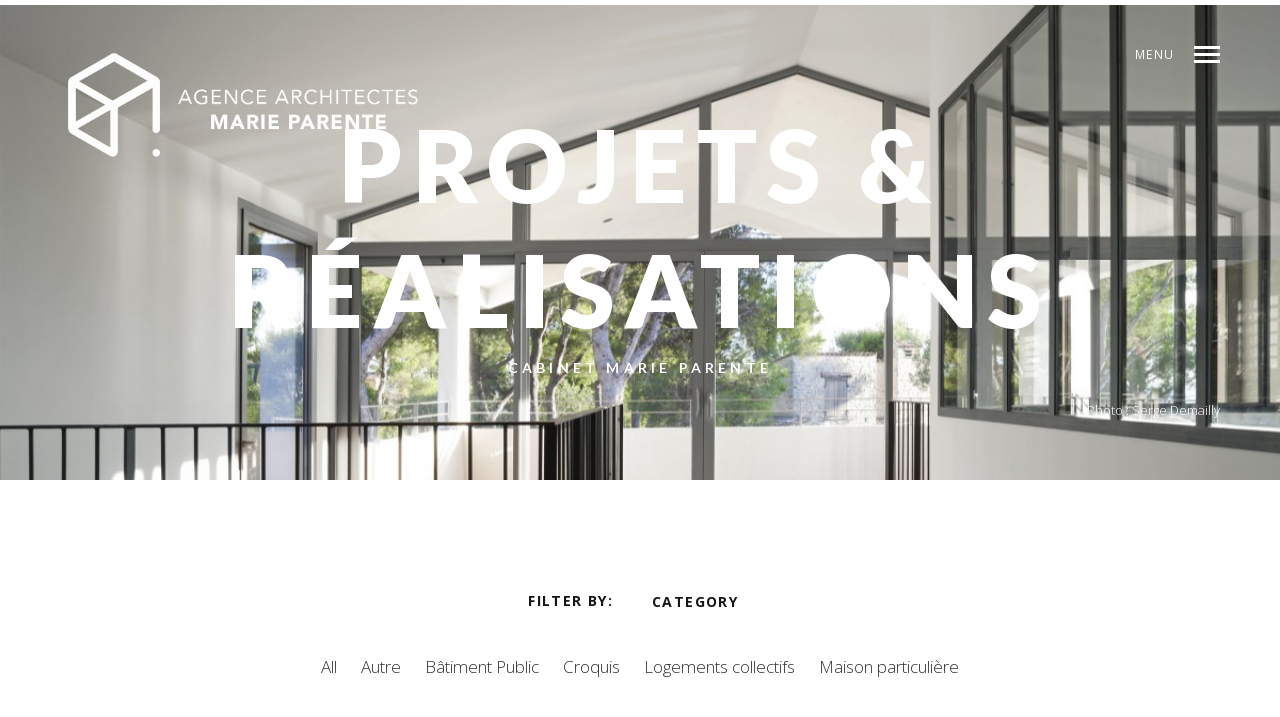

--- FILE ---
content_type: text/html; charset=UTF-8
request_url: http://marie-parente.com/work/page/2/
body_size: 10925
content:
<!DOCTYPE html>
<!--[if lt IE 7]>
<html class="lt-ie9 lt-ie8 lt-ie7" lang="fr-FR"
	prefix="og: https://ogp.me/ns#"  prefix="og: http://ogp.me/ns# fb: http://ogp.me/ns/fb# article: http://ogp.me/ns/article#" itemscope itemtype="http://schema.org/WebPage"> <![endif]-->
<!--[if IE 7]>
<html class="lt-ie9 lt-ie8" lang="fr-FR"
	prefix="og: https://ogp.me/ns#"  prefix="og: http://ogp.me/ns# fb: http://ogp.me/ns/fb# article: http://ogp.me/ns/article#" itemscope itemtype="http://schema.org/WebPage"> <![endif]-->
<!--[if IE 8]>
<html class="lt-ie9" lang="fr-FR"
	prefix="og: https://ogp.me/ns#"  prefix="og: http://ogp.me/ns# fb: http://ogp.me/ns/fb# article: http://ogp.me/ns/article#" itemscope itemtype="http://schema.org/WebPage"> <![endif]-->
<!--[if IE 9]>
<html class="ie9" lang="fr-FR"
	prefix="og: https://ogp.me/ns#"  prefix="og: http://ogp.me/ns# fb: http://ogp.me/ns/fb# article: http://ogp.me/ns/article#" itemscope itemtype="http://schema.org/WebPage"> <![endif]-->
<!--[if gt IE 9]><!-->
<html lang="fr-FR"
	prefix="og: https://ogp.me/ns#"  prefix="og: http://ogp.me/ns# fb: http://ogp.me/ns/fb# article: http://ogp.me/ns/article#" itemscope itemtype="http://schema.org/WebPage"> <!--<![endif]-->
<head>
	<meta http-equiv="content-type" content="text/html; charset=UTF-8">
	<meta charset="UTF-8">
	<meta http-equiv="X-UA-Compatible" content="IE=edge,chrome=1">
	<meta name="HandheldFriendly" content="True">
	<meta name="apple-touch-fullscreen" content="yes"/>
	<meta name="MobileOptimized" content="320">
	<meta name="viewport" content="width=device-width, initial-scale=1, maximum-scale=1, user-scalable=no">
	
	<link rel="profile" href="http://gmpg.org/xfn/11">
	<link rel="pingback" href="http://marie-parente.com/xmlrpc.php">
	
		<!-- All in One SEO 4.0.18 -->
		<title>projets et travaux cabinet marie parente architecte - Page 2</title>
		<meta name="description" content="Agence marie parente Architecte en région PACA - La Cadière d&#039;azur, Bandol, Saint Cyr sur mer... Faites appel à un architecte pour réaliser votre projet. - Part 2"/>
		<meta name="robots" content="noindex, nofollow"/>
		<link rel="canonical" href="http://marie-parente.com/work/" />
		<meta property="og:site_name" content="Marie Parente Architecte DPLG | Architecte à la Cadière d&#039;Azur" />
		<meta property="og:type" content="article" />
		<meta property="og:title" content="Projets et réalisations | Marie Parente Architecte DPLG - Part 2" />
		<meta property="og:description" content="Agence marie parente Architecte en région PACA - La Cadière d&#039;azur, Bandol, Saint Cyr sur mer... Faites appel à un architecte pour réaliser votre projet. - Part 2" />
		<meta property="og:url" content="http://marie-parente.com/work/" />
		<meta property="article:published_time" content="2014-12-09T17:10:50Z" />
		<meta property="article:modified_time" content="2018-02-23T11:05:51Z" />
		<meta property="twitter:card" content="summary" />
		<meta property="twitter:domain" content="marie-parente.com" />
		<meta property="twitter:title" content="Projets et réalisations | Marie Parente Architecte DPLG - Part 2" />
		<meta property="twitter:description" content="Agence marie parente Architecte en région PACA - La Cadière d&#039;azur, Bandol, Saint Cyr sur mer... Faites appel à un architecte pour réaliser votre projet. - Part 2" />
		<script type="application/ld+json" class="aioseo-schema">
			{"@context":"https:\/\/schema.org","@graph":[{"@type":"WebSite","@id":"http:\/\/marie-parente.com\/#website","url":"http:\/\/marie-parente.com\/","name":"Marie Parente Architecte DPLG","description":"Architecte \u00e0 la Cadi\u00e8re d'Azur","publisher":{"@id":"http:\/\/marie-parente.com\/#organization"}},{"@type":"Organization","@id":"http:\/\/marie-parente.com\/#organization","name":"Marie Parente Architecte DPLG","url":"http:\/\/marie-parente.com\/"},{"@type":"BreadcrumbList","@id":"http:\/\/marie-parente.com\/work\/#breadcrumblist","itemListElement":[{"@type":"ListItem","@id":"http:\/\/marie-parente.com\/#listItem","position":"1","item":{"@id":"http:\/\/marie-parente.com\/#item","name":"Accueil","description":"Architecte \u00e0 la Cadi\u00e8re d'Azur","url":"http:\/\/marie-parente.com\/"},"nextItem":"http:\/\/marie-parente.com\/work\/#listItem"},{"@type":"ListItem","@id":"http:\/\/marie-parente.com\/work\/#listItem","position":"2","item":{"@id":"http:\/\/marie-parente.com\/work\/#item","name":"Projets et r\u00e9alisations","description":"Agence marie parente Architecte en r\u00e9gion PACA - La Cadi\u00e8re d'azur, Bandol, Saint Cyr sur mer... Faites appel \u00e0 un architecte pour r\u00e9aliser votre projet. - Part 2","url":"http:\/\/marie-parente.com\/work\/"},"previousItem":"http:\/\/marie-parente.com\/#listItem"}]},{"@type":"WebPage","@id":"http:\/\/marie-parente.com\/work\/#webpage","url":"http:\/\/marie-parente.com\/work\/","name":"Projets et r\u00e9alisations | Marie Parente Architecte DPLG - Part 2","description":"Agence marie parente Architecte en r\u00e9gion PACA - La Cadi\u00e8re d'azur, Bandol, Saint Cyr sur mer... Faites appel \u00e0 un architecte pour r\u00e9aliser votre projet. - Part 2","inLanguage":"fr-FR","isPartOf":{"@id":"http:\/\/marie-parente.com\/#website"},"breadcrumb":{"@id":"http:\/\/marie-parente.com\/work\/#breadcrumblist"},"datePublished":"2014-12-09T17:10:50+02:00","dateModified":"2018-02-23T11:05:51+02:00"}]}
		</script>
		<!-- All in One SEO -->


<!-- SEO Ultimate (http://www.seodesignsolutions.com/wordpress-seo/) -->
	<meta name="description" content="cabinet d&#039;architecture marie parente la cadière d&#039;azur, toulon, var, pacha, provence, marseille - Page 2" />
	<meta property="og:type" content="article" />
	<meta property="og:title" content="Projets et réalisations" />
	<meta property="og:description" content="cabinet d&#039;architecture marie parente la cadière d&#039;azur, toulon, var, pacha, provence, marseille - Page 2" />
	<meta property="og:url" content="http://marie-parente.com/work/" />
	<meta property="article:published_time" content="2014-12-09" />
	<meta property="article:modified_time" content="2018-02-23" />
	<meta property="og:site_name" content="Marie Parente Architecte DPLG" />
	<meta name="twitter:card" content="summary" />
<!-- /SEO Ultimate -->

<link rel='dns-prefetch' href='//ajax.googleapis.com' />
<link rel='dns-prefetch' href='//s.w.org' />
<link rel="alternate" type="application/rss+xml" title="Marie Parente Architecte DPLG &raquo; Flux" href="http://marie-parente.com/feed/" />
<link rel="alternate" type="application/rss+xml" title="Marie Parente Architecte DPLG &raquo; Flux des commentaires" href="http://marie-parente.com/comments/feed/" />
<link rel="alternate" type="application/rss+xml" title="Marie Parente Architecte DPLG &raquo; Projets et réalisations Flux des commentaires" href="http://marie-parente.com/work/feed/" />
		<!-- This site uses the Google Analytics by ExactMetrics plugin v6.6.2 - Using Analytics tracking - https://www.exactmetrics.com/ -->
							<script src="//www.googletagmanager.com/gtag/js?id=UA-63148429-1"  type="text/javascript" data-cfasync="false"></script>
			<script type="text/javascript" data-cfasync="false">
				var em_version = '6.6.2';
				var em_track_user = true;
				var em_no_track_reason = '';
				
								var disableStr = 'ga-disable-UA-63148429-1';

				/* Function to detect opted out users */
				function __gtagTrackerIsOptedOut() {
					return document.cookie.indexOf( disableStr + '=true' ) > - 1;
				}

				/* Disable tracking if the opt-out cookie exists. */
				if ( __gtagTrackerIsOptedOut() ) {
					window[disableStr] = true;
				}

				/* Opt-out function */
				function __gtagTrackerOptout() {
					document.cookie = disableStr + '=true; expires=Thu, 31 Dec 2099 23:59:59 UTC; path=/';
					window[disableStr] = true;
				}

				if ( 'undefined' === typeof gaOptout ) {
					function gaOptout() {
						__gtagTrackerOptout();
					}
				}
								window.dataLayer = window.dataLayer || [];
				if ( em_track_user ) {
					function __gtagTracker() {dataLayer.push( arguments );}
					__gtagTracker( 'js', new Date() );
					__gtagTracker( 'set', {
						'developer_id.dNDMyYj' : true,
						                    });
					__gtagTracker( 'config', 'UA-63148429-1', {
						forceSSL:true,					} );
										window.gtag = __gtagTracker;										(
						function () {
							/* https://developers.google.com/analytics/devguides/collection/analyticsjs/ */
							/* ga and __gaTracker compatibility shim. */
							var noopfn = function () {
								return null;
							};
							var newtracker = function () {
								return new Tracker();
							};
							var Tracker = function () {
								return null;
							};
							var p = Tracker.prototype;
							p.get = noopfn;
							p.set = noopfn;
							p.send = function (){
								var args = Array.prototype.slice.call(arguments);
								args.unshift( 'send' );
								__gaTracker.apply(null, args);
							};
							var __gaTracker = function () {
								var len = arguments.length;
								if ( len === 0 ) {
									return;
								}
								var f = arguments[len - 1];
								if ( typeof f !== 'object' || f === null || typeof f.hitCallback !== 'function' ) {
									if ( 'send' === arguments[0] ) {
										var hitConverted, hitObject = false, action;
										if ( 'event' === arguments[1] ) {
											if ( 'undefined' !== typeof arguments[3] ) {
												hitObject = {
													'eventAction': arguments[3],
													'eventCategory': arguments[2],
													'eventLabel': arguments[4],
													'value': arguments[5] ? arguments[5] : 1,
												}
											}
										}
										if ( typeof arguments[2] === 'object' ) {
											hitObject = arguments[2];
										}
										if ( 'undefined' !== typeof (
											arguments[1].hitType
										) ) {
											hitObject = arguments[1];
										}
										if ( hitObject ) {
											action = 'timing' === arguments[1].hitType ? 'timing_complete' : hitObject.eventAction;
											hitConverted = mapArgs( hitObject );
											__gtagTracker( 'event', action, hitConverted );
										}
									}
									return;
								}

								function mapArgs( args ) {
									var gaKey, hit = {};
									var gaMap = {
										'eventCategory': 'event_category',
										'eventAction': 'event_action',
										'eventLabel': 'event_label',
										'eventValue': 'event_value',
										'nonInteraction': 'non_interaction',
										'timingCategory': 'event_category',
										'timingVar': 'name',
										'timingValue': 'value',
										'timingLabel': 'event_label',
									};
									for ( gaKey in gaMap ) {
										if ( 'undefined' !== typeof args[gaKey] ) {
											hit[gaMap[gaKey]] = args[gaKey];
										}
									}
									return hit;
								}

								try {
									f.hitCallback();
								} catch ( ex ) {
								}
							};
							__gaTracker.create = newtracker;
							__gaTracker.getByName = newtracker;
							__gaTracker.getAll = function () {
								return [];
							};
							__gaTracker.remove = noopfn;
							__gaTracker.loaded = true;
							window['__gaTracker'] = __gaTracker;
						}
					)();
									} else {
										console.log( "" );
					( function () {
							function __gtagTracker() {
								return null;
							}
							window['__gtagTracker'] = __gtagTracker;
							window['gtag'] = __gtagTracker;
					} )();
									}
			</script>
				<!-- / Google Analytics by ExactMetrics -->
				<script type="text/javascript">
			window._wpemojiSettings = {"baseUrl":"https:\/\/s.w.org\/images\/core\/emoji\/12.0.0-1\/72x72\/","ext":".png","svgUrl":"https:\/\/s.w.org\/images\/core\/emoji\/12.0.0-1\/svg\/","svgExt":".svg","source":{"concatemoji":"http:\/\/marie-parente.com\/wp-includes\/js\/wp-emoji-release.min.js?ver=5.3.20"}};
			!function(e,a,t){var n,r,o,i=a.createElement("canvas"),p=i.getContext&&i.getContext("2d");function s(e,t){var a=String.fromCharCode;p.clearRect(0,0,i.width,i.height),p.fillText(a.apply(this,e),0,0);e=i.toDataURL();return p.clearRect(0,0,i.width,i.height),p.fillText(a.apply(this,t),0,0),e===i.toDataURL()}function c(e){var t=a.createElement("script");t.src=e,t.defer=t.type="text/javascript",a.getElementsByTagName("head")[0].appendChild(t)}for(o=Array("flag","emoji"),t.supports={everything:!0,everythingExceptFlag:!0},r=0;r<o.length;r++)t.supports[o[r]]=function(e){if(!p||!p.fillText)return!1;switch(p.textBaseline="top",p.font="600 32px Arial",e){case"flag":return s([127987,65039,8205,9895,65039],[127987,65039,8203,9895,65039])?!1:!s([55356,56826,55356,56819],[55356,56826,8203,55356,56819])&&!s([55356,57332,56128,56423,56128,56418,56128,56421,56128,56430,56128,56423,56128,56447],[55356,57332,8203,56128,56423,8203,56128,56418,8203,56128,56421,8203,56128,56430,8203,56128,56423,8203,56128,56447]);case"emoji":return!s([55357,56424,55356,57342,8205,55358,56605,8205,55357,56424,55356,57340],[55357,56424,55356,57342,8203,55358,56605,8203,55357,56424,55356,57340])}return!1}(o[r]),t.supports.everything=t.supports.everything&&t.supports[o[r]],"flag"!==o[r]&&(t.supports.everythingExceptFlag=t.supports.everythingExceptFlag&&t.supports[o[r]]);t.supports.everythingExceptFlag=t.supports.everythingExceptFlag&&!t.supports.flag,t.DOMReady=!1,t.readyCallback=function(){t.DOMReady=!0},t.supports.everything||(n=function(){t.readyCallback()},a.addEventListener?(a.addEventListener("DOMContentLoaded",n,!1),e.addEventListener("load",n,!1)):(e.attachEvent("onload",n),a.attachEvent("onreadystatechange",function(){"complete"===a.readyState&&t.readyCallback()})),(n=t.source||{}).concatemoji?c(n.concatemoji):n.wpemoji&&n.twemoji&&(c(n.twemoji),c(n.wpemoji)))}(window,document,window._wpemojiSettings);
		</script>
		<style type="text/css">
img.wp-smiley,
img.emoji {
	display: inline !important;
	border: none !important;
	box-shadow: none !important;
	height: 1em !important;
	width: 1em !important;
	margin: 0 .07em !important;
	vertical-align: -0.1em !important;
	background: none !important;
	padding: 0 !important;
}
</style>
	<link rel='stylesheet' id='wpgrade-main-style-css'  href='http://marie-parente.com/wp-content/themes/mies/style.css?ver=202601' type='text/css' media='all' />
<style id='wpgrade-main-style-inline-css' type='text/css'>
body, .title, h1, h2, h3, h4, h5, h6, .h1, .h2, .h3, .h4, blockquote cite, .h5, .separator > *, .h6,
							a.clear, .masonry__item-meta {
	color: #332f33; 

}
.hero--light .hero__content *, .hero--light .hero__content a.meta-list__item,
										.hero--shadowed .hero__content *, .hero--shadowed .hero__content a.meta-list__item {
	color: #FFFFFF; 

}
.hero--light .hero__description .btn, .hero--shadowed .hero__description .btn {
	background-color: #FFFFFF; 

}
a, .wpcf7-submit, .archive-blog .read-more, .page-numbers.prev,
										.page-numbers.next, .comments_add-comment, .comment-reply-link,
										.filter__fields a, .entry-meta a, .single-product .entry-summary .woocommerce-breadcrumb a {
	color: #555659; 

}
h1, h2, h3, h4, h5, h6, .entry-title, .entry-header a, .tabs__nav a.current, .tabs__nav a:hover {
	color: #171617; 

}
.overlay--navigation {
	background-color: #925151; 

}
body, .separator__text, .separator > * {
	background-color: #ffffff; 

}
.footer {
	background-color: #925151; 

}
.menu--main-menu {
	font-size: 100px; 

}
.menu--main-menu {
	line-height: 1.7; 

}
body {
	font-size: 17px; 

}
body {
	line-height: 1.6; 

}
.site-logo--image img {
	max-height: 125px; 

}
.site-title--text {
	font-size: 125px; 

}
@media screen and (min-width: 1200px) {
.logo, .navigation {
	top: 44px; 

}

}
.content {
	max-width: 1200px; 

}
.content--portfolio-archive {
	max-width: 1500px; 

}
.content--single, .has_sidebar .content--single-post {
	max-width: 700px; 

}
@media only screen and (min-width: 900px) {
.content {
	margin-top: 100px; 

}

}
@media only screen and (min-width: 900px) {
.content {
	margin-bottom: 100px; 

}

}
.masonry .masonry__item {
	padding-left: 36px; 

}
.masonry {
	margin-left: -36px; 

}
.masonry {
	margin-top: -36px; 

}
.masonry .masonry__item {
	margin-bottom: 30px; 

}
.masonry .masonry__item {
	margin-top: 30px; 

}
@media screen and (min-width: 1200px) {
.gallery .gallery-item.gallery-item {
	border-left-width: 60px; 

}

}
@media screen and (min-width: 1200px) {
.gallery.gallery, .grid {
	margin-left: -60px; 

}

}
@media screen and (min-width: 1200px) {
.gallery.gallery, .grid {
	margin-bottom: 60px; 

}

}
@media screen and (min-width: 1200px) {
.grid__item {
	padding-left: 60px; 

}

}
.gallery .gallery-item {
	border-top-width: 60px; 

}
.gallery {
	margin-top: -60px; 

}
	/* Titles classes here */
	h1, h2, h3, h4, h5, h6, hgroup,
	h1 a, h2 a, h3 a, h4 a, h5 a, h6 a,
	.separator > *, blockquote cite{
	font-family: Lato;
		}

	/* Nav classes here */
	.menu--main-menu {
	font-family: Lato;
	font-weight: 900;
		}
	/* Body classes here */
	body, .menu--main-menu .sub-menu, .h1, .h2, .h3, .h4, .archive-categories a,
	body a.btn, .btn, body #comment-submit, .navigation__text, .gmap__marker__btn {
	font-family: Open Sans;
		}
	<!--.site-footer.border-waves:before {-->
<!--	background-image: url("data:image/svg+xml;utf8,<svg version='1.1' xmlns='http://www.w3.org/2000/svg' xmlns:xlink='http://www.w3.org/1999/xlink' x='0px' y='0px' viewBox='0 0 19 14' width='19' height='14' enable-background='new 0 0 19 14' xml:space='preserve' preserveAspectRatio='none slice'><g><path fill='--><!--' d='M0,0c4,0,6.5,5.9,9.5,5.9S15,0,19,0v7H0V0z'/><path fill='--><!--' d='M19,14c-4,0-6.5-5.9-9.5-5.9S4,14,0,14l0-7h19V14z'/></g></svg>");-->
<!--}-->
                                            
</style>
<link rel='stylesheet' id='wp-block-library-css'  href='http://marie-parente.com/wp-includes/css/dist/block-library/style.min.css?ver=5.3.20' type='text/css' media='all' />
<link rel='stylesheet' id='contact-form-7-css'  href='http://marie-parente.com/wp-content/plugins/contact-form-7/includes/css/styles.css?ver=5.1.6' type='text/css' media='all' />
<link rel='stylesheet' id='exactmetrics-popular-posts-style-css'  href='http://marie-parente.com/wp-content/plugins/google-analytics-dashboard-for-wp/assets/css/frontend.min.css?ver=6.6.2' type='text/css' media='all' />
<script type='text/javascript' src='http://marie-parente.com/wp-includes/js/jquery/jquery.js?ver=1.12.4-wp'></script>
<script type='text/javascript' src='http://marie-parente.com/wp-includes/js/jquery/jquery-migrate.min.js?ver=1.4.1'></script>
<script type='text/javascript'>
/* <![CDATA[ */
var exactmetrics_frontend = {"js_events_tracking":"true","download_extensions":"zip,mp3,mpeg,pdf,docx,pptx,xlsx,rar","inbound_paths":"[{\"path\":\"\\\/go\\\/\",\"label\":\"affiliate\"},{\"path\":\"\\\/recommend\\\/\",\"label\":\"affiliate\"}]","home_url":"http:\/\/marie-parente.com","hash_tracking":"false","ua":"UA-63148429-1"};
/* ]]> */
</script>
<script type='text/javascript' src='http://marie-parente.com/wp-content/plugins/google-analytics-dashboard-for-wp/assets/js/frontend-gtag.min.js?ver=6.6.2'></script>
<script type='text/javascript' src='//ajax.googleapis.com/ajax/libs/webfont/1.5.3/webfont.js?ver=5.3.20'></script>
<script type='text/javascript' src='http://marie-parente.com/wp-content/themes/mies/assets/js/picturefill.min.js?ver=5.3.20'></script>
<link rel='https://api.w.org/' href='http://marie-parente.com/wp-json/' />
<link rel="EditURI" type="application/rsd+xml" title="RSD" href="http://marie-parente.com/xmlrpc.php?rsd" />
<link rel="wlwmanifest" type="application/wlwmanifest+xml" href="http://marie-parente.com/wp-includes/wlwmanifest.xml" /> 
<meta name="generator" content="WordPress 5.3.20" />
<link rel='shortlink' href='http://marie-parente.com/?p=79' />
<link rel="alternate" type="application/json+oembed" href="http://marie-parente.com/wp-json/oembed/1.0/embed?url=http%3A%2F%2Fmarie-parente.com%2Fwork%2F" />
<link rel="alternate" type="text/xml+oembed" href="http://marie-parente.com/wp-json/oembed/1.0/embed?url=http%3A%2F%2Fmarie-parente.com%2Fwork%2F&#038;format=xml" />
<link rel='icon' href="http://marie-parente.com/wp-content/uploads/2018/10/fav-marie-parente-architecte-noir-copie.png" >
<meta name="msapplication-TileColor" content="#f01d4f">
<meta name="msapplication-TileImage" content="http://marie-parente.com/wp-content/uploads/2018/10/fav-marie-parente-architecte-noir-144px.png" >
<style type="text/css">.recentcomments a{display:inline !important;padding:0 !important;margin:0 !important;}</style>	<meta name="description" content=""/>
<link rel="canonical" href="http://marie-parente.com/work/page/2/"/>
<!-- facebook open graph stuff -->

<meta property="og:site_name" content="Marie Parente Architecte DPLG"/>
<meta property="og:url" content="http://marie-parente.com/work/page/2/"/>
<meta property="og:title" content="Projets et réalisations | Marie Parente Architecte DPLG - Part 2"/>
	<meta property="og:type" content="article"/>
	<meta property="og:description" content=""/>
	<meta property="article:published_time" content="2014-12-9 17:10">
	<meta property="article:modified_time" content="2018-02-23 13:05">
	<meta property="article:section" content="">
		<meta property="og:image" content="http://marie-parente.com/wp-content/themes/mies/assets/images/nothumb.png"/>
<!-- end facebook open graph --><!-- google+ tags -->
	<meta itemprop="name" content="Projets et réalisations">
	<meta itemprop="description" content="">
	<meta itemprop="image" content="http://marie-parente.com/wp-content/themes/mies/assets/images/nothumb.png">
	
<!-- end google+ tags -->	<!-- twitter card tags -->
	<meta name="twitter:card" content="summary">
	<meta name="twitter:url" content="http://marie-parente.com/work/page/2/">
			<meta name="twitter:domain" content="marie-parente.com">
	<meta name="twitter:title" content="Projets et réalisations">
	<meta name="twitter:description" content="">
	<meta name="twitter:image:src" content="http://marie-parente.com/wp-content/themes/mies/assets/images/nothumb.png">
	<!-- end twitter card tags -->
			<script type="text/javascript">
				WebFont.load({google: {families: ['Lato:100,300,400,700,900,100italic,300italic,400italic,700italic,900italic', 'Open+Sans:300,400,600,700,800,300italic,400italic,600italic,700italic,800italic']}});
			</script>
		<script type="text/javascript">
;(function($){
                                            
})(jQuery);
</script>
</head>

<body class="paged page-template page-template-page-templates page-template-portfolio-archive page-template-page-templatesportfolio-archive-php page page-id-79 paged-2 page-paged-2 header--sticky nav-scroll-hide" data-smoothscrolling data-parallax-speed="0.5"  >
<!--[if lt IE 7]>
<p class="chromeframe">You are using an <strong>outdated</strong> browser. Please <a href="http://browsehappy.com/">upgrade
	your browser</a> or <a href="http://www.google.com/chromeframe/?redirect=true">activate Google Chrome Frame</a> to
	improve your experience.</p>
<![endif]-->
<div class="header  inverse--not-yet  ">
	<div class="logo">
		
<div class="site-header__branding">
	
		<h1 class="site-title site-title--image">
			<a class="site-logo  site-logo--image" href="http://marie-parente.com" title="Marie Parente Architecte DPLG" rel="home">
						<img class="site-logo-img  site-logo-img--light" src="http://marie-parente.com/wp-content/uploads/2018/10/marie-parente-architecte-noir-negatif.png"  rel="logo" alt="Marie Parente Architecte DPLG"/>

            
			</a>
		</h1>
	</div><!-- .site-header__branding -->	</div>
	<div class="navigation  clearfix">
		<div class="navigation__text">
			<div class="navigation__menu-label">
				<span class="label label--open">Menu</span>
				<span class="label label--close">Close</span>
			</div>

			
<div class="navigation__links">
	<ul class="menu  menu--main">
			</ul>
</div>
		</div>
		<div class="navigation__trigger">
			<span class="trigger  trigger__top"></span>
			<span class="trigger  trigger__middle"></span>
			<span class="trigger  trigger__bottom"></span>
		</div>
	</div><!-- .navigation -->
</div><!-- .header -->
<div class="overlay  overlay--navigation">
	<nav class="overlay__wrapper">

		
<div class="overlay__sidebar  sidebar  sidebar__overlay-before  content--single">

	
</div>

		<div class="site-navigation">
						<h2 class="accessibility">Navigation principale</h2>
			<ul id="menu-main-menu" class="menu  menu--main-menu"><li id="menu-item-296" class="menu-item menu-item-type-post_type menu-item-object-page menu-item-home menu-item-296"><a href="http://marie-parente.com/">Accueil</a></li>
<li id="menu-item-297" class="menu-item menu-item-type-post_type menu-item-object-page current-menu-item page_item page-item-79 current_page_item menu-item-297"><a href="http://marie-parente.com/work/" aria-current="page">Projets et réalisations</a></li>
<li id="menu-item-299" class="menu-item menu-item-type-post_type menu-item-object-page menu-item-299"><a href="http://marie-parente.com/agence/">Agence</a></li>
<li id="menu-item-841" class="menu-item menu-item-type-post_type menu-item-object-page menu-item-841"><a href="http://marie-parente.com/press/">Presse</a></li>
<li id="menu-item-298" class="menu-item menu-item-type-post_type menu-item-object-page menu-item-298"><a href="http://marie-parente.com/contact/">Contact</a></li>
</ul>		</div>

		
<div class="overlay__sidebar  sidebar  sidebar--overlay-after  content--single">

	
</div>

	</nav>
</div><!-- .overlay.overlay-navigation -->
<div class="covers"></div>
<a href="https://plus.google.com/111010144976256359163" rel="publisher"></a> 

				<header id="post-79-title" class="hero two-thirds-height hero--light">
		
			
				<div class="hero__bg js-hero-bg ">

				<picture>
<!--[if IE 9]><video style="display: none;"><![endif]-->
<source srcset="http://marie-parente.com/wp-content/uploads/2015/12/maison-r-5-1200x800.jpg, http://marie-parente.com/wp-content/uploads/2015/12/maison-r-5-2048x1366.jpg 2x" media="(min-width: 1024px)">
<source srcset="http://marie-parente.com/wp-content/uploads/2015/12/maison-r-5-800x533.jpg, http://marie-parente.com/wp-content/uploads/2015/12/maison-r-5-1200x800.jpg 2x" media="(min-width: 600px)">
<source srcset="http://marie-parente.com/wp-content/uploads/2015/12/maison-r-5-385x257.jpg, http://marie-parente.com/wp-content/uploads/2015/12/maison-r-5-800x533.jpg 2x" media="(min-width: 320px)">
<source srcset="http://marie-parente.com/wp-content/uploads/2015/12/maison-r-5-800x533.jpg">
<!--[if IE 9]></video><![endif]-->
<img itemprop="image" srcset="http://marie-parente.com/wp-content/uploads/2015/12/maison-r-5-2048x1366.jpg" alt="">
</picture>

				</div><!-- .hero__bg js-hero-bg -->

							<div class="hero__content"><div class="hero__content-wrap  content">					<div class="hero__description"><h1 class="huge" style="text-align: center;">projets &amp; réalisations</h1>
<h4 style="text-align: center;">cabinet marie parente</h4>
</div>

					</div></div><!-- .hero__content -->			
							<span class="hero__caption">Photo : Serge Demailly</span>
			
			
		</header>
	<div class="content  content--portfolio-archive">

	
	<div class="pixcode--tabs">

		<div class="filter  align-center">
			<span class="filter__label  h3">Filter by</span>
			<ul class="filter__fields  tabs__nav  archive-categories  menu  menu--inline  inline-block  mt0">
									<li>
						<a class="current" href="#pixfield-category" data-toggle="tab">
							Category						</a>
					</li>
								</ul><!-- .filter__fields -->
		</div><!-- .filter -->

		<div class="filter__tags-container  align-center  relative">
			<div class="tabs__content  mb" id="filters">
									<ul id="pixfield-category" class="filter__tags current menu  menu--inline category">
						<li><button class="btn-link" data-filter="*">All</button></li>
													<li><button class="btn-link" data-filter=".cat-autre">Autre</button></li>
													<li><button class="btn-link" data-filter=".cat-batiment-public">Bâtiment Public</button></li>
													<li><button class="btn-link" data-filter=".cat-croquis">Croquis</button></li>
													<li><button class="btn-link" data-filter=".cat-logements-collectifs">Logements collectifs</button></li>
													<li><button class="btn-link" data-filter=".cat-maison-particuliere">Maison particulière</button></li>
											</ul>
								</div><!-- .tabs__content #filter -->
		</div><!-- .filter__tags-container -->

	</div><!-- .pixcode--tabs -->


		<div class="projects  projects--grid  masonry infinite_scroll infinite_scroll_with_button  masonry-large-col-3 masonry-medium-col-2 masonry-small-col-1" data-maxpages="8">
			
<article id="post-1003" class="project cat-maison-particuliere  masonry__item">
	<a href="http://marie-parente.com/mies_portfolio/maison-l/">
		
		<div class="masonry__item-image">

			<img src="http://marie-parente.com/wp-content/uploads/2021/09/15s.demailly7465-1-400x267.jpg" alt="">
		</div><!-- .masonry__item-image -->

		
		<h4 class="masonry__item-title">MAISON L.</h4>
		<ul class="masonry__item-meta  menu  menu--inline">
<li>Maison particulière</li>
</ul>
	</a>
</article>

<article id="post-1074" class="project cat-batiment-public  masonry__item">
	<a href="http://marie-parente.com/mies_portfolio/eglise-evangelique/">
		
		<div class="masonry__item-image">

			<img src="http://marie-parente.com/wp-content/uploads/2020/08/eglise_-400x267.jpg" alt="">
		</div><!-- .masonry__item-image -->

		
		<h4 class="masonry__item-title">EGLISE</h4>
		<ul class="masonry__item-meta  menu  menu--inline">
<li>Bâtiment Public</li>
</ul>
	</a>
</article>

<article id="post-1239" class="project cat-batiment-public  masonry__item">
	<a href="http://marie-parente.com/mies_portfolio/refection-exterieurs-ecole-jean-moulin/">
		
		<div class="masonry__item-image">

			<img src="http://marie-parente.com/wp-content/uploads/2023/09/image_site_-1-400x267.jpg" alt="">
		</div><!-- .masonry__item-image -->

		
		<h4 class="masonry__item-title">VEGETALISATION COUR D&rsquo;ECOLE</h4>
		<ul class="masonry__item-meta  menu  menu--inline">
<li>Bâtiment Public</li>
</ul>
	</a>
</article>

<article id="post-1271" class="project cat-batiment-public cat-logements-collectifs cat-maison-particuliere  masonry__item">
	<a href="http://marie-parente.com/mies_portfolio/les-videos-3d/">
		
		<div class="masonry__item-image">

			<img src="http://marie-parente.com/wp-content/uploads/2023/09/01s.demailly5339-400x267.jpg" alt="">
		</div><!-- .masonry__item-image -->

		
		<h4 class="masonry__item-title">LES VIDEOS 3D</h4>
		<ul class="masonry__item-meta  menu  menu--inline">
<li>Bâtiment Public</li>
<li>Logements collectifs</li>
<li>Maison particulière</li>
</ul>
	</a>
</article>

<article id="post-1110" class="project cat-autre  masonry__item">
	<a href="http://marie-parente.com/mies_portfolio/les-photos-de-chantier/">
		
		<div class="masonry__item-image">

			<img src="http://marie-parente.com/wp-content/uploads/2023/07/chantier-400x267.jpg" alt="">
		</div><!-- .masonry__item-image -->

		
		<h4 class="masonry__item-title">LES PHOTOS DE CHANTIER</h4>
		<ul class="masonry__item-meta  menu  menu--inline">
<li>Autre</li>
</ul>
	</a>
</article>

<article id="post-1082" class="project cat-croquis  masonry__item">
	<a href="http://marie-parente.com/mies_portfolio/les-croquis-de-caro/">
		
		<div class="masonry__item-image">

			<img src="http://marie-parente.com/wp-content/uploads/2023/07/espace_table_-400x267.jpg" alt="">
		</div><!-- .masonry__item-image -->

		
		<h4 class="masonry__item-title">LES CROQUIS DE CARO</h4>
		<ul class="masonry__item-meta  menu  menu--inline">
<li>Croquis</li>
</ul>
	</a>
</article>
		</div><!-- .projects.projects--grid -->

		<div class="pagination  pagination--archive hidden">
			<ol class="nav nav--banner pagination"><li><a class="prev page-numbers" href="http://marie-parente.com/work/">PRÉCÉDENTE</a></li><!--
--><li><a class="page-numbers" href="http://marie-parente.com/work/">1</a></li><!--
--><li><span aria-current="page" class="page-numbers current">2</span></li><!--
--><li><a class="page-numbers" href="http://marie-parente.com/work/page/3/">3</a></li><!--
--><li><a class="page-numbers" href="http://marie-parente.com/work/page/4/">4</a></li><!--
--><li><span class="page-numbers dots">&hellip;</span></li><!--
--><li><a class="page-numbers" href="http://marie-parente.com/work/page/8/">8</a></li><!--
--><li><a class="next page-numbers" href="http://marie-parente.com/work/page/3/">Suivant</a></li></ol>		</div>

		<div class="load-more__container align-center">
			<a class="btn" href="#">
				<span class="regular-text">Load More</span>
				<span class="loading-text">Loading</span>
				<img class="loading-img" alt="loading..." src="http://marie-parente.com/wp-content/themes/mies/assets/images/loader-puff.svg">
			</a>
		</div>
	
</div><!-- .content -->

	<footer class="footer">
		<div class="content">
			<div class="grid  grid-4  ">
				<div id="text-5" class="widget grid__item widget_text">			<div class="textwidget"> <center><img src="http://marie-parente.com/wp-content/uploads/2015/05/marie-parente.png" alt="Marie Parente" height="70%" width="70%" style="margin:10px"> </center></div>
		</div><div id="text-2" class="widget grid__item widget_text">			<div class="textwidget"><h1>MARIE PARENTE
ARCHITECTE DPLG</h1></div>
		</div><div id="text-3" class="widget grid__item widget_text"><h3 class="widget__title widget--menu__title">Nous localiser</h3>			<div class="textwidget"><p>105 Avenue Henri Jansoulin,<br />
 83740 La Cadière d'Azur</p>
</div>
		</div><div id="text-4" class="widget grid__item widget_text"><h3 class="widget__title widget--menu__title">Contactez nous</h3>			<div class="textwidget"><p>agence@marie-parente.com<br />
04 94 98 22 85</p>
</div>
		</div>			</div>
		</div>
	</footer>

<div class="js-arrows-templates  hidden">
	<svg class="svg-arrow  svg-arrow--left" xmlns="http://www.w3.org/2000/svg" xmlns:xlink="http://www.w3.org/1999/xlink" preserveAspectRatio="xMidYMid" width="42" height="16" viewBox="0 0 42 16">
  <path d="M41.124,9.031 C41.124,9.031 3.164,9.031 3.164,9.031 C3.164,9.031 8.725,14.607 8.725,14.607 C8.725,14.607 7.297,16.039 7.297,16.039 C7.297,16.039 0.012,8.734 0.012,8.734 C0.012,8.734 0.726,8.018 0.726,8.018 C0.726,8.018 0.012,7.302 0.012,7.302 C0.012,7.302 7.297,-0.004 7.297,-0.004 C7.297,-0.004 8.725,1.429 8.725,1.429 C8.725,1.429 3.164,7.005 3.164,7.005 C3.164,7.005 41.124,7.005 41.124,7.005 C41.124,7.005 41.124,9.031 41.124,9.031 Z" id="path-1" class="cls-2" fill-rule="evenodd"/>
</svg>
	<svg class="svg-arrow  svg-arrow--right" xmlns="http://www.w3.org/2000/svg" xmlns:xlink="http://www.w3.org/1999/xlink" preserveAspectRatio="xMidYMid" width="41" height="16" viewBox="0 0 41 16">
  <path d="M40.123,7.924 C40.123,7.924 40.832,8.632 40.832,8.632 C40.832,8.632 33.597,15.851 33.597,15.851 C33.597,15.851 32.179,14.436 32.179,14.436 C32.179,14.436 37.701,8.925 37.701,8.925 C37.701,8.925 0.002,8.925 0.002,8.925 C0.002,8.925 0.002,6.923 0.002,6.923 C0.002,6.923 37.701,6.923 37.701,6.923 C37.701,6.923 32.179,1.412 32.179,1.412 C32.179,1.412 33.597,-0.003 33.597,-0.003 C33.597,-0.003 40.832,7.217 40.832,7.217 C40.832,7.217 40.123,7.924 40.123,7.924 C40.123,7.924 40.123,7.924 40.123,7.924 Z" id="path-1" class="cls-2" fill-rule="evenodd"/>
</svg>
</div>
<div class="js-map-pin  hidden">
	<img class="gmap__marker__img" src="http://marie-parente.com/wp-content/themes/mies/assets/images/map-pin.png"/>
</div>

<div id="su-footer-links" style="text-align: center;"></div><script type='text/javascript'>
/* <![CDATA[ */
var ajaxurl = "http:\/\/marie-parente.com\/wp-admin\/admin-ajax.php";
var objectl10n = {"tPrev":"Previous (Left arrow key)","tNext":"Next (Right arrow key)","tCounter":"of","infscrLoadingText":"","infscrReachedEnd":""};
var theme_name = "mies";
/* ]]> */
</script>
<script type='text/javascript' src='http://marie-parente.com/wp-content/themes/mies/assets/js/main.js?ver=5.3.20'></script>
<script type='text/javascript'>
/* <![CDATA[ */
var wpcf7 = {"apiSettings":{"root":"http:\/\/marie-parente.com\/wp-json\/contact-form-7\/v1","namespace":"contact-form-7\/v1"},"cached":"1"};
/* ]]> */
</script>
<script type='text/javascript' src='http://marie-parente.com/wp-content/plugins/contact-form-7/includes/js/scripts.js?ver=5.1.6'></script>
<script type='text/javascript' src='http://marie-parente.com/wp-includes/js/comment-reply.min.js?ver=5.3.20'></script>
<script type='text/javascript' src='http://marie-parente.com/wp-includes/js/wp-embed.min.js?ver=5.3.20'></script>
<script type="text/javascript">
;(function($){
                                            
})(jQuery);
</script>

</body>
</html>

--- FILE ---
content_type: text/css
request_url: http://marie-parente.com/wp-content/themes/mies/style.css?ver=202601
body_size: 207136
content:
/*
Theme Name: Mies
Theme URI: http://pixelgrade.com/demos/mies/
Author: PixelGrade
Author URI: http://pixelgrade.com
Description: MIES is a front line parallax Architecture WordPress Theme prized for allowing you to present your activity within a delightful and captivating experience. It's perfect for a full range of presentations and portfolio projects of designers, architects or photographers.
Version: 1.2.0
License: Themeforest Split Licence
License URI: -
Text Domain: mies_txtd
Domain Path: /languages/
Tags: white, light, dark, responsive-layout, custom-colors, custom-header, custom-menu, featured-image-header, featured-images, full-width-template, theme-options, translation-ready
*/

/**
 * Table of contents
 * ------------------------
 *
 * 1.0 - Normalize
 * 2.0 - Reset
 * 3.0 - Base Styles
 *   3.1 - Shared
 *   3.2 - Typography
 *   3.3 - Images
 * 4.0 - Helpers
 * 5.0 - Layout
 * 6.0 - Patterns
 *   6.1 - Grid
 *   6.2 - Menu
 *   6.3 - Separators
 *   6.4 - Buttons
 *   6.5 - Pagination
 *   6.6 - Search form
 *   6.7 - Widgets
 *   6.8 - Video background
 *   6.9 - Contact form
 *   6.10 - Icons
 *   6.11 - GMap
 * 7.0 - Components
 *   7.1 - Header
 *   7.2 - Hero
 *   7.3 - Footer
 *   7.4 - Comments
 *   7.5 - Masonry items
 *   7.6 - Selected projects
 *   7.7 - Filter
 *   7.8 - Share overlay
 * 8.0 - Pages
 *   8.1 - Single
 *   8.2 - Blog
 * 9.0 - Vendor / plugins
 * 10.0 - Shortcodes
 * 0.0 - Shame
 */

/**
 * 1.0 - Normalize
 */

/*! normalize.css v3.0.1 | MIT License | git.io/normalize */

html {
	font-family: sans-serif;
	-webkit-text-size-adjust: 100%;
	-ms-text-size-adjust: 100%;
}

body {
	margin: 0;
}

article,
aside,
details,
figcaption,
figure,
footer,
header,
hgroup,
main,
nav,
section,
summary {
	display: block;
}

audio,
canvas,
progress,
video {
	display: inline-block;
	vertical-align: baseline;
}

audio:not([controls]) {
	display: none;
	height: 0;
}

[hidden],
template {
	display: none;
}

a {
	background: transparent;
}

a:active,
a:hover {
	outline: 0;
}

abbr[title] {
	border-bottom: 1px dotted;
}

b,
strong {
	font-weight: bold;
}

dfn {
	font-style: italic;
}

h1 {
	font-size: 2em;
	margin: 0.67em 0;
}

mark {
	background: #ffff00;
	color: #000000;
}

small {
	font-size: 80%;
}

sub,
sup {
	font-size: 75%;
	line-height: 0;
	position: relative;
	vertical-align: baseline;
}

sup {
	top: -0.5em;
}

sub {
	bottom: -0.25em;
}

img {
	border: 0;
}

svg:not(:root) {
	overflow: hidden;
}

figure {
	margin: 1em 40px;
}

hr {
	-webkit-box-sizing: content-box;
	-moz-box-sizing: content-box;
	box-sizing: content-box;
	height: 0;
}

pre {
	overflow: auto;
}

code,
kbd,
pre,
samp {
	font-family: monospace, monospace;
	font-size: 1em;
}

button,
input,
optgroup,
select,
textarea {
	color: inherit;
	font: inherit;
	margin: 0;
}

button {
	overflow: visible;
}

button,
select {
	text-transform: none;
}

button,
html input[type="button"],
input[type="reset"],
input[type="submit"] {
	cursor: pointer;

	-webkit-appearance: button;
}

button[disabled],
html input[disabled] {
	cursor: default;
}

button::-moz-focus-inner,
input::-moz-focus-inner {
	border: 0;
	padding: 0;
}

input {
	line-height: normal;
}

input[type="checkbox"],
input[type="radio"] {
	padding: 0;
}

input[type="number"]::-webkit-inner-spin-button,
input[type="number"]::-webkit-outer-spin-button {
	height: auto;
}

input[type="search"] {
	-webkit-box-sizing: content-box;
	-moz-box-sizing: content-box;
	box-sizing: content-box;

	-webkit-appearance: textfield;
}

input[type="search"]::-webkit-search-cancel-button,
input[type="search"]::-webkit-search-decoration {
	-webkit-appearance: none;
}

fieldset {
	border: 1px solid #c0c0c0;
	margin: 0 2px;
	padding: 0.35em 0.625em 0.75em;
}

legend {
	border: 0;
	padding: 0;
}

textarea {
	overflow: auto;
}

optgroup {
	font-weight: bold;
}

table {
	border-collapse: collapse;
	border-spacing: 0;
}

td,
th {
	padding: 0;
}

/**
 * 2.0 - Reset
 */

body,
h1,
h2,
.tabs__nav,
h3,
h4,
h5,
h6,
p,
blockquote,
pre,
dl,
dd,
ol,
ul,
figure,
form,
fieldset,
legend,
table,
th,
td,
caption,
hr {
	margin: 0;
	padding: 0;
}

*,
*:before,
*:after {
	-webkit-box-sizing: border-box;
	-moz-box-sizing: border-box;
	box-sizing: border-box;
}

abbr[title],
dfn[title] {
	cursor: help;
}

u,
ins {
	text-decoration: none;
}

ins {
	border-bottom: 1px solid;
}

/**
 * 3.0 - Base Styles
 *   3.1 - Shared
 */

h1,
h2,
.tabs__nav,
h3,
h4,
h5,
h6,
.h1,
.h2,
.h3,
.h4,
blockquote cite,
.h5,
.separator > *,
.h6,
ul,
ol,
dl,
blockquote,
p,
address,
table,
fieldset,
figure,
pre {
	margin-bottom: 37px;
	margin-bottom: 2.35294rem;
}

h1:last-child,
h2:last-child,
.tabs__nav:last-child,
h3:last-child,
h4:last-child,
h5:last-child,
h6:last-child,
.h1:last-child,
.h2:last-child,
.h3:last-child,
.h4:last-child,
blockquote cite:last-child,
.h5:last-child,
.separator > :last-child,
.h6:last-child,
ul:last-child,
ol:last-child,
dl:last-child,
blockquote:last-child,
p:last-child,
address:last-child,
table:last-child,
fieldset:last-child,
figure:last-child,
pre:last-child {
	margin-bottom: 0;
}

/**
 *   3.2 - Typography
 */

html {
	color: #555659;
	font-size: 106.25%;
	line-height: 1.58824;
	min-height: 100%;
	overflow-y: scroll;
	text-rendering: optimizeLegibility;
	-webkit-text-size-adjust: 100%;
	-ms-text-size-adjust: 100%;
}

b,
strong {
	font-weight: 600;
}

.title,
h1,
h2,
.tabs__nav,
h3,
h4,
h5,
h6,
.h1,
.h2,
.h3,
.h4,
blockquote cite,
.h5,
.separator > *,
.h6,
blockquote:before,
body .btn,
body .hero--dark .btn,
.hero--dark body .btn,
body a.btn,
.wpcf7-submit,
.form-submit #comment-submit,
.gmap__marker__btn,
.comments_add-comment,
.archive-blog .read-more,
.archive-categories a,
.navigation__text,
.menu--main-menu,
.menu--main-menu .sub-menu {
	font-family: "Lato", sans-serif;
	font-weight: 900;
	-webkit-font-smoothing: auto;
	text-transform: uppercase;
}

html,
.mfp-title {
	font-family: "Open Sans", sans-serif;
	font-weight: 300;
}

/* Headings */

.title,
h1,
h2,
.tabs__nav,
h3,
h4,
h5,
h6,
.h1,
.h2,
.h3,
.h4,
blockquote cite,
.h5,
.separator > *,
.h6 {
	color: #171617;
	font-weight: 900;
	text-transform: uppercase;
}

.title:first-child,
h1:first-child,
h2:first-child,
.tabs__nav:first-child,
h3:first-child,
h4:first-child,
h5:first-child,
h6:first-child,
.h1:first-child,
.h2:first-child,
.h3:first-child,
.h4:first-child,
blockquote cite:first-child,
.h5:first-child,
.separator > :first-child,
.h6:first-child {
	margin-top: 0;
}

h1,
.h1 {
	font-size: 28px;
	font-size: 1.76471rem;
	line-height: 1.33;
}

h2,
.tabs__nav,
.h2 {
	font-size: 22px;
	font-size: 1.41176rem;
	line-height: 1.4;
}

h3,
.h3,
.navigation__text,
.menu--main-menu .sub-menu,
h4,
.h4,
blockquote cite,
h5,
.h5,
.separator > *,
h6,
.h6 {
	font-size: 13px;
	font-size: 0.82353rem;
	line-height: 1.5;
}

h1,
h2,
.tabs__nav,
h3,
h5,
h6,
.h1,
.h2,
.h3,
.h5,
.separator > *,
.h6,
.navigation__text,
.menu--main-menu .sub-menu {
	letter-spacing: 0.1em;
}

h4,
.h4,
blockquote cite {
	font-weight: 600;
	letter-spacing: 0.3em;
}

.bypostauthor {
	display: initial;
}

/* Links */

a {
	color: #afafaf;
	outline: 0;
	text-decoration: none;
	-webkit-transition: all 0.2s ease;
	transition: all 0.2s ease;
}

.entry-content a,
article.page a {
	border-bottom: 1px solid #d7d7d7;
}

a.pixcode-icon-link,
a.pixcode {
	border-bottom: 0 !important;
}

a:hover {
	color: #555659;
}

a.clear {
	border: none !important;
	color: #171617;
}

/* Lists */

dt {
	font-weight: bold;
}

dd {
	padding-left: 48px;
	padding-left: 3rem;
}

dd + dt {
	margin-top: 24px;
	margin-top: 1.5rem;
}

ul,
ol {
	list-style: inside;
}

ul ul,
ol ul,
ul ol,
ol ol {
	margin-bottom: 12px;
	margin-bottom: 0.75rem;
	margin-left: 48px;
	margin-left: 3rem;
	margin-top: 12px;
	margin-top: 0.75rem;
}

li {
	margin-bottom: 12px;
	margin-bottom: 0.75rem;
}

ol {
	list-style-type: decimal;
}

/* Blockquotes */

blockquote {
	margin-left: auto;
	margin-right: auto;
}

blockquote:before {
	content: "\201C";
	display: block;
	font-family: "Georgia", serif;
	font-size: 28px;
	font-size: 1.76471rem;
	font-weight: bold;
	margin-bottom: 18px;
	margin-bottom: 1.17647rem;
	text-align: center;
}

blockquote cite {
	display: block;
	font-style: normal;
}

blockquote cite,
blockquote cite:first-child {
	margin-top: 36px;
}

blockquote a {
	border-bottom: 0 !important;
}

/* Inputs */

input {
	color: #171617;
	padding: 5px 11px;
	padding: 0.35294rem 0.70588rem;
}

textarea {
	color: #171617;
	padding: 11px 11px;
	padding: 0.70588rem 0.70588rem;
}

/* Tables */

table {
	border-collapse: separate;
	border-spacing: 0;
	max-width: 100%;
	width: 100%;
}

table {
	border-collapse: collapse;
	border-top: 0;
	margin-bottom: 18px;
	margin-bottom: 1.17647rem;
	table-layout: fixed;
	width: 100%;
}

table th {
	text-align: left;
}

.rtl table th {
	text-align: right;
}

table th,
table td {
	border: 1px solid #afafaf;
	padding: 5px 11px;
	padding: 0.35294rem 0.70588rem;
	vertical-align: middle;
}

/* Code */

pre,
code,
samp {
	font-family: "Source Code Pro", Consolas, monospace;
	font-size: inherit;
}

pre {
	outline: 1px solid #555659;
	overflow: auto;
	padding: 24px 48px;
	padding: 1.5rem 3rem;
	position: relative;
}

pre:before {
	background: #555659;
	color: white;
	content: "</>";
	display: block;
	font-size: 14px;
	left: 0;
	padding: 3px;
	position: absolute;
	top: -1px;
}

big {
	line-height: 1.26416;
}

address {
	color: #555659;
	font-family: Georgia, serif;
	font-size: 14px;
	font-style: italic;
}

h3 + address,
h4 + address {
	margin-top: -35px;
}

/* Helpers */

blockquote,
.intro {
	font-size: 22px;
	font-size: 1.41176rem;
	font-weight: 300;
	margin-left: auto;
	margin-right: auto;
	text-align: center;
}

.entry-content > .intro {
	text-align: left;
}

.narrow,
blockquote {
	max-width: 30em;
}

.narrow.big,
blockquote.big {
	max-width: 25em;
}

.small {
	font-size: 88%;
	line-height: 1.8;
}

.big {
	font-size: 175%;
}

.text--center {
	text-align: center;
}

.break-word {
	-webkit-hyphens: auto;
	-moz-hyphens: auto;
	hyphens: auto;
	-ms-word-break: break-all;
	word-break: break-all;
	word-break: break-word;

	-ms-hyphens: auto;
}

/**
 *   3.3 - Images
 */

/**
 * Fluid images for responsive purposes.
 * Offset `alt` text from surrounding copy.
 */

img {
	font-style: italic;
	height: auto;
	max-width: 100%;
}

/* Google Maps breaks if `max-width: 100%` acts upon it; use their selector */

.gm-style img {
	max-width: none;
}

.aligncenter,
.alignnone,
.alignleft,
.alignright {
	display: block;
	-webkit-transform: translateY(13px);
	-webkit-transform: translateY(0.821rem);
	-ms-transform: translateY(13px);
	-ms-transform: translateY(0.821rem);
	transform: translateY(13px);
	transform: translateY(0.821rem);
}

p .aligncenter,
p
.alignnone,
p
.alignleft,
p
.alignright {
	-webkit-transform: translateY(6px);
	-webkit-transform: translateY(0.4105rem);
	-ms-transform: translateY(6px);
	-ms-transform: translateY(0.4105rem);
	transform: translateY(6px);
	transform: translateY(0.4105rem);
}

.aligncenter {
	margin-left: auto;
	margin-right: auto;
}

.alignleft,
.alignright {
	margin-bottom: 24px;
	margin-bottom: 1.5rem;
	margin-top: 24px;
	margin-top: 1.5rem;
	max-width: 50%;
}

p + .alignleft,
p + .alignright {
	margin-top: 0;
}

p > .alignleft:first-child,
p > :first-child > .alignleft:first-child,
p > .alignright:first-child,
p > :first-child > .alignright:first-child {
	margin-top: 0;
}

.alignleft {
	float: left;
	margin-right: 48px;
	margin-right: 3rem;
}

.alignright {
	float: right;
	margin-left: 48px;
	margin-left: 3rem;
}

figure {
	max-width: 100%;
}

figure img {
	display: block;
}

.wp-caption,
.wp-caption-text,
.gallery-caption {
	font-size: 12px;
	font-size: 0.76471rem;
	margin-bottom: 18px;
	margin-bottom: 1.17647rem;
	margin-top: 9px;
	margin-top: 0.58824rem;
	-webkit-transform: none;
	-ms-transform: none;
	transform: none;
}

.gallery {
	font-size: 0;
}

.gallery .gallery-item {
	border: 0 solid transparent;
	border-left-width: 56px;
	border-left-width: 3.52941rem;
	border-top-width: 56px;
	border-top-width: 3.52941rem;
	display: inline-block;
	font-size: 13px;
	font-size: 0.82353rem;
	margin-bottom: 0;
	text-align: center;
	vertical-align: top;
}

.gallery img {
	margin: 0 auto;
}

.gallery a {
	border: 0;
	display: block;
}

.gallery .gallery-item {
	width: 100%;
}

.gallery.gallery {
	margin-bottom: 18px;
	margin-bottom: 1.17647rem;
	margin-left: -18px;
	margin-left: -1.17647rem;
	margin-top: -18px;
	margin-top: -1.17647rem;
}

.gallery.gallery:last-child {
	margin-bottom: 0;
}

.gallery .gallery-item.gallery-item {
	border-left-width: 18px;
	border-left-width: 1.17647rem;
	border-top-width: 18px;
	border-top-width: 1.17647rem;
}

/**
 * 4.0 - Helpers
 */

.cf:after,
.clearfix:after,
.gallery:after,
.content:after,
.menu--main:after,
.share-icons:after,
.grid:after,
.comment-form:after,
.masonry:after,
.comments-area-title:after,
.comment-reply-title:after,
.comment-navigation:after,
.has_sidebar .post-sidebar-wrapper:after {
	clear: both;
	content: " ";
	display: table;
}

.hide,
.hidden,
.assistive-text,
.accessibility,
[hidden] {
	display: none;
}

.inline {
	display: inline;
}

.block {
	display: block;
}

.inline-block {
	display: inline-block;
}

.table {
	display: table;
}

.table-cell {
	display: table-cell;
}

.table-row {
	display: table-row;
}

.table-row-group {
	display: table-row-group;
}

.table-column {
	display: table-column;
}

.table-column-group {
	display: table-column-group;
}

.overflow-hidden {
	overflow: hidden;
}

.overflow-scroll {
	overflow: scroll;
}

.left {
	float: left;
}

.right {
	float: right;
}

.fit {
	max-width: 100%;
}

.relative {
	position: relative;
}

.absolute {
	position: absolute;
}

.fixed {
	position: fixed;
}

.static {
	position: static;
}

.bold {
	font-weight: bold;
}

.regular {
	font-weight: normal;
}

.italic {
	font-style: italic;
}

.caps,
h1,
.h1,
h2,
.tabs__nav,
.h2,
h3,
.h3,
.navigation__text,
.menu--main-menu .sub-menu,
h4,
.h4,
blockquote cite,
h5,
.h5,
.separator > *,
h6,
.h6 {
	text-transform: uppercase;
}

.align-left {
	text-align: left;
}

.align-center {
	text-align: center;
}

.align-right {
	text-align: right;
}

.align-justify {
	text-align: justify;
}

.align-top {
	vertical-align: top;
}

.align-middle {
	vertical-align: middle;
}

.align-bottom {
	vertical-align: bottom;
}

.nowrap {
	white-space: nowrap;
}

.pointer-auto {
	pointer-events: auto;
}

.pointer-none {
	pointer-events: none;
}

.m-- {
	margin: 6px;
	margin: 0.375rem;
}

.m- {
	margin: 12px;
	margin: 0.75rem;
}

.m0,
.navigation__text {
	margin: 0;
}

.m {
	margin: 24px;
	margin: 1.5rem;
}

.m\+ {
	margin: 48px;
	margin: 3rem;
}

.m\+\+ {
	margin: 96px;
	margin: 6rem;
}

.me-- {
	margin-bottom: 6px;
	margin-bottom: 0.375rem;
	margin-top: 6px;
	margin-top: 0.375rem;
}

.me- {
	margin-bottom: 12px;
	margin-bottom: 0.75rem;
	margin-top: 12px;
	margin-top: 0.75rem;
}

.me0 {
	margin-bottom: 0;
	margin-top: 0;
}

.me {
	margin-bottom: 24px;
	margin-bottom: 1.5rem;
	margin-top: 24px;
	margin-top: 1.5rem;
}

.me\+ {
	margin-bottom: 48px;
	margin-bottom: 3rem;
	margin-top: 48px;
	margin-top: 3rem;
}

.me\+\+ {
	margin-bottom: 96px;
	margin-bottom: 6rem;
	margin-top: 96px;
	margin-top: 6rem;
}

.ms-- {
	margin-left: 6px;
	margin-left: 0.375rem;
	margin-right: 6px;
	margin-right: 0.375rem;
}

.ms- {
	margin-left: 12px;
	margin-left: 0.75rem;
	margin-right: 12px;
	margin-right: 0.75rem;
}

.ms0 {
	margin-left: 0;
	margin-right: 0;
}

.ms {
	margin-left: 24px;
	margin-left: 1.5rem;
	margin-right: 24px;
	margin-right: 1.5rem;
}

.ms\+ {
	margin-left: 48px;
	margin-left: 3rem;
	margin-right: 48px;
	margin-right: 3rem;
}

.ms\+\+ {
	margin-left: 96px;
	margin-left: 6rem;
	margin-right: 96px;
	margin-right: 6rem;
}

.pe-- {
	padding-bottom: 6px;
	padding-bottom: 0.375rem;
	padding-top: 6px;
	padding-top: 0.375rem;
}

.pe- {
	padding-bottom: 12px;
	padding-bottom: 0.75rem;
	padding-top: 12px;
	padding-top: 0.75rem;
}

.pe0 {
	padding-bottom: 0;
	padding-top: 0;
}

.pe {
	padding-bottom: 24px;
	padding-bottom: 1.5rem;
	padding-top: 24px;
	padding-top: 1.5rem;
}

.pe\+ {
	padding-bottom: 48px;
	padding-bottom: 3rem;
	padding-top: 48px;
	padding-top: 3rem;
}

.pe\+\+ {
	padding-bottom: 96px;
	padding-bottom: 6rem;
	padding-top: 96px;
	padding-top: 6rem;
}

.ps-- {
	padding-left: 6px;
	padding-left: 0.375rem;
	padding-right: 6px;
	padding-right: 0.375rem;
}

.ps- {
	padding-left: 12px;
	padding-left: 0.75rem;
	padding-right: 12px;
	padding-right: 0.75rem;
}

.ps0 {
	padding-left: 0;
	padding-right: 0;
}

.ps {
	padding-left: 24px;
	padding-left: 1.5rem;
	padding-right: 24px;
	padding-right: 1.5rem;
}

.ps\+ {
	padding-left: 48px;
	padding-left: 3rem;
	padding-right: 48px;
	padding-right: 3rem;
}

.ps\+\+ {
	padding-left: 96px;
	padding-left: 6rem;
	padding-right: 96px;
	padding-right: 6rem;
}

.mt-- {
	margin-top: 6px;
	margin-top: 0.375rem;
}

.mt- {
	margin-top: 12px;
	margin-top: 0.75rem;
}

.mt0 {
	margin-top: 0;
}

.mt {
	margin-top: 24px;
	margin-top: 1.5rem;
}

.mt\+ {
	margin-top: 48px;
	margin-top: 3rem;
}

.mt\+\+ {
	margin-top: 96px;
	margin-top: 6rem;
}

.mr-- {
	margin-right: 6px;
	margin-right: 0.375rem;
}

.mr- {
	margin-right: 12px;
	margin-right: 0.75rem;
}

.mr0 {
	margin-right: 0;
}

.mr {
	margin-right: 24px;
	margin-right: 1.5rem;
}

.mr\+ {
	margin-right: 48px;
	margin-right: 3rem;
}

.mr\+\+ {
	margin-right: 96px;
	margin-right: 6rem;
}

.mb-- {
	margin-bottom: 6px;
	margin-bottom: 0.375rem;
}

.mb- {
	margin-bottom: 12px;
	margin-bottom: 0.75rem;
}

.mb0 {
	margin-bottom: 0;
}

.mb {
	margin-bottom: 24px;
	margin-bottom: 1.5rem;
}

.mb\+ {
	margin-bottom: 48px;
	margin-bottom: 3rem;
}

.mb\+\+ {
	margin-bottom: 96px;
	margin-bottom: 6rem;
}

.ml-- {
	margin-left: 6px;
	margin-left: 0.375rem;
}

.ml- {
	margin-left: 12px;
	margin-left: 0.75rem;
}

.ml0 {
	margin-left: 0;
}

.ml {
	margin-left: 24px;
	margin-left: 1.5rem;
}

.ml\+ {
	margin-left: 48px;
	margin-left: 3rem;
}

.ml\+\+ {
	margin-left: 96px;
	margin-left: 6rem;
}

.p-- {
	padding: 6px;
	padding: 0.375rem;
}

.p- {
	padding: 12px;
	padding: 0.75rem;
}

.p0 {
	padding: 0;
}

.p {
	padding: 24px;
	padding: 1.5rem;
}

.p\+ {
	padding: 48px;
	padding: 3rem;
}

.p\+\+ {
	padding: 96px;
	padding: 6rem;
}

.pt-- {
	padding-top: 6px;
	padding-top: 0.375rem;
}

.pt- {
	padding-top: 12px;
	padding-top: 0.75rem;
}

.pt0 {
	padding-top: 0;
}

.pt {
	padding-top: 24px;
	padding-top: 1.5rem;
}

.pt\+ {
	padding-top: 48px;
	padding-top: 3rem;
}

.pt\+\+ {
	padding-top: 96px;
	padding-top: 6rem;
}

.pr-- {
	padding-right: 6px;
	padding-right: 0.375rem;
}

.pr- {
	padding-right: 12px;
	padding-right: 0.75rem;
}

.pr0 {
	padding-right: 0;
}

.pr {
	padding-right: 24px;
	padding-right: 1.5rem;
}

.pr\+ {
	padding-right: 48px;
	padding-right: 3rem;
}

.pr\+\+ {
	padding-right: 96px;
	padding-right: 6rem;
}

.pb-- {
	padding-bottom: 6px;
	padding-bottom: 0.375rem;
}

.pb- {
	padding-bottom: 12px;
	padding-bottom: 0.75rem;
}

.pb0 {
	padding-bottom: 0;
}

.pb {
	padding-bottom: 24px;
	padding-bottom: 1.5rem;
}

.pb\+ {
	padding-bottom: 48px;
	padding-bottom: 3rem;
}

.pb\+\+ {
	padding-bottom: 96px;
	padding-bottom: 6rem;
}

.pl-- {
	padding-left: 6px;
	padding-left: 0.375rem;
}

.pl- {
	padding-left: 12px;
	padding-left: 0.75rem;
}

.pl0 {
	padding-left: 0;
}

.pl {
	padding-left: 24px;
	padding-left: 1.5rem;
}

.pl\+ {
	padding-left: 48px;
	padding-left: 3rem;
}

.pl\+\+ {
	padding-left: 96px;
	padding-left: 6rem;
}

.t-- {
	top: 6px;
	top: 0.375rem;
}

.t- {
	top: 12px;
	top: 0.75rem;
}

.t0 {
	top: 0;
}

.t {
	top: 24px;
	top: 1.5rem;
}

.t\+ {
	top: 48px;
	top: 3rem;
}

.t\+\+ {
	top: 96px;
	top: 6rem;
}

.r-- {
	right: 6px;
	right: 0.375rem;
}

.r- {
	right: 12px;
	right: 0.75rem;
}

.r0 {
	right: 0;
}

.r {
	right: 24px;
	right: 1.5rem;
}

.r\+ {
	right: 48px;
	right: 3rem;
}

.r\+\+ {
	right: 96px;
	right: 6rem;
}

.b-- {
	bottom: 6px;
	bottom: 0.375rem;
}

.b- {
	bottom: 12px;
	bottom: 0.75rem;
}

.b0 {
	bottom: 0;
}

.b {
	bottom: 24px;
	bottom: 1.5rem;
}

.b\+ {
	bottom: 48px;
	bottom: 3rem;
}

.b\+\+ {
	bottom: 96px;
	bottom: 6rem;
}

.l-- {
	left: 6px;
	left: 0.375rem;
}

.l- {
	left: 12px;
	left: 0.75rem;
}

.l0 {
	left: 0;
}

.l {
	left: 24px;
	left: 1.5rem;
}

.l\+ {
	left: 48px;
	left: 3rem;
}

.l\+\+ {
	left: 96px;
	left: 6rem;
}

/*------------------------------------*\
    #WIDTHS-RESPONSIVE
\*------------------------------------*/

/**
 * Responsive width classes based on your responsive settings.
 */

/**
 * Whole.
 */

.one-whole {
	width: 100% !important;
}

/**
 * Halves.
 */

.one-half,
.two-quarters,
.three-sixths,
.four-eighths,
.five-tenths,
.six-twelfths {
	width: 50% !important;
}

/**
 * Thirds.
 */

.one-third,
.two-sixths,
.three-ninths,
.four-twelfths {
	width: 33.3333333% !important;
}

.two-thirds,
.four-sixths,
.six-ninths,
.eight-twelfths {
	width: 66.6666666% !important;
}

/**
 * Quarters.
 */

.one-quarter,
.two-eighths,
.three-twelfths {
	width: 25% !important;
}

.three-quarters,
.six-eighths,
.nine-twelfths {
	width: 75% !important;
}

/**
 * Fifths.
 */

.one-fifth,
.two-tenths {
	width: 20% !important;
}

.two-fifths,
.four-tenths {
	width: 40% !important;
}

.three-fifths,
.six-tenths {
	width: 60% !important;
}

.four-fifths,
.eight-tenths {
	width: 80% !important;
}

/**
 * Sixths.
 */

.one-sixth,
.two-twelfths {
	width: 16.6666666% !important;
}

.five-sixths,
.ten-twelfths {
	width: 83.3333333% !important;
}

/**
 * Eighths.
 */

.one-eighth {
	width: 12.5% !important;
}

.three-eighths {
	width: 37.5% !important;
}

.five-eighths {
	width: 62.5% !important;
}

.seven-eighths {
	width: 87.5% !important;
}

/**
 * Ninths.
 */

.one-ninth {
	width: 11.1111111% !important;
}

.two-ninths {
	width: 22.2222222% !important;
}

.four-ninths {
	width: 44.4444444% !important;
}

.five-ninths {
	width: 55.5555555% !important;
}

.seven-ninths {
	width: 77.7777777% !important;
}

.eight-ninths {
	width: 88.8888888% !important;
}

/**
 * Tenths.
 */

.one-tenth {
	width: 10% !important;
}

.three-tenths {
	width: 30% !important;
}

.seven-tenths {
	width: 70% !important;
}

.nine-tenths {
	width: 90% !important;
}

/**
 * Twelfths.
 */

.one-twelfth {
	width: 8.3333333% !important;
}

.five-twelfths {
	width: 41.6666666% !important;
}

.seven-twelfths {
	width: 58.3333333% !important;
}

.eleven-twelfths {
	width: 91.6666666% !important;
}

/**
 * 5.0 - Layout
 */

.container {
	background: white;
	overflow: hidden;
	position: relative;
	z-index: 1000;
}

.content {
	margin: 37px auto;
	margin: 2.35294rem auto;
	max-width: 1242px;
	max-width: 77.64706rem;
	padding: 0 18px;
	padding: 0 1.17647rem;
}

.content--portfolio {
	max-width: 1524px;
	max-width: 95.29412rem;
}

.content--single {
	max-width: 771px;
	max-width: 48.23529rem;
}

.content--full {
	max-width: none;
}

/**
 * 6.0 - Patterns
 *   6.1 - Grid
 */

.grid,
.comment-form,
.masonry {
	margin-left: -56px;
	margin-left: -3.52941rem;
	margin-top: -37px;
	margin-top: -5.35294rem;
	text-align: left;
}

.grid:last-child,
.comment-form:last-child,
.masonry:last-child {
	margin-bottom: 0;
}

.grid__item,
.comment-form p,
.comment-form-comment,
.logged-in-as,
.masonry__item {
	float: left;
	margin-top: 37px;
	margin-top: 2.35294rem;
	padding-left: 56px;
	padding-left: 3.52941rem;
	width: 100%;
}

.grid--large {
	margin-left: -84px;
	margin-left: -5.29412rem;
}

.grid--large .grid__item,
.grid--large .comment-form p,
.comment-form .grid--large p,
.grid--large .comment-form-comment,
.grid--large .logged-in-as,
.grid--large .masonry__item {
	padding-left: 84px;
	padding-left: 5.29412rem;
}

.grid--small,
.comment-form,
.masonry {
	margin-left: -28px;
	margin-left: -1.76471rem;
}

.grid--small .grid__item,
.comment-form .grid__item,
.masonry .grid__item,
.comment-form p,
.grid--small .comment-form-comment,
.comment-form .comment-form-comment,
.masonry .comment-form-comment,
.grid--small .logged-in-as,
.comment-form .logged-in-as,
.masonry .logged-in-as,
.grid--small .masonry__item,
.comment-form .masonry__item,
.masonry .masonry__item {
	padding-left: 28px;
	padding-left: 1.76471rem;
}

/**
 *   6.2 - Menu
 */

.menu,
.pagination,
.sidebar--single-post ul,
.menu--slashes,
.menu--main-menu .sub-menu,
.overlay__sidebar .widget_pages > ul,
.overlay__sidebar .widget_categories > ul,
.overlay__sidebar .widget_meta > ul,
.overlay__sidebar .widget_recent_entries > ul,
.overlay__sidebar .widget_archive > ul,
.overlay__sidebar .widget_nav_menu > div > ul,
.menu-social-menu-container ul,
.rsBullets,
.tabs__nav {
	list-style: none;
}

.menu,
.pagination,
.sidebar--single-post ul,
.menu--slashes,
.menu--main-menu .sub-menu,
.overlay__sidebar .widget_pages > ul,
.overlay__sidebar .widget_categories > ul,
.overlay__sidebar .widget_meta > ul,
.overlay__sidebar .widget_recent_entries > ul,
.overlay__sidebar .widget_archive > ul,
.overlay__sidebar .widget_nav_menu > div > ul,
.menu-social-menu-container ul,
.rsBullets,
.tabs__nav,
.menu > li,
.pagination > li,
.sidebar--single-post ul > li,
.menu--slashes > li,
.menu--main-menu .sub-menu > li,
.overlay__sidebar .widget_pages > ul > li,
.overlay__sidebar .widget_categories > ul > li,
.overlay__sidebar .widget_meta > ul > li,
.overlay__sidebar .widget_recent_entries > ul > li,
.overlay__sidebar .widget_archive > ul > li,
.overlay__sidebar .widget_nav_menu > div > ul > li,
.menu-social-menu-container ul > li,
.rsBullets > li,
.tabs__nav > li {
	margin: 0;
}

.menu a,
.pagination a,
.sidebar--single-post ul a,
.menu--slashes a,
.menu--main-menu .sub-menu a,
.overlay__sidebar .widget_pages > ul a,
.overlay__sidebar .widget_categories > ul a,
.overlay__sidebar .widget_meta > ul a,
.overlay__sidebar .widget_recent_entries > ul a,
.overlay__sidebar .widget_archive > ul a,
.overlay__sidebar .widget_nav_menu > div > ul a,
.menu-social-menu-container ul a,
.rsBullets a,
.tabs__nav a {
	text-decoration: none;
}

.menu .sub-menu,
.pagination .sub-menu,
.sidebar--single-post ul .sub-menu,
.menu--slashes .sub-menu,
.menu--main-menu .sub-menu .sub-menu,
.overlay__sidebar .widget_pages > ul .sub-menu,
.overlay__sidebar .widget_categories > ul .sub-menu,
.overlay__sidebar .widget_meta > ul .sub-menu,
.overlay__sidebar .widget_recent_entries > ul .sub-menu,
.overlay__sidebar .widget_archive > ul .sub-menu,
.overlay__sidebar .widget_nav_menu > div > ul .sub-menu,
.menu-social-menu-container ul .sub-menu,
.rsBullets .sub-menu,
.tabs__nav .sub-menu {
	list-style: none;
	margin: 0;
	margin-left: 18px;
	margin-left: 1.17647rem;
}

.menu .sub-menu > li,
.pagination .sub-menu > li,
.sidebar--single-post ul .sub-menu > li,
.menu--slashes .sub-menu > li,
.menu--main-menu .sub-menu .sub-menu > li,
.overlay__sidebar .widget_pages > ul .sub-menu > li,
.overlay__sidebar .widget_categories > ul .sub-menu > li,
.overlay__sidebar .widget_meta > ul .sub-menu > li,
.overlay__sidebar .widget_recent_entries > ul .sub-menu > li,
.overlay__sidebar .widget_archive > ul .sub-menu > li,
.overlay__sidebar .widget_nav_menu > div > ul .sub-menu > li,
.menu-social-menu-container ul .sub-menu > li,
.rsBullets .sub-menu > li,
.tabs__nav .sub-menu > li {
	margin: 0;
}

.menu--block a {
	display: inline-block;
	padding: 12px 24px;
	padding: 0.75rem 1.5rem;
}

.menu--inline > li,
.pagination > li,
.menu--slashes > li,
.menu--main-menu .sub-menu > li,
.overlay__sidebar .widget_pages > ul > li,
.overlay__sidebar .widget_categories > ul > li,
.overlay__sidebar .widget_meta > ul > li,
.overlay__sidebar .widget_recent_entries > ul > li,
.overlay__sidebar .widget_archive > ul > li,
.overlay__sidebar .widget_nav_menu > div > ul > li,
.menu-social-menu-container ul > li,
.rsBullets > li,
.tabs__nav > li {
	display: inline-block;
	margin-bottom: 0;
	vertical-align: top;
}

.menu--collapse ul {
	display: none;
	margin: 0;
	position: absolute;
	width: 192px;
	width: 12rem;
}

.menu--collapse li {
	position: relative;
	z-index: 10;
}

.menu--collapse li:hover > ul {
	display: block;
}

.menu--collapse-horizontal ul {
	left: 100%;
	top: 0;
}

/**
 *   6.3 - Separators
 */

hr {
	border: 0;
	border-top: 1px solid #d7d7d7;
	margin: 56px auto;
	margin: 3.52941rem auto;
}

.separator {
	margin: 56px auto;
	margin: 3.52941rem auto;
	position: relative;
	text-align: center;
}

.pile__item:first-child > .separator:first-child {
	margin-top: 0;
}

.pile__item:last-child > .separator:last-child {
	margin-bottom: 0;
}

.separator:after {
	border-top: 1px solid #d7d7d7;
	content: "";
	left: 0;
	position: absolute;
	top: 50%;
	width: 100%;
}

.separator__text,
.separator > * {
	background: white;
	display: inline-block;
	margin-bottom: 0;
	padding: 0 56px;
	padding: 0 3.52941rem;
	position: relative;
	z-index: 10;
}

/**
 *   6.4 - Buttons
 */

body .btn,
body .hero--dark .btn,
.hero--dark body .btn,
body a.btn,
.wpcf7-submit,
.form-submit #comment-submit,
.gmap__marker__btn {
	border: none;
	border-radius: 40px;
	display: inline-block;
	font-size: 13px;
	font-size: 0.82353rem;
	font-weight: bold;
	letter-spacing: 0.1em;
	min-width: 230px;
	outline: none;
	padding: 16px 35px;
	text-transform: uppercase;
	-webkit-transition: all 0.2s ease;
	transition: all 0.2s ease;
}

body .btn,
body .hero--dark .btn,
.hero--dark body .btn,
body a.btn {
	background-color: #171617;
	color: white;
}

body .btn:hover {
	background-color: #555659;
	color: white;
}

.gmap__marker__btn,
.hero--light .hero__description .btn,
.hero--light .hero__content .btn,
.hero--light .btn {
	background-color: white;
	color: #171617;
}

.gmap__marker__btn:hover,
.hero--light .btn:hover {
	background-color: white;
	color: #555659;
}

.wpcf7-submit,
.form-submit #comment-submit {
	background-color: transparent;
	border: 1px solid #d7d7d7;
	color: #afafaf;
	letter-spacing: 0.3em;
	margin-top: 28px;
	margin-top: 1.76471rem;
	min-width: 0;
}

.wpcf7-submit:hover,
.form-submit #comment-submit:hover {
	background-color: #171617;
	border-color: #171617;
	color: #f8f8f8;
}

.btn-link {
	background: none;
	border: 0;
	padding: 0;
}

/**
 *   6.5 - Pagination
 */

.pagination {
	border: none;
	font-size: 0;
	margin: 50px 0;
	margin: 3.17647rem 0;
	padding-left: 0;
	position: relative;
	text-align: center;
}

.pagination:after {
	content: none;
}

.pagination li {
	margin-bottom: 14px;
	margin-bottom: 0.88235rem;
}

.pagination a,
.pagination span {
	border: 1px solid #d7d7d7;
	border-radius: 50%;
	color: #afafaf;
	display: inline-block;
	font-size: 18px;
	height: 30px;
	margin: 0 5px;
	min-width: 30px;
	opacity: 0.5;
	position: relative;
	-webkit-transition: all 0.15s linear;
	transition: all 0.15s linear;
	z-index: 2;
	zoom: 1;
}

.pagination a:after {
	content: none;
}

.pagination a:hover {
	border-color: #555659;
	color: #171617;
	opacity: 1;
}

.pagination span.current {
	border: 1px solid #555659;
	border-radius: 50%;
	color: #171617;
	opacity: 1;
}

.neverending .pagination {
	display: none;
}

.page-numbers.prev,
.page-numbers.next {
	border: 0;
	border-radius: 0;
	color: #171617;
	height: auto;
	margin: 0;
	position: absolute;
	text-transform: uppercase;
	top: 0;
	width: auto;
}

.page-numbers.prev.disabled,
.page-numbers.next.disabled {
	opacity: 0.3;
	pointer-events: none;
}

.page-numbers.prev i,
.page-numbers.next i {
	margin: 0 12px;
	margin: 0 0.79412rem;
}

.page-numbers.prev:before,
.page-numbers.prev:after,
.page-numbers.next:before,
.page-numbers.next:after {
	position: relative;
	top: 2px;
}

.page-numbers.prev {
	left: 0;
}

.page-numbers.prev:before {
	content: url("assets/images/arrow-left.svg");
	margin-right: 18px;
	margin-right: 1.17647rem;
}

.page-numbers.next {
	right: 0;
}

.page-numbers.next:after {
	content: url("assets/images/arrow-right.svg");
	margin-left: 18px;
	margin-left: 1.17647rem;
}

.pagination--single {
	display: inline-block;
	vertical-align: middle;
}

.post-pagination__title {
	display: inline-block;
	margin: 0;
	vertical-align: middle;
}

/**
 *   6.6 - Search form
 */

.form-search {
	height: 44px;
	margin: 0 auto;
	position: relative;
}

.search-no-results .form-search {
	max-width: 50%;
}

.form-search .search-query {
	height: 44px;
	left: 0;
	line-height: 44px;
	padding: 8px 12px;
	padding: 8px 0.79412rem;
	padding-right: 60px;
	position: absolute;
	right: 0;
	top: 0;
	width: 100%;
}

.form-search .search-submit {
	border-radius: 0;
	font-size: 13px;
	font-size: 0.82353rem;
	height: 41px;
	height: 2.58824rem;
	min-width: initial;
	padding: 6px;
	padding: 0.39706rem;
	position: absolute;
	right: 0;
	text-align: center;
	top: 0;
}

.error404 .form-search {
	max-width: 470px;
	max-width: 29.41176rem;
}

/**
 *   6.7 - Widgets
 */

.widget__title {
	font-weight: 700;
}

.widget .btn-list a {
	border-radius: 50%;
	display: inline-block;
	height: 28px;
	height: 1.76471rem;
	line-height: 28px;
	line-height: 1.76471rem;
	margin-right: 2px;
	margin-right: 0.17647rem;
	text-align: center;
	width: 28px;
	width: 1.76471rem;
}

.footer .widget .btn-list a {
	background-color: white;
	color: #171617;
}

.sidebar--single-post .widget__title {
	margin-bottom: 18px;
	margin-bottom: 1.17647rem;
}

.sidebar--single-post .widget {
	margin-bottom: 56px;
	margin-bottom: 3.52941rem;
}

.sidebar--single-post ul li {
	margin-bottom: 9px;
	margin-bottom: 0.58824rem;
}

.sidebar--single-post select {
	max-width: 100%;
}

.sidebar--single-post .widget_rss li {
	margin-bottom: 18px;
	margin-bottom: 1.17647rem;
}

.sidebar--single-post .widget_rss a.rsswidget {
	font-weight: 400;
}

.sidebar--single-post .widget_rss .rss-date:before {
	content: "\2013";
	margin: 0 3px;
}

.sidebar--single-post .widget_rss .rssSummary {
	font-size: 90%;
}

/**
 *   6.8 - Video background
 */

.video-iframe-holder {
	left: 0;
	position: absolute;
	top: 0;
	z-index: 1;
}

.video-iframe-holder iframe {
	height: 100% !important;
	width: 100% !important;
}

.video-iframe-holder + .hero__content {
	position: relative;
	z-index: 5;
}

/**
 *   6.9 - Contact form
 */

.form-connected,
.comment-form {
	font-size: 14px;
	font-size: 0.88235rem;
}

.form-connected input,
.comment-form input,
.form-connected textarea,
.comment-form textarea {
	border: 1px solid #d7d7d7;
	font-weight: 300;
	outline: none;
	padding: 18px;
	padding: 1.17647rem;
	width: 100%;
}

.form-connected .grid,
.comment-form .grid,
.form-connected .comment-form,
.comment-form .comment-form,
.form-connected .masonry,
.comment-form .masonry {
	margin-left: 0;
}

.form-connected .grid__item,
.comment-form .grid__item,
.comment-form p,
.form-connected .comment-form-comment,
.comment-form .comment-form-comment,
.form-connected .logged-in-as,
.comment-form .logged-in-as,
.form-connected .masonry__item,
.comment-form .masonry__item {
	padding-left: 0;
}

.form-connected .wpcf7-form-control-wrap,
.comment-form .wpcf7-form-control-wrap {
	display: block;
}

.form-connected .wpcf7-form-control-wrap + br,
.comment-form .wpcf7-form-control-wrap + br {
	display: none;
}

.form-connected .wpcf7-not-valid-tip,
.comment-form .wpcf7-not-valid-tip {
	bottom: 0;
	color: #171617;
	font-size: 10px;
	font-size: 0.64706rem;
	left: 18px;
	left: 1.17647rem;
	position: absolute;
}

.form-connected + p,
.comment-form + p {
	text-align: right;
}

.form-connected + p img,
.comment-form + p img {
	float: left;
}

div.wpcf7-validation-errors {
	border: 1px solid #171617 !important;
}

/**
 *   6.10 - Icons
 */

.pixcode--icon {
	color: #171617;
	display: inline-block;
	font-size: 19px;
	font-size: 1.23529rem;
	margin-right: 3px;
	text-align: center;
}

.pixcode--icon.square,
.pixcode--icon.circle {
	background-color: #171617;
	color: white;
	display: inline-block;
	font-size: 16px;
	height: 2em;
	line-height: 2em;
	margin: 0 6px 6px 0;
	padding: 0;
	width: 2em;
}

.pixcode--icon.square:hover,
.pixcode--icon.circle:hover {
	color: white;
}

.site__footer .pixcode--icon.square,
.site__footer .pixcode--icon.circle {
	background-color: #262525;
}

.pixcode--icon.square {
	border-radius: 3px;
}

.pixcode--icon.circle {
	border-radius: 999px;
}

.pixcode--icon.small {
	font-size: 15px;
	font-size: 0.94118rem;
}

.pixcode--icon.small.circle,
.pixcode--icon.small.square {
	height: 2.25em;
	line-height: 2.25em;
	width: 2.25em;
}

.pixcode--icon.medium {
	font-size: 19px;
	font-size: 1.23529rem;
}

.pixcode--icon.medium.circle,
.pixcode--icon.medium.square {
	height: 2.28571em;
	line-height: 2.28571em;
	width: 2.28571em;
}

.pixcode--icon.big {
	font-size: 33px;
	font-size: 2.11765rem;
}

.pixcode--icon.big.circle,
.pixcode--icon.big.square {
	height: 2em;
	line-height: 2em;
	width: 2em;
}

a:hover > .pixcode--icon.circle,
a:hover > .pixcode--icon.square {
	background: #555659;
}

/**
 *   6.11 - GMap
 */

.gmap {
	bottom: 0;
	left: 0;
	position: absolute;
	right: 0;
	top: 50%;
	-webkit-transform: translate3d(0, -50%, 0);
	-ms-transform: translate3d(0, -50%, 0);
	transform: translate3d(0, -50%, 0);
	z-index: 15;
}

.gmap img {
	max-width: none;
}

.gmap__marker {
	left: -21px;
	left: -1.35294rem;
	position: relative;
	top: -51px;
	top: -3.23529rem;
}

.gmap__marker__btn {
	min-width: 0;
	padding: 9px 18px;
	padding: 0.58824rem 1.17647rem;
	padding-left: 56px;
	padding-left: 3.52941rem;
}

.gmap__marker__img {
	left: 1px;
	left: 0.11765rem;
	position: absolute;
	top: 1px;
	top: 0.11765rem;
	width: 39px;
	width: 2.47059rem;
}

/**
 * 7.0 - Components
 *   7.1 - Header
 */

.header {
	color: #171617;
	left: 0;
	position: fixed;
	top: 0;
	width: 100%;
	z-index: 100;
}

.header.is--static {
	position: absolute;
}

.header a {
	color: #171617;
	-webkit-transition: color 0.3s ease-in-out;
	transition: color 0.3s ease-in-out;
}

.header.header--inverse a,
.header.header--inverse-important a {
	color: white;
}

.header--inverse {
	color: white;
}

.header--inverse-important {
	color: white;
}

.logo,
.navigation__text,
.navigation__trigger {
	-webkit-transform: translateZ(0);
	-ms-transform: translateZ(0);
	transform: translateZ(0);
}

.logo {
	left: 18px;
	left: 1.17647rem;
	position: fixed;
	top: 18px;
	top: 1.17647rem;
	z-index: 210;
}

.is--static .logo {
	position: absolute;
}

.logo > span {
	letter-spacing: 0.15em;
	line-height: 0.75;
}

.logo > span b {
	font-size: 1.39em;
	letter-spacing: 0.09em;
	line-height: 0;
	position: relative;
	top: -0.03em;
}

.navigation {
	margin-top: 2px;
	position: fixed;
	right: 18px;
	right: 1.17647rem;
	top: 18px;
	top: 1.17647rem;
	z-index: 210;
}

.is--static .navigation {
	position: absolute;
}

.admin-bar .logo,
.admin-bar .navigation {
	top: 52px;
}

.navigation__text,
.navigation__trigger {
	float: left;
	vertical-align: top;
}

.navigation__text {
	font-size: 11px;
	font-size: 0.70588rem;
	font-weight: normal;
	padding-right: 18px;
	padding-right: 1.17647rem;
	position: relative;
}

.navigation__menu-label {
	cursor: pointer;
	margin-right: -18px;
	margin-right: -1.17647rem;
	padding-right: 18px;
	padding-right: 1.17647rem;
	position: relative;
	-webkit-transform: translateZ(0);
	-ms-transform: translateZ(0);
	transform: translateZ(0);
}

.navigation__menu-label.is--toggled .label--open {
	opacity: 0;
	-webkit-transform: rotateX(-180deg);
	-ms-transform: rotateX(-180deg);
	transform: rotateX(-180deg);
}

.navigation__menu-label.is--toggled .label--close {
	opacity: 1;
	-webkit-transform: translateZ(0);
	-ms-transform: translateZ(0);
	transform: translateZ(0);
}

.label {
	-webkit-transform: translateZ(0);
	-ms-transform: translateZ(0);
	transform: translateZ(0);
	-webkit-transition: -webkit-transform 0.2s ease-out, opacity 0.2s ease-out;
	transition: transform 0.2s ease-out, opacity 0.2s ease-out;
}

.label--close {
	opacity: 0;
	position: absolute;
	right: 18px;
	right: 1.17647rem;
	top: 0;
	-webkit-transform: rotateX(180deg);
	-ms-transform: rotateX(180deg);
	transform: rotateX(180deg);
}

.navigation__links {
	margin-right: 9px;
	margin-right: 0.58824rem;
	opacity: 0;
	-webkit-transform: translateY(40px);
	-ms-transform: translateY(40px);
	transform: translateY(40px);
}

.navigation__links a {
	position: relative;
}

.navigation__links a:hover:after {
	border-bottom: 2px solid currentColor;
	content: "";
	left: 9px;
	left: 0.58824rem;
	position: absolute;
	right: 9px;
	right: 0.58824rem;
	top: 100%;
}

.navigation__links .next {
	cursor: e-resize;
}

.navigation__links .prev {
	cursor: w-resize;
}

.navigation__menu-label {
	text-align: right;
}

.navigation__links {
	position: absolute;
	right: 0;
	top: 0;
}

.navigation__trigger {
	cursor: pointer;
	height: 17px;
	position: relative;
	width: 26px;
}

.navigation__trigger.svg {
	height: 17px;
	width: 26px;

	fill: currentColor;
}

.navigation__trigger.no-svg {
	display: none;
}

.trigger {
	height: 3px;
	left: 0;
	position: absolute;
	-webkit-transform: translateZ(0);
	-ms-transform: translateZ(0);
	transform: translateZ(0);
	width: 100%;
}

.headerColor,
.site-title,
.navigation__menu-label {
	color: #171617;
	-webkit-transition: color 0.3s ease-in-out;
	transition: color 0.3s ease-in-out;
}

.header--inverse .headerColor,
.header--inverse .site-title,
.header--inverse .navigation__menu-label,
.header--inverse-important .headerColor,
.header--inverse-important .site-title,
.header--inverse-important .navigation__menu-label {
	color: white;
}

.headerBgColor,
.trigger {
	background-color: #7ac9c8;
	-webkit-transition: background-color 0.3s ease-in-out;
	transition: background-color 0.3s ease-in-out;
}

.header--inverse .headerBgColor,
.header--inverse .trigger,
.header--inverse-important .headerBgColor,
.header--inverse-important .trigger {
	background-color: white;
}

.trigger__top {
	top: 0;
}

.trigger__middle {
	top: 7px;
}

.trigger__bottom {
	top: 14px;
}

.menu--main-menu {
	font-size: 94px;
	font-size: 5.88235rem;
}

.menu--main-menu a {
	display: block;
}

.menu--main-menu li {
	position: relative;
	-webkit-transition: background-color 0.2s ease-in-out;
	transition: background-color 0.2s ease-in-out;
}

.menu--main-menu li:hover {
	background-color: white;
}

.menu--main-menu li:hover a {
	color: #171617;
}

.menu--main-menu li[class*="current-menu"]:hover {
	background-color: transparent;
}

.menu--main-menu li[class*="current-menu"]:hover a {
	color: white;
}

.menu--main-menu li.menu-item-has-children {
	-webkit-transition-delay: 0.1s;
	transition-delay: 0.1s;
}

.menu--main-menu li.menu-item-has-children:hover {
	-webkit-transition-delay: 0s;
	transition-delay: 0s;
}

.menu--main-menu li.menu-item-has-children[class*="current-menu"]:hover {
	background-color: white;
}

.menu--main-menu li.menu-item-has-children[class*="current-menu"]:hover > .sub-menu {
	-webkit-transition-delay: 0.1s;
	transition-delay: 0.1s;
}

.menu--main-menu li.menu-item-has-children[class*="current-menu"]:hover > .sub-menu a {
	color: #171617;
}

.menu--main-menu .menu-item-has-children:hover,
.menu--main-menu .menu-item-has-children.open {
	background-color: white;
}

.menu--main-menu .menu-item-has-children:hover,
.menu--main-menu .menu-item-has-children:hover > a,
.menu--main-menu .menu-item-has-children.open,
.menu--main-menu .menu-item-has-children.open > a {
	color: white;
}

.menu--main-menu .menu-item-has-children:hover > .sub-menu,
.menu--main-menu .menu-item-has-children.open > .sub-menu {
	opacity: 1;
	pointer-events: auto;
}

.menu--main-menu .sub-menu {
	color: #171617;
	font-size: 22px;
	font-size: 1.41176rem;
	font-weight: 300;
	left: 0;
	margin: 0;
	opacity: 0;
	position: absolute;
	top: 0;
	top: 50%;
	-webkit-transform: translateY(-50%) translateZ(0);
	-ms-transform: translateY(-50%) translateZ(0);
	transform: translateY(-50%) translateZ(0);
	-webkit-transition: opacity 0.2s ease-in-out;
	transition: opacity 0.2s ease-in-out;
	width: 100%;
}

.menu--main-menu .sub-menu a {
	color: currentColor;
	display: inline-block;
	position: relative;
	vertical-align: top;
}

.menu--slashes,
.menu--main-menu .sub-menu,
.overlay__sidebar .widget_pages > ul,
.overlay__sidebar .widget_categories > ul,
.overlay__sidebar .widget_meta > ul,
.overlay__sidebar .widget_recent_entries > ul,
.overlay__sidebar .widget_archive > ul,
.overlay__sidebar .widget_nav_menu > div > ul {
	text-transform: none;
}

.menu--slashes li:after,
.menu--main-menu .sub-menu li:after,
.overlay__sidebar .widget_pages > ul li:after,
.overlay__sidebar .widget_categories > ul li:after,
.overlay__sidebar .widget_meta > ul li:after,
.overlay__sidebar .widget_recent_entries > ul li:after,
.overlay__sidebar .widget_archive > ul li:after,
.overlay__sidebar .widget_nav_menu > div > ul li:after {
	color: currentColor;
	content: " / ";
	padding: 0 0.4em 0 0.3em;
}

.menu--slashes li:last-child:after,
.menu--main-menu .sub-menu li:last-child:after,
.overlay__sidebar .widget_pages > ul li:last-child:after,
.overlay__sidebar .widget_categories > ul li:last-child:after,
.overlay__sidebar .widget_meta > ul li:last-child:after,
.overlay__sidebar .widget_recent_entries > ul li:last-child:after,
.overlay__sidebar .widget_archive > ul li:last-child:after,
.overlay__sidebar .widget_nav_menu > div > ul li:last-child:after {
	content: none;
	padding: 0;
}

.menu--slashes a,
.menu--main-menu .sub-menu a,
.overlay__sidebar .widget_pages > ul a,
.overlay__sidebar .widget_categories > ul a,
.overlay__sidebar .widget_meta > ul a,
.overlay__sidebar .widget_recent_entries > ul a,
.overlay__sidebar .widget_archive > ul a,
.overlay__sidebar .widget_nav_menu > div > ul a {
	position: relative;
}

.menu--slashes a:after,
.menu--main-menu .sub-menu a:after,
.overlay__sidebar .widget_pages > ul a:after,
.overlay__sidebar .widget_categories > ul a:after,
.overlay__sidebar .widget_meta > ul a:after,
.overlay__sidebar .widget_recent_entries > ul a:after,
.overlay__sidebar .widget_archive > ul a:after,
.overlay__sidebar .widget_nav_menu > div > ul a:after {
	background-color: currentColor;
	bottom: 0;
	content: "";
	height: 1px;
	left: 50%;
	position: absolute;
	-webkit-transform: translateX(-50%);
	-ms-transform: translateX(-50%);
	transform: translateX(-50%);
	-webkit-transition: all 0.15s ease-out;
	transition: all 0.15s ease-out;
	width: 0;
}

.menu--slashes a:hover:after,
.menu--main-menu .sub-menu a:hover:after,
.overlay__sidebar .widget_pages > ul a:hover:after,
.overlay__sidebar .widget_categories > ul a:hover:after,
.overlay__sidebar .widget_meta > ul a:hover:after,
.overlay__sidebar .widget_recent_entries > ul a:hover:after,
.overlay__sidebar .widget_archive > ul a:hover:after,
.overlay__sidebar .widget_nav_menu > div > ul a:hover:after {
	opacity: 1;
	width: 100%;
}

.menu--main {
	white-space: nowrap;
}

.menu--main > li {
	display: inline-block;
}

.menu--main a {
	color: currentColor;
	padding: 0 9px;
	padding: 0 0.58824rem;
}

.menu__item--current {
	display: inline-block;
	position: relative;
}

.menu__item--current:after {
	background: white;
	content: "";
	height: 1px;
	left: -0.2em;
	margin-top: -0.01em;
	position: absolute;
	right: -0.2em;
	top: 50%;
}

.site-logo {
	display: inline-block;
	position: relative;
	vertical-align: top;
}

.site-logo-img {
	display: block;
	opacity: 0;
	-webkit-transition: opacity 0.3s ease-in-out;
	transition: opacity 0.3s ease-in-out;
}

.site-logo-img--dark {
	left: 0;
	opacity: 1;
	position: absolute;
	top: 0;
}

.site-title--text {
	line-height: 1;
}

.site-logo--text {
	font-size: 1.25em;
	line-height: 0.8;
}

.header--inverse .site-logo-img--dark,
.header--inverse-important .site-logo-img--dark {
	opacity: 0;
}

.header--inverse .site-logo-img--light,
.header--inverse-important .site-logo-img--light {
	opacity: 1;
}

/**
 *   7.2 - Hero
 */

html,
body {
	height: 100%;
}

.hero {
	display: table;
	overflow: hidden;
	pointer-events: none;
	position: relative;
	text-align: center;
	width: 100%;
	z-index: 5;
}

.hero:first-child {
	margin-top: 0;
}

.hero + .hero {
	margin-top: 0;
}

.hero.full-height {
	height: 100%;
}

.hero.half-height {
	height: 50%;
}

.hero.two-thirds-height {
	height: 66.666666%;
}

.hero a {
	color: white;
	pointer-events: auto;
}

.touch .hero {
	pointer-events: auto;
}

.is--IE .hero {
	display: block;
	height: auto !important;
	padding-bottom: 94px;
	padding-bottom: 5.88235rem;
	padding-top: 94px;
	padding-top: 5.88235rem;
}

.hero--map {
	position: relative;
}

.hero--map:after {
	-webkit-box-shadow: inset 0 0 25px 0 rgba(0, 0, 0, 0.15);
	box-shadow: inset 0 0 25px 0 rgba(0, 0, 0, 0.15);
	content: "";
	height: 100%;
	left: -50px;
	pointer-events: none;
	position: absolute;
	right: -50px;
	top: 0;
	z-index: 20;
}

.gmap {
	display: none;
}

.covers .gmap {
	display: block;
}

.touch .gmap,
.is--IE .gmap {
	display: block;
	top: 0;
	-webkit-transform: none;
	-ms-transform: none;
	transform: none;
}

.covers .hero__bg .gmap img,
.covers .hero__bg .gmap picture {
	max-height: none;
	max-width: none;
	min-height: 0;
	min-width: 0;
}

.hero__slider {
	height: 100%;
	left: 0;
	position: absolute;
	top: 50%;
	-webkit-transform: translate3d(0, -50%, 0);
	-ms-transform: translate3d(0, -50%, 0);
	transform: translate3d(0, -50%, 0);
	width: 100%;
}

.hero__slider .rsContent {
	left: 0;
	position: absolute;
	top: 0;
}

.touch .hero__slider {
	top: 0;
	-webkit-transform: none;
	-ms-transform: none;
	transform: none;
}

.hero__title,
.hero__subtitle,
.hero__description,
.hero__caption {
	display: inline-block;
	pointer-events: auto;
}

.hero--shadowed .hero__title,
.hero--shadowed
.hero__subtitle,
.hero--shadowed
.hero__description,
.hero--shadowed
.hero__caption {
	padding: 0.125em 0.5em 0.125em 0.625em;
}

.hero__description {
	display: block;
}

.hero--shadowed .hero__description {
	padding: 1em 0.625em;
}

.hero__description *:last-child {
	margin-bottom: 0;
}

.hero__description .pixslider {
	margin-left: auto;
	margin-right: auto;
	max-width: 90%;
}

.hero__subtitle {
	margin-bottom: 18px;
	margin-bottom: 1.17647rem;
}

.hero--shadowed .hero__title,
.hero--shadowed .hero__subtitle,
.hero--shadowed .hero__description,
.hero--shadowed .hero__caption,
.hero--light .hero__title,
.hero--light .hero__subtitle,
.hero--light .hero__description,
.hero--light .hero__caption {
	color: white;
}

.hero--shadowed .hero__description *,
.hero--light .hero__description * {
	color: white;
}

.hero--shadowed .hero__description .btn,
.hero--light .hero__description .btn {
	color: #171617;
}

.hero--shadowed .hero__title,
.hero--shadowed .hero__subtitle,
.hero--shadowed .hero__description,
.hero--shadowed .hero__caption {
	background: rgba(0, 0, 0, 0.35);
}

.hero--shadowed .hero__description {
	padding-bottom: 1em;
}

.hero--dark .hero__title,
.hero--dark .hero__subtitle,
.hero--dark .hero__description,
.hero--dark .hero__caption,
.hero--dark a {
	color: #171617;
}

.svg-arrow path {
	fill: white;
}

.hero--shadowed .svg-arrow path,
.hero--dark .svg-arrow path {
	fill: black;
}

.arrow--down {
	bottom: 56px;
	bottom: 3.52941rem;
	display: block;
	left: 50%;
	margin-left: -8px;
	opacity: 0;
	position: absolute;
}

.hero__content {
	display: table-cell;
	position: relative;
	-webkit-transform: translateZ(0);
	-ms-transform: translateZ(0);
	transform: translateZ(0);
	vertical-align: middle;
	z-index: 10;
}

.hero__content h2 + h1,
.hero__content .tabs__nav + h1,
.hero__content h3 + h1,
.hero__content h4 + h1 {
	margin-top: -0.22em;
}

.hero__content h1 + h2,
.hero__content h1 + .tabs__nav,
.hero__content h1 + h3,
.hero__content h1 + h4 {
	margin-top: -2.5em;
}

.is--IE .hero__content {
	display: block;
}

.hero__content-wrap {
	position: relative;
	z-index: 9;
}

.hero__bg {
	display: none;
	height: 100%;
	left: 0;
	overflow: hidden;
	position: absolute;
	top: 0;
	width: 100%;
}

.covers .hero__bg {
	display: block;
	opacity: 0;
	position: fixed;
}

.covers .hero__bg img,
.covers .hero__bg picture {
	max-width: none;
	min-height: 100%;
	min-width: 100%;
	position: absolute;
}

.covers .hero__bg.hero--slider-container,
.covers .hero--slider-container .hero__bg {
	opacity: 1;
}

.is--IE .hero__bg {
	display: block;
	left: 0;
	position: absolute;
	top: 0;
}

.hero__bg:empty {
	display: none;
}

.hero__bg > img,
.hero__bg > picture {
	left: 50%;
	max-width: 100%;
	position: absolute;
	top: 50%;
	-webkit-transform: translate(-50%, -50%);
	-ms-transform: translate(-50%, -50%);
	transform: translate(-50%, -50%);
}

.touch .hero__bg > img,
.is--IE .hero__bg > img,
.touch
.hero__bg > picture,
.is--IE
.hero__bg > picture {
	max-width: none;
	min-height: 100%;
	min-width: 101%;
}

.touch .hero__bg > picture > img,
.is--IE .hero__bg > picture > img {
	left: 50%;
	max-width: none;
	min-height: 100%;
	min-width: 101%;
	position: absolute;
	top: 50%;
	-webkit-transform: translate(-50%, -50%);
	-ms-transform: translate(-50%, -50%);
	transform: translate(-50%, -50%);
}

.touch .hero__bg {
	background: #171617;
	height: 100%;
	left: 0;
	opacity: 1;
	position: absolute;
	top: 0;
	width: 100%;
}

.covers .hero--slider-container .has-no-image {
	background: #171617;
}

.hero__caption {
	bottom: 56px;
	bottom: 3.52941rem;
	font-size: 12px;
	font-size: 0.76471rem;
	position: absolute;
	right: 56px;
	right: 3.52941rem;
	-webkit-transition: all 0.3s ease-in-out;
	transition: all 0.3s ease-in-out;
	-webkit-transition-property: padding, color, background-color;
	transition-property: padding, color, background-color;
}

.hero__arrow {
	bottom: 56px;
	bottom: 3.52941rem;
	left: 50%;
	position: absolute;
}

.hero__title,
.hero__subtitle,
.hero__btn,
.hero__description {
	opacity: 0;
}

.hero__description + .hero__btn {
	margin-top: 37px;
	margin-top: 2.35294rem;
}

/**
 *   7.3 - Footer
 */

.footer {
	background: #7ac9c8;
	font-size: 13px;
	font-size: 0.82353rem;
	margin-bottom: -18px;
	margin-bottom: -1.17647rem;
	overflow: hidden;
	padding-bottom: 18px;
	padding-bottom: 1.17647rem;

        
}

.footer,
.footer a {
	color: white;
}

.footer .title,
.footer h1,
.footer h2,
.footer .tabs__nav,
.footer h3,
.footer h4,
.footer h5,
.footer h6,
.footer .h1,
.footer .h2,
.footer .h3,
.footer .h4,
.footer blockquote cite,
blockquote .footer cite,
.footer .h5,
.footer .separator > *,
.footer .h6 {
	color: #f8f8f8;
}

.error404 .footer {
	display: none;
}

.footer.inverse * {
	color: white;
}

.menu-social-menu-container a {
	color: transparent !important;
	display: block;
	height: 28px;
	height: 1.76471rem;
	margin: 0 2px;
	margin: 0 0.17647rem;
	overflow: hidden;
	pointer-events: none;
	position: relative;
	white-space: nowrap;
	width: 28px;
	width: 1.76471rem;
}

.menu-social-menu-container a:before {
	background-color: white;
	border-radius: 50%;
	color: #171617;
	content: "";
	display: inline-block;
	font-family: FontAwesome;
	font-size: 16px;
	font-size: 1rem;
	-webkit-font-smoothing: antialiased;
	height: 28px;
	height: 1.76471rem;
	left: 0;
	line-height: 28px;
	line-height: 1.76471rem;
	pointer-events: auto;
	position: absolute;
	text-align: center;
	top: 0;
	width: 28px;
	width: 1.76471rem;
}

.menu-social-menu-container a:before {
	content: "\f1e0";
}

.menu-social-menu-container a[href*="mailto:"]:before,
.menu-social-menu-container a[href*="mail"]:before {
	content: "\f0e0";
}

.menu-social-menu-container a[href*="feed"]:before,
.menu-social-menu-container a[href*="rss"]:before {
	content: "\f09e";
}

.menu-social-menu-container a[href*="behance"]:before {
	content: "\f1b4";
}

.menu-social-menu-container a[href*="delicious"]:before {
	content: "\f1a5";
}

.menu-social-menu-container a[href*="deviantart"]:before {
	content: "\f1bd";
}

.menu-social-menu-container a[href*="digg"]:before {
	content: "\f1a6";
}

.menu-social-menu-container a[href*="dribbble"]:before {
	content: "\f17d";
}

.menu-social-menu-container a[href*="facebook"]:before {
	content: "\f09a";
}

.menu-social-menu-container a[href*="flickr"]:before {
	content: "\f16e";
}

.menu-social-menu-container a[href*="foursquare"]:before {
	content: "\f180";
}

.menu-social-menu-container a[href*="github"]:before {
	content: "\f09b";
}

.menu-social-menu-container a[href*="plus.google"]:before {
	content: "\f0d5";
}

.menu-social-menu-container a[href*="instagram"]:before {
	content: "\f16d";
}

.menu-social-menu-container a[href*="linkedin"]:before {
	content: "\f0e1";
}

.menu-social-menu-container a[href*="pinterest"]:before {
	content: "\f0d2";
}

.menu-social-menu-container a[href*="reddit"]:before {
	content: "\f1a1";
}

.menu-social-menu-container a[href*="skype"]:before {
	content: "\f17e";
}

.menu-social-menu-container a[href*="soundcloud"]:before {
	content: "\f1be";
}

.menu-social-menu-container a[href*="spotify"]:before {
	content: "\f1bc";
}

.menu-social-menu-container a[href*="stumbleupon"]:before {
	content: "\f1a4";
}

.menu-social-menu-container a[href*="tumblr"]:before {
	content: "\f173";
}

.menu-social-menu-container a[href*="twitter"]:before {
	content: "\f099";
}

.menu-social-menu-container a[href*="vimeo"]:before {
	content: "\f194";
}

.menu-social-menu-container a[href*="vine"]:before {
	content: "\f1ca";
}

.menu-social-menu-container a[href*="vk.com"]:before {
	content: "\f189";
}

.menu-social-menu-container a[href*="weibo"]:before {
	content: "\f18a";
}

.menu-social-menu-container a[href*="xing"]:before {
	content: "\f168";
}

.menu-social-menu-container a[href*="yahoo"]:before {
	content: "\f19e";
}

.menu-social-menu-container a[href*="youtube"]:before {
	content: "\f167";
}

.menu-social-menu-container a[href*="angel.co"]:before {
	content: "\f209";
}

.menu-social-menu-container a[href*="yelp"]:before {
	content: "\f1e9";
}

.menu-social-menu-container a[href*="last.fm"]:before {
	content: "\f202";
}

.menu-social-menu-container a[href*="slideshare"]:before {
	content: "\f1e7";
}

.menu-social-menu-container a[href*="twitch.tv"]:before {
	content: "\f1e8";
}

/**
 *   7.4 - Comments
 */

.comments-area-title .comments-title,
.comments-area-title a,
.comment-reply-title .comments-title,
.comment-reply-title a {
	display: inline-block;
}

.comments-area-title .comments-title,
.comment-reply-title .comments-title {
	margin: 0;
	margin-right: 6px;
	margin-right: 0.39706rem;
}

.comments_add-comment {
	color: #afafaf;
	font-size: 11px;
	font-size: 0.70588rem;
	font-weight: 700;
	margin-bottom: 2px;
	text-transform: uppercase;
	vertical-align: bottom;
}

.commentlist {
	border-left: 0;
	counter-reset: my-badass-counter;
	list-style: none;
	list-style-type: none;
	margin: 0;
	padding-left: 0;
	position: relative;
}

.commentlist > li header:before {
	content: counter(my-badass-counter) ". ";
	counter-increment: my-badass-counter;
	left: 0;
	margin-right: 5px;
	position: absolute;
	top: 0;
}

.has--avatars .commentlist:before {
	border-left: 1px solid #d7d7d7;
	bottom: -14px;
	bottom: -0.88235rem;
	content: "";
	left: 27px;
	left: 1.70588rem;
	position: absolute;
	top: 0;
}

.has--avatars .commentlist:after {
	background: -webkit-gradient(linear, left top, right top, from(#d7d7d7), to(rgba(0, 0, 0, 0.01)));
	background: -webkit-linear-gradient(left, #d7d7d7 0%, rgba(0, 0, 0, 0.01) 30%);
	background: linear-gradient(to right, #d7d7d7 0%, rgba(0, 0, 0, 0.01) 30%);
	bottom: -14px;
	bottom: -0.88235rem;
	content: "";
	height: 1px;
	left: 27px;
	left: 1.70588rem;
	position: absolute;
	right: 0;
}

.has--avatars .commentlist > li header:before {
	content: none;
}

li.comment,
li.pingback,
li.trackback {
	display: block;
	margin-bottom: 0;
	margin-bottom: 47px;
	margin-bottom: 2.94118rem;
	margin-top: 47px;
	margin-top: 2.94118rem;
	position: relative;
}

li.comment .comment-number,
li.pingback .comment-number,
li.trackback .comment-number {
	left: 0;
	position: absolute;
	top: 0;
	z-index: 1;
}

li.comment .children,
li.pingback .children,
li.trackback .children {
	margin-left: 0;
	margin-right: 0;
	margin-top: 25px;
	margin-top: 1.58824rem;
	position: relative;
}

.has--avatars li.comment .children li .comment-number,
.has--avatars li.pingback .children li .comment-number,
.has--avatars li.trackback .children li .comment-number {
	background: #d7d7d7;
	border: 1px solid #d7d7d7;
	color: white;
}

.comment__meta {
	margin-bottom: 11px;
	margin-bottom: 0.70588rem;
}

.comment__author-name {
	font-size: 14px;
	font-size: 0.88235rem;
}

.comment__author-name a {
	color: black;
}

.comment-article {
	margin-bottom: 0;
}

.comment-article:hover .comment-edit-link,
.comment-article:hover .comment-reply-link {
	opacity: 1;
}

.comment__avatar {
	left: 0;
	margin-right: 11px;
	margin-right: 0.70588rem;
	position: absolute;
	top: 0;
}

.comment__avatar img {
	border-radius: 50%;
	height: auto;
	width: 56px;
	width: 3.52941rem;
}

.comment__avatar:empty {
	display: none;
}

.comment__time {
	margin-right: 18px;
	margin-right: 1.17647rem;
}

.comment__time a {
	color: #555659;
	font-size: 12px;
	font-size: 0.76471rem;
}

.comment__content {
	color: #8c888c;
	font-size: 13px;
	font-size: 0.82353rem;
	margin-bottom: 18px;
	margin-bottom: 1.17647rem;
	position: relative;
}

.comment__links {
	display: inline-block;
	font-size: 13px;
	font-size: 0.82353rem;
}

.comment__links a {
	border-bottom: 1px solid #555659;
}

.comment-edit-link,
.comment-reply-link {
	color: #555659;
	margin-right: 18px;
	margin-right: 1.17647rem;
	opacity: 0;
	-webkit-transform: translateZ(0);
	-ms-transform: translateZ(0);
	transform: translateZ(0);
	-webkit-transition: opacity 0.15s ease-in-out;
	transition: opacity 0.15s ease-in-out;
}

.comment-reply-link {
	color: #afafaf;
}

.comment-form p.logged-in-as {
	margin-bottom: 18px;
	margin-bottom: 1.17647rem;
}

.comment-reply-title {
	font-size: 26px;
	font-size: 1.64706rem;
	margin-bottom: 25px;
	margin-bottom: 1.58824rem;
	margin-top: 0;
	-webkit-transform: none;
	-ms-transform: none;
	transform: none;
}

.comment-reply-title a {
	margin-top: -7px;
}

.comment-respond {
	margin-bottom: 18px;
	margin-bottom: 1.17647rem;
	position: relative;
}

.comment .comment-respond {
	margin-left: 18px;
	margin-left: 1.17647rem;
}

#cancel-comment-reply-link {
	text-decoration: underline;
}

/* Comments Form */

.comment-form {
	margin-left: 0;
}

.comment .comment-form {
	padding-left: 0;
}

.comment-form input,
.comment-form textarea {
	border: 1px solid #d7d7d7;
	font-weight: 300;
	outline: none;
	padding: 18px;
	padding: 1.17647rem;
	width: 100%;
}

.comment-form p {
	margin-bottom: 0;
}

.comment-form iframe {
	padding-left: 38px;
	padding-left: 2.38235rem;
}

.comment-form label {
	display: none;
}

.comment-form-author input,
.comment-form-email input,
.comment-form-url input {
	width: 100%;
}

.comment-form-comment,
.logged-in-as {
	width: 100%;
}

.comment-form-comment textarea,
.comment-subscription-form textarea {
	border: 1px solid #d7d7d7;
	font-size: 15px;
	font-size: 0.94118rem;
	max-width: 100%;
	width: 100%;
}

.form-submit {
	margin-bottom: 0;
	text-align: right;
}

.form-submit #comment-submit {
	width: auto;
}

.comment-subscription-form {
	clear: left;
	float: left;
	margin-top: 18px;
	margin-top: 1.17647rem;
	margin-top: 9px;
	margin-top: 0.58824rem;
}

.comment-subscription-form + .comment-subscription-form {
	margin-top: 0;
}

.comment-subscription-form input[type="checkbox"] {
	margin-right: 18px;
	margin-right: 1.17647rem;
	position: relative;
	top: -0.05em;
}

.add-comment {
	margin-top: 37px;
	margin-top: 2.35294rem;
}

.add-comment .add-comment__button {
	font-size: 22px;
	font-size: 1.41176rem;
	margin-right: 18px;
	margin-right: 1.17647rem;
	position: relative;
	z-index: 1;
}

.add-comment .add-comment__text {
	font-size: 18px;
	font-size: 1.17647rem;
	font-weight: bold;
}

/* Comments Navigation */

.comment-navigation {
	margin-bottom: 37px;
	margin-bottom: 2.35294rem;
	margin-top: 37px;
	margin-top: 2.35294rem;
	position: relative;
}

.comment-navigation .comment-number {
	left: 0;
	line-height: 20px;
	position: absolute;
	top: 0;
}

.comment-navigation .nav-previous a,
.comment-navigation .nav-next a {
	font-size: 18px;
}

.comment-navigation .nav-previous {
	float: left;
}

.comment-navigation .nav-next {
	float: right;
}

.comment-navigation + .commentlist > li:first-child {
	margin-top: 0;
}

.nocomments {
	-webkit-transform: none;
	-ms-transform: none;
	transform: none;
}

.nocomments span {
	display: inline-block;
	font-size: 26px;
	font-size: 1.64706rem;
	line-height: 48px;
	vertical-align: middle;
}

.no-comments-box {
	position: relative;
	z-index: 1;
}

div#respond {
	padding-top: 0;
}

div#respond #reply-title {
	margin-top: 0;
}

div#respond p.comment-subscription-form label {
	color: #999999;
}

/**
 *   7.5 - Masonry items
 */

.masonry {
	-webkit-transition: height 0.3s ease-in-out;
	transition: height 0.3s ease-in-out;
}

.masonry .masonry__item a {
	display: block;
}

.masonry__item {
	margin-bottom: 47px;
	margin-bottom: 2.94118rem;
	text-align: center;
	-webkit-transform: translateZ(0);
	-ms-transform: translateZ(0);
	transform: translateZ(0);
	width: 100%;
}

.masonry-small-col-1 > .masonry__item {
	width: 100%;
}

.masonry-small-col-2 > .masonry__item {
	width: 50%;
}

.masonry-small-col-3 > .masonry__item {
	width: 33.33333%;
}

.masonry__item-image {
	display: block;
	margin-bottom: 28px;
	margin-bottom: 1.76471rem;
	position: relative;
}

.masonry__item-image img {
	display: block;
	margin-left: auto;
	margin-right: auto;
	width: 100%;
}

.masonry__item-title {
	margin-bottom: 0;
}

.masonry__item-meta * {
	font-family: "Georgia", serif;
	font-size: 12px;
	font-size: 0.76471rem;
	font-style: italic;
}

.masonry__item-meta li:after {
	content: ",";
}

.masonry__item-meta li:last-child:after {
	content: none;
}

.masonry__item-meta,
.masonry__item-meta a {
	color: #555659;
}

/**
 *   7.6 - Selected projects
 */

/**
 *   7.7 - Filter
 */

.filter {
	margin-bottom: 37px;
	margin-bottom: 2.35294rem;
}

.filter .filter__label {
	color: #171617;
	font-weight: 700;
	margin-right: 18px;
	margin-right: 1.17647rem;
}

.filter .filter__label:after {
	content: ": ";
}

.filter__fields a {
	color: #afafaf;
	-webkit-transition: color 0.2s ease-in-out;
	transition: color 0.2s ease-in-out;
}

.filter__fields a:hover,
.filter__fields a.current {
	color: #171617;
}

.filter__tags {
	left: 0;
	opacity: 0;
	position: absolute;
	top: 0;
	-webkit-transition: opacity 0.2s ease-in-out;
	transition: opacity 0.2s ease-in-out;
	width: 100%;
	z-index: 1;
}

.filter__tags.current {
	opacity: 1;
	z-index: 2;
}

.filter__tags .btn-link {
	border-bottom: 1px solid transparent;
	display: inline-block;
	margin: 0 9px;
	margin: 0 0.58824rem;
}

.filter__tags .btn-link.selected,
.filter__tags .btn-link:hover {
	border-bottom: 1px solid #171617;
	color: #171617;
}

.filter__tags .btn-link:focus {
	outline: none;
}

.filter__tags-container {
	margin-bottom: 56px;
	margin-bottom: 3.52941rem;
}

/**
 *   7.8 - Share overlay
 */

.overlay {
	background: #171617;
	color: white;
	display: table;
	height: 100%;
	left: 100%;
	opacity: 0;
	overflow-y: scroll;
	-webkit-overflow-scrolling: touch;
	position: fixed;
	top: 0;
	-webkit-transform: translateZ(0);
	-ms-transform: translateZ(0);
	transform: translateZ(0);
	width: 100%;
	z-index: 99;
}

.overlay a {
	color: white;
}

.overlay__wrapper {
	display: table-cell;
	text-align: center;
	vertical-align: middle;
	width: 100%;
}

.is--IE .overlay__wrapper {
	min-height: 0 !important;
}

.is--IE .overlay,
.is--IE
.overlay__wrapper {
	display: block !important;
	width: 100%;
}

.overlay--navigation {
	display: block;
}

.overlay--navigation .overlay__wrapper {
	display: -webkit-flex;
	display: -ms-flexbox;
	display: flex;
	-webkit-flex-direction: column;
	-ms-flex-direction: column;
	flex-direction: column;
	-ms-flex-pack: justify;
	min-height: 100%;

	-webkit-justify-content: space-between;
	justify-content: space-between;
}

#at15s.atm {
	display: none !important;
}

.overlay__sidebar {
	display: block;
	font-size: 22px;
	font-size: 1.41176rem;
	font-weight: 300;
	margin: 56px auto;
	margin: 3.52941rem auto;
	min-height: 37px;
	min-height: 2.35294rem;
}

.overlay__sidebar > .one-whole {
	width: auto !important;
}

.overlay__sidebar .widget {
	margin-bottom: 37px;
	margin-bottom: 2.35294rem;
	text-align: center;
}

.overlay__sidebar .widget:last-child {
	margin-bottom: 0;
}

.overlay__sidebar .widget__title {
	display: none;
}

.overlay__sidebar .widget_pages ul ul,
.overlay__sidebar .widget_categories ul ul,
.overlay__sidebar .widget_meta ul ul,
.overlay__sidebar .widget_recent_entries ul ul,
.overlay__sidebar .widget_archive ul ul,
.overlay__sidebar .widget_nav_menu > div ul ul {
	display: none;
}

.share-title {
	color: white;
}

.share-icons {
	display: inline-block;
	list-style: none;
	margin-left: -4px;
}

.share-icons > li {
	float: left;
	margin-left: 4px;
	opacity: 0;
	-webkit-transform: translateY(120px);
	-ms-transform: translateY(120px);
	transform: translateY(120px);
}

.share-icons > li a {
	display: block;
	padding: 12px !important;
}

.share-icons > li a:focus {
	outline: none;
}

.share-icons > li span {
	margin: 0 !important;
}

.has_sidebar .content--single-post {
	max-width: 1129px;
	max-width: 70.58824rem;
}

.has_sidebar .post-sidebar-wrapper {
	position: relative;
}

.has_sidebar .sidebar--single-post {
	padding-bottom: 18px;
	padding-bottom: 1.17647rem;
	padding-top: 18px;
	padding-top: 1.17647rem;
	position: relative;
}

/**
 * 8.0 - Pages
 *   8.1 - Single
 */

.single .entry-header {
	text-align: center;
}

.single .entry-thumbnail {
	margin-bottom: 37px;
	margin-bottom: 2.35294rem;
}

.single .entry-title {
	margin-bottom: 26px;
	margin-bottom: 1.64706rem;
}

.entry-meta {
	font-size: 14px;
	font-size: 0.88235rem;
	margin: 23px 0;
	margin: 1.47059rem 0;
}

.entry-meta a {
	border: 0;
	color: #afafaf;
	text-decoration: none;
}

.entry-date:after {
	content: "\2013";
	margin-right: 2px;
}

.entry-header a {
	color: #555659;
}

.cat-links a {
	color: #7a7c80;
}

.form-password {
	text-align: center;
}

.form-password .auth__pass {
	margin: 37px auto;
	margin: 2.35294rem auto;
	max-width: 470px;
	max-width: 29.41176rem;
}

.search-no-results .archive-blog {
	text-align: center;
}

.error404 .container {
	padding: 188px 0;
	padding: 11.76471rem 0;
}

/**
 *   8.2 - Blog
 */

.archive-blog.masonry {
	margin-top: 0;
}

.archive-blog .masonry__item.type-post {
	margin-bottom: 0;
	margin-top: 0;
	text-align: left;
}

.archive-blog .entry-header {
	text-align: left;
}

.archive-blog .entry-meta {
	font-size: 12px;
	font-size: 0.76471rem;
	margin-bottom: 18px;
	margin-bottom: 1.17647rem;
	margin-top: 0;
	-webkit-transform: none;
	-ms-transform: none;
	transform: none;
}

.archive-blog .entry-meta a {
	display: inline-block;
}

.archive-blog .entry-thumbnail {
	margin-bottom: 18px;
	margin-bottom: 1.17647rem;
}

.archive-blog .entry-thumbnail img {
	display: block;
}

.archive-blog .entry-title {
	font-size: 13px;
	font-size: 0.82353rem;
	margin-bottom: 18px;
	margin-bottom: 1.17647rem;
	-ms-word-wrap: break-word;
	word-wrap: break-word;
}

.archive-blog .entry-content {
	font-size: 13px;
	font-size: 0.82353rem;
	margin-bottom: 18px;
	margin-bottom: 1.17647rem;
}

.archive-blog .entry-content p {
	margin-bottom: 0;
}

.archive-blog footer.entry-meta {
	margin-bottom: 0;
}

.archive-blog article {
	margin-bottom: 0;
	padding-bottom: 37px;
	padding-bottom: 2.35294rem;
}

.archive-blog a {
	border-bottom: 0;
}

.archive-blog .read-more {
	color: #afafaf;
	font-weight: 700;
	letter-spacing: 0.1em;
	text-transform: uppercase;
}

.archive-blog embed {
	max-width: 100%;
}

.archive-blog blockquote {
	padding: 0;
}

.archive-blog blockquote,
.archive-blog blockquote:before,
.archive-blog blockquote a {
	text-align: left;
}

.archive-blog blockquote a {
	margin-top: 26px;
	margin-top: 1.64706rem;
}

.archive-blog blockquote:before {
	margin-bottom: 0;
}

.search-no-results .archive-blog {
	height: auto !important;
}

.archive-categories a {
	color: #555659;
	font-size: 13px;
	font-size: 0.82353rem;
	font-weight: 700;
	letter-spacing: 0.1em;
	padding: 0 14px;
	padding: 0 0.88235rem;
	text-transform: uppercase;
}

.archive-categories .current a {
	color: white;
}

.sticky > .article__body {
	position: relative;
	z-index: 1;
}

.sticky > .article__body:before {
	background-color: #f1f1f1;
	bottom: -9px;
	bottom: -0.58824rem;
	content: "";
	left: -9px;
	left: -0.58824rem;
	position: absolute;
	right: -9px;
	right: -0.58824rem;
	top: -9px;
	top: -0.58824rem;
	z-index: -1;
}

.load-more__container .btn {
	display: inline-block;
	overflow: hidden;
	position: relative;
}

.load-more__container .btn * {
	display: inline-block;
	-webkit-transition: all 0.3s linear;
	transition: all 0.3s linear;
	vertical-align: middle;
}

.load-more__container .btn .regular-text {
	margin-top: -1px;
	margin-top: -0.11765rem;
}

.load-more__container .btn .loading-text {
	left: 50%;
	opacity: 0;
	position: absolute;
	top: 50%;
	-webkit-transform: translateX(-50%) translateY(200%);
	-ms-transform: translateX(-50%) translateY(200%);
	transform: translateX(-50%) translateY(200%);
}

.load-more__container .btn .loading-img {
	left: 50%;
	opacity: 0;
	position: absolute;
	top: 50%;
	-webkit-transform: translateY(-50%) translateX(-50%) scale(5);
	-ms-transform: translateY(-50%) translateX(-50%) scale(5);
	transform: translateY(-50%) translateX(-50%) scale(5);
}

.load-more__container .btn.loading .regular-text {
	opacity: 0;
	-webkit-transform: translateY(-200%);
	-ms-transform: translateY(-200%);
	transform: translateY(-200%);
}

.load-more__container .btn.loading .loading-text {
	opacity: 1;
	-webkit-transform: translateX(-50%) translateY(-50%);
	-ms-transform: translateX(-50%) translateY(-50%);
	transform: translateX(-50%) translateY(-50%);
}

.load-more__container .btn.loading .loading-img {
	opacity: 0.5;
}

/**
 * 9.0 - Vendor / plugins
 */

/*!
 *  Font Awesome 4.2.0 by @davegandy - http://fontawesome.io - @fontawesome
 *  License - http://fontawesome.io/license (Font: SIL OFL 1.1, CSS: MIT License)
 */

@font-face {
	font-family: "FontAwesome";
	font-style: normal;
	font-weight: normal;
	src: url("assets/fonts/icon-fonts/fontawesome/fontawesome-webfont.eot");
	src: url("assets/fonts/icon-fonts/fontawesome/fontawesome-webfont.eot?#iefix") format("embedded-opentype"), url("assets/fonts/icon-fonts/fontawesome/fontawesome-webfont.woff") format("woff"), url("assets/fonts/icon-fonts/fontawesome/fontawesome-webfont.ttf") format("truetype"), url("assets/fonts/icon-fonts/fontawesome/fontawesome-webfont.svg?#fontawesomeregular") format("svg");
}

.icon,
[class^="icon-"]:before,
[class*=" icon-"]:before {
	display: inline-block;
	font: normal normal normal 14px/1 FontAwesome;
	font-size: inherit;
	-moz-osx-font-smoothing: grayscale;
	-webkit-font-smoothing: antialiased;
	text-rendering: auto;
}

.icon-lg {
	font-size: 1.33333em;
	line-height: 0.75em;
	vertical-align: -15%;
}

.icon-2x {
	font-size: 2em;
}

.icon-3x {
	font-size: 3em;
}

.icon-4x {
	font-size: 4em;
}

.icon-5x {
	font-size: 5em;
}

.icon-fw {
	text-align: center;
	width: 1.28571em;
}

.icon-ul {
	list-style-type: none;
	margin-left: 2.14286em;
	padding-left: 0;
}

.icon-ul > li {
	position: relative;
}

.icon-li {
	left: -2.14286em;
	position: absolute;
	text-align: center;
	top: 0.14286em;
	width: 2.14286em;
}

.icon-li.icon-lg {
	left: -1.85714em;
}

.icon-border {
	border: solid 0.08em #eeeeee;
	border-radius: 0.1em;
	padding: 0.2em 0.25em 0.15em;
}

.pull-right {
	float: right;
}

.pull-left {
	float: left;
}

.icon.pull-left {
	margin-right: 0.3em;
}

.icon.pull-right {
	margin-left: 0.3em;
}

.icon-spin {
	-webkit-animation: fa-spin 2s infinite linear;
	animation: fa-spin 2s infinite linear;
}

.icon-rotate-90 {
	filter: progid:DXImageTransform.Microsoft.BasicImage(rotation=1);
	-webkit-transform: rotate(90deg);
	-ms-transform: rotate(90deg);
	transform: rotate(90deg);
}

.icon-rotate-180 {
	filter: progid:DXImageTransform.Microsoft.BasicImage(rotation=2);
	-webkit-transform: rotate(180deg);
	-ms-transform: rotate(180deg);
	transform: rotate(180deg);
}

.icon-rotate-270 {
	filter: progid:DXImageTransform.Microsoft.BasicImage(rotation=3);
	-webkit-transform: rotate(270deg);
	-ms-transform: rotate(270deg);
	transform: rotate(270deg);
}

.icon-flip-horizontal {
	filter: progid:DXImageTransform.Microsoft.BasicImage(rotation=0);
	-webkit-transform: scale(-1, 1);
	-ms-transform: scale(-1, 1);
	transform: scale(-1, 1);
}

.icon-flip-vertical {
	filter: progid:DXImageTransform.Microsoft.BasicImage(rotation=2);
	-webkit-transform: scale(1, -1);
	-ms-transform: scale(1, -1);
	transform: scale(1, -1);
}

:root .icon-rotate-90,
:root .icon-rotate-180,
:root .icon-rotate-270,
:root .icon-flip-horizontal,
:root .icon-flip-vertical {
	-webkit-filter: none;
	filter: none;
}

.icon-stack {
	display: inline-block;
	height: 2em;
	line-height: 2em;
	position: relative;
	vertical-align: middle;
	width: 2em;
}

.icon-stack-1x,
.icon-stack-2x {
	left: 0;
	position: absolute;
	text-align: center;
	width: 100%;
}

.icon-stack-1x {
	line-height: inherit;
}

.icon-stack-2x {
	font-size: 2em;
}

.icon-inverse {
	color: white;
}

/* Font Awesome uses the Unicode Private Use Area (PUA) to ensure screen
   readers do not read off random characters that represent icons */

.icon-glass:before {
	content: "\f000";
}

.icon-music:before {
	content: "\f001";
}

.icon-search:before {
	content: "\f002";
}

.icon-envelope-o:before {
	content: "\f003";
}

.icon-heart:before {
	content: "\f004";
}

.icon-star:before {
	content: "\f005";
}

.icon-star-o:before {
	content: "\f006";
}

.icon-user:before {
	content: "\f007";
}

.icon-film:before {
	content: "\f008";
}

.icon-th-large:before {
	content: "\f009";
}

.icon-th:before {
	content: "\f00a";
}

.icon-th-list:before {
	content: "\f00b";
}

.icon-check:before {
	content: "\f00c";
}

.icon-remove:before,
.icon-close:before,
.icon-times:before {
	content: "\f00d";
}

.icon-search-plus:before {
	content: "\f00e";
}

.icon-search-minus:before {
	content: "\f010";
}

.icon-power-off:before {
	content: "\f011";
}

.icon-signal:before {
	content: "\f012";
}

.icon-gear:before,
.icon-cog:before {
	content: "\f013";
}

.icon-trash-o:before {
	content: "\f014";
}

.icon-home:before {
	content: "\f015";
}

.icon-file-o:before {
	content: "\f016";
}

.icon-clock-o:before {
	content: "\f017";
}

.icon-road:before {
	content: "\f018";
}

.icon-download:before {
	content: "\f019";
}

.icon-arrow-circle-o-down:before {
	content: "\f01a";
}

.icon-arrow-circle-o-up:before {
	content: "\f01b";
}

.icon-inbox:before {
	content: "\f01c";
}

.icon-play-circle-o:before {
	content: "\f01d";
}

.icon-rotate-right:before,
.icon-repeat:before {
	content: "\f01e";
}

.icon-refresh:before {
	content: "\f021";
}

.icon-list-alt:before {
	content: "\f022";
}

.icon-lock:before {
	content: "\f023";
}

.icon-flag:before {
	content: "\f024";
}

.icon-headphones:before {
	content: "\f025";
}

.icon-volume-off:before {
	content: "\f026";
}

.icon-volume-down:before {
	content: "\f027";
}

.icon-volume-up:before {
	content: "\f028";
}

.icon-qrcode:before {
	content: "\f029";
}

.icon-barcode:before {
	content: "\f02a";
}

.icon-tag:before {
	content: "\f02b";
}

.icon-tags:before {
	content: "\f02c";
}

.icon-book:before {
	content: "\f02d";
}

.icon-bookmark:before {
	content: "\f02e";
}

.icon-print:before {
	content: "\f02f";
}

.icon-camera:before {
	content: "\f030";
}

.icon-font:before {
	content: "\f031";
}

.icon-bold:before {
	content: "\f032";
}

.icon-italic:before {
	content: "\f033";
}

.icon-text-height:before {
	content: "\f034";
}

.icon-text-width:before {
	content: "\f035";
}

.icon-align-left:before {
	content: "\f036";
}

.icon-align-center:before {
	content: "\f037";
}

.icon-align-right:before {
	content: "\f038";
}

.icon-align-justify:before {
	content: "\f039";
}

.icon-list:before {
	content: "\f03a";
}

.icon-dedent:before,
.icon-outdent:before {
	content: "\f03b";
}

.icon-indent:before {
	content: "\f03c";
}

.icon-video-camera:before {
	content: "\f03d";
}

.icon-photo:before,
.icon-image:before,
.icon-picture-o:before {
	content: "\f03e";
}

.icon-pencil:before {
	content: "\f040";
}

.icon-map-marker:before {
	content: "\f041";
}

.icon-adjust:before {
	content: "\f042";
}

.icon-tint:before {
	content: "\f043";
}

.icon-edit:before,
.icon-pencil-square-o:before {
	content: "\f044";
}

.icon-share-square-o:before {
	content: "\f045";
}

.icon-check-square-o:before {
	content: "\f046";
}

.icon-arrows:before {
	content: "\f047";
}

.icon-step-backward:before {
	content: "\f048";
}

.icon-fast-backward:before {
	content: "\f049";
}

.icon-backward:before {
	content: "\f04a";
}

.icon-play:before {
	content: "\f04b";
}

.icon-pause:before {
	content: "\f04c";
}

.icon-stop:before {
	content: "\f04d";
}

.icon-forward:before {
	content: "\f04e";
}

.icon-fast-forward:before {
	content: "\f050";
}

.icon-step-forward:before {
	content: "\f051";
}

.icon-eject:before {
	content: "\f052";
}

.icon-chevron-left:before {
	content: "\f053";
}

.icon-chevron-right:before {
	content: "\f054";
}

.icon-plus-circle:before {
	content: "\f055";
}

.icon-minus-circle:before {
	content: "\f056";
}

.icon-times-circle:before {
	content: "\f057";
}

.icon-check-circle:before {
	content: "\f058";
}

.icon-question-circle:before {
	content: "\f059";
}

.icon-info-circle:before {
	content: "\f05a";
}

.icon-crosshairs:before {
	content: "\f05b";
}

.icon-times-circle-o:before {
	content: "\f05c";
}

.icon-check-circle-o:before {
	content: "\f05d";
}

.icon-ban:before {
	content: "\f05e";
}

.icon-arrow-left:before {
	content: "\f060";
}

.icon-arrow-right:before {
	content: "\f061";
}

.icon-arrow-up:before {
	content: "\f062";
}

.icon-arrow-down:before {
	content: "\f063";
}

.icon-mail-forward:before,
.icon-share:before {
	content: "\f064";
}

.icon-expand:before {
	content: "\f065";
}

.icon-compress:before {
	content: "\f066";
}

.icon-plus:before {
	content: "\f067";
}

.icon-minus:before {
	content: "\f068";
}

.icon-asterisk:before {
	content: "\f069";
}

.icon-exclamation-circle:before {
	content: "\f06a";
}

.icon-gift:before {
	content: "\f06b";
}

.icon-leaf:before {
	content: "\f06c";
}

.icon-fire:before {
	content: "\f06d";
}

.icon-eye:before {
	content: "\f06e";
}

.icon-eye-slash:before {
	content: "\f070";
}

.icon-warning:before,
.icon-exclamation-triangle:before {
	content: "\f071";
}

.icon-plane:before {
	content: "\f072";
}

.icon-calendar:before {
	content: "\f073";
}

.icon-random:before {
	content: "\f074";
}

.icon-comment:before {
	content: "\f075";
}

.icon-magnet:before {
	content: "\f076";
}

.icon-chevron-up:before {
	content: "\f077";
}

.icon-chevron-down:before {
	content: "\f078";
}

.icon-retweet:before {
	content: "\f079";
}

.icon-shopping-cart:before {
	content: "\f07a";
}

.icon-folder:before {
	content: "\f07b";
}

.icon-folder-open:before {
	content: "\f07c";
}

.icon-arrows-v:before {
	content: "\f07d";
}

.icon-arrows-h:before {
	content: "\f07e";
}

.icon-bar-chart-o:before,
.icon-bar-chart:before {
	content: "\f080";
}

.icon-twitter-square:before {
	content: "\f081";
}

.icon-facebook-square:before {
	content: "\f082";
}

.icon-camera-retro:before {
	content: "\f083";
}

.icon-key:before {
	content: "\f084";
}

.icon-gears:before,
.icon-cogs:before {
	content: "\f085";
}

.icon-comments:before {
	content: "\f086";
}

.icon-thumbs-o-up:before {
	content: "\f087";
}

.icon-thumbs-o-down:before {
	content: "\f088";
}

.icon-star-half:before {
	content: "\f089";
}

.icon-heart-o:before {
	content: "\f08a";
}

.icon-sign-out:before {
	content: "\f08b";
}

.icon-linkedin-square:before {
	content: "\f08c";
}

.icon-thumb-tack:before {
	content: "\f08d";
}

.icon-external-link:before {
	content: "\f08e";
}

.icon-sign-in:before {
	content: "\f090";
}

.icon-trophy:before {
	content: "\f091";
}

.icon-github-square:before {
	content: "\f092";
}

.icon-upload:before {
	content: "\f093";
}

.icon-lemon-o:before {
	content: "\f094";
}

.icon-phone:before {
	content: "\f095";
}

.icon-square-o:before {
	content: "\f096";
}

.icon-bookmark-o:before {
	content: "\f097";
}

.icon-phone-square:before {
	content: "\f098";
}

.icon-twitter:before {
	content: "\f099";
}

.icon-facebook:before {
	content: "\f09a";
}

.icon-github:before {
	content: "\f09b";
}

.icon-unlock:before {
	content: "\f09c";
}

.icon-credit-card:before {
	content: "\f09d";
}

.icon-rss:before {
	content: "\f09e";
}

.icon-hdd-o:before {
	content: "\f0a0";
}

.icon-bullhorn:before {
	content: "\f0a1";
}

.icon-bell:before {
	content: "\f0f3";
}

.icon-certificate:before {
	content: "\f0a3";
}

.icon-hand-o-right:before {
	content: "\f0a4";
}

.icon-hand-o-left:before {
	content: "\f0a5";
}

.icon-hand-o-up:before {
	content: "\f0a6";
}

.icon-hand-o-down:before {
	content: "\f0a7";
}

.icon-arrow-circle-left:before {
	content: "\f0a8";
}

.icon-arrow-circle-right:before {
	content: "\f0a9";
}

.icon-arrow-circle-up:before {
	content: "\f0aa";
}

.icon-arrow-circle-down:before {
	content: "\f0ab";
}

.icon-globe:before {
	content: "\f0ac";
}

.icon-wrench:before {
	content: "\f0ad";
}

.icon-tasks:before {
	content: "\f0ae";
}

.icon-filter:before {
	content: "\f0b0";
}

.icon-briefcase:before {
	content: "\f0b1";
}

.icon-arrows-alt:before {
	content: "\f0b2";
}

.icon-group:before,
.icon-users:before {
	content: "\f0c0";
}

.icon-chain:before,
.icon-link:before {
	content: "\f0c1";
}

.icon-cloud:before {
	content: "\f0c2";
}

.icon-flask:before {
	content: "\f0c3";
}

.icon-cut:before,
.icon-scissors:before {
	content: "\f0c4";
}

.icon-copy:before,
.icon-files-o:before {
	content: "\f0c5";
}

.icon-paperclip:before {
	content: "\f0c6";
}

.icon-save:before,
.icon-floppy-o:before {
	content: "\f0c7";
}

.icon-square:before {
	content: "\f0c8";
}

.icon-navicon:before,
.icon-reorder:before,
.icon-bars:before {
	content: "\f0c9";
}

.icon-list-ul:before {
	content: "\f0ca";
}

.icon-list-ol:before {
	content: "\f0cb";
}

.icon-strikethrough:before {
	content: "\f0cc";
}

.icon-underline:before {
	content: "\f0cd";
}

.icon-table:before {
	content: "\f0ce";
}

.icon-magic:before {
	content: "\f0d0";
}

.icon-truck:before {
	content: "\f0d1";
}

.icon-pinterest:before {
	content: "\f0d2";
}

.icon-pinterest-square:before {
	content: "\f0d3";
}

.icon-google-plus-square:before {
	content: "\f0d4";
}

.icon-google-plus:before {
	content: "\f0d5";
}

.icon-money:before {
	content: "\f0d6";
}

.icon-caret-down:before {
	content: "\f0d7";
}

.icon-caret-up:before {
	content: "\f0d8";
}

.icon-caret-left:before {
	content: "\f0d9";
}

.icon-caret-right:before {
	content: "\f0da";
}

.icon-columns:before {
	content: "\f0db";
}

.icon-unsorted:before,
.icon-sort:before {
	content: "\f0dc";
}

.icon-sort-down:before,
.icon-sort-desc:before {
	content: "\f0dd";
}

.icon-sort-up:before,
.icon-sort-asc:before {
	content: "\f0de";
}

.icon-envelope:before {
	content: "\f0e0";
}

.icon-linkedin:before {
	content: "\f0e1";
}

.icon-rotate-left:before,
.icon-undo:before {
	content: "\f0e2";
}

.icon-legal:before,
.icon-gavel:before {
	content: "\f0e3";
}

.icon-dashboard:before,
.icon-tachometer:before {
	content: "\f0e4";
}

.icon-comment-o:before {
	content: "\f0e5";
}

.icon-comments-o:before {
	content: "\f0e6";
}

.icon-flash:before,
.icon-bolt:before {
	content: "\f0e7";
}

.icon-sitemap:before {
	content: "\f0e8";
}

.icon-umbrella:before {
	content: "\f0e9";
}

.icon-paste:before,
.icon-clipboard:before {
	content: "\f0ea";
}

.icon-lightbulb-o:before {
	content: "\f0eb";
}

.icon-exchange:before {
	content: "\f0ec";
}

.icon-cloud-download:before {
	content: "\f0ed";
}

.icon-cloud-upload:before {
	content: "\f0ee";
}

.icon-user-md:before {
	content: "\f0f0";
}

.icon-stethoscope:before {
	content: "\f0f1";
}

.icon-suitcase:before {
	content: "\f0f2";
}

.icon-bell-o:before {
	content: "\f0a2";
}

.icon-coffee:before {
	content: "\f0f4";
}

.icon-cutlery:before {
	content: "\f0f5";
}

.icon-file-text-o:before {
	content: "\f0f6";
}

.icon-building-o:before {
	content: "\f0f7";
}

.icon-hospital-o:before {
	content: "\f0f8";
}

.icon-ambulance:before {
	content: "\f0f9";
}

.icon-medkit:before {
	content: "\f0fa";
}

.icon-fighter-jet:before {
	content: "\f0fb";
}

.icon-beer:before {
	content: "\f0fc";
}

.icon-h-square:before {
	content: "\f0fd";
}

.icon-plus-square:before {
	content: "\f0fe";
}

.icon-angle-double-left:before {
	content: "\f100";
}

.icon-angle-double-right:before {
	content: "\f101";
}

.icon-angle-double-up:before {
	content: "\f102";
}

.icon-angle-double-down:before {
	content: "\f103";
}

.icon-angle-left:before {
	content: "\f104";
}

.icon-angle-right:before {
	content: "\f105";
}

.icon-angle-up:before {
	content: "\f106";
}

.icon-angle-down:before {
	content: "\f107";
}

.icon-desktop:before {
	content: "\f108";
}

.icon-laptop:before {
	content: "\f109";
}

.icon-tablet:before {
	content: "\f10a";
}

.icon-mobile-phone:before,
.icon-mobile:before {
	content: "\f10b";
}

.icon-circle-o:before {
	content: "\f10c";
}

.icon-quote-left:before {
	content: "\f10d";
}

.icon-quote-right:before {
	content: "\f10e";
}

.icon-spinner:before {
	content: "\f110";
}

.icon-circle:before {
	content: "\f111";
}

.icon-mail-reply:before,
.icon-reply:before {
	content: "\f112";
}

.icon-github-alt:before {
	content: "\f113";
}

.icon-folder-o:before {
	content: "\f114";
}

.icon-folder-open-o:before {
	content: "\f115";
}

.icon-smile-o:before {
	content: "\f118";
}

.icon-frown-o:before {
	content: "\f119";
}

.icon-meh-o:before {
	content: "\f11a";
}

.icon-gamepad:before {
	content: "\f11b";
}

.icon-keyboard-o:before {
	content: "\f11c";
}

.icon-flag-o:before {
	content: "\f11d";
}

.icon-flag-checkered:before {
	content: "\f11e";
}

.icon-terminal:before {
	content: "\f120";
}

.icon-code:before {
	content: "\f121";
}

.icon-mail-reply-all:before,
.icon-reply-all:before {
	content: "\f122";
}

.icon-star-half-empty:before,
.icon-star-half-full:before,
.icon-star-half-o:before {
	content: "\f123";
}

.icon-location-arrow:before {
	content: "\f124";
}

.icon-crop:before {
	content: "\f125";
}

.icon-code-fork:before {
	content: "\f126";
}

.icon-unlink:before,
.icon-chain-broken:before {
	content: "\f127";
}

.icon-question:before {
	content: "\f128";
}

.icon-info:before {
	content: "\f129";
}

.icon-exclamation:before {
	content: "\f12a";
}

.icon-superscript:before {
	content: "\f12b";
}

.icon-subscript:before {
	content: "\f12c";
}

.icon-eraser:before {
	content: "\f12d";
}

.icon-puzzle-piece:before {
	content: "\f12e";
}

.icon-microphone:before {
	content: "\f130";
}

.icon-microphone-slash:before {
	content: "\f131";
}

.icon-shield:before {
	content: "\f132";
}

.icon-calendar-o:before {
	content: "\f133";
}

.icon-fire-extinguisher:before {
	content: "\f134";
}

.icon-rocket:before {
	content: "\f135";
}

.icon-maxcdn:before {
	content: "\f136";
}

.icon-chevron-circle-left:before {
	content: "\f137";
}

.icon-chevron-circle-right:before {
	content: "\f138";
}

.icon-chevron-circle-up:before {
	content: "\f139";
}

.icon-chevron-circle-down:before {
	content: "\f13a";
}

.icon-html5:before {
	content: "\f13b";
}

.icon-css3:before {
	content: "\f13c";
}

.icon-anchor:before {
	content: "\f13d";
}

.icon-unlock-alt:before {
	content: "\f13e";
}

.icon-bullseye:before {
	content: "\f140";
}

.icon-ellipsis-h:before {
	content: "\f141";
}

.icon-ellipsis-v:before {
	content: "\f142";
}

.icon-rss-square:before {
	content: "\f143";
}

.icon-play-circle:before {
	content: "\f144";
}

.icon-ticket:before {
	content: "\f145";
}

.icon-minus-square:before {
	content: "\f146";
}

.icon-minus-square-o:before {
	content: "\f147";
}

.icon-level-up:before {
	content: "\f148";
}

.icon-level-down:before {
	content: "\f149";
}

.icon-check-square:before {
	content: "\f14a";
}

.icon-pencil-square:before {
	content: "\f14b";
}

.icon-external-link-square:before {
	content: "\f14c";
}

.icon-share-square:before {
	content: "\f14d";
}

.icon-compass:before {
	content: "\f14e";
}

.icon-toggle-down:before,
.icon-caret-square-o-down:before {
	content: "\f150";
}

.icon-toggle-up:before,
.icon-caret-square-o-up:before {
	content: "\f151";
}

.icon-toggle-right:before,
.icon-caret-square-o-right:before {
	content: "\f152";
}

.icon-euro:before,
.icon-eur:before {
	content: "\f153";
}

.icon-gbp:before {
	content: "\f154";
}

.icon-dollar:before,
.icon-usd:before {
	content: "\f155";
}

.icon-rupee:before,
.icon-inr:before {
	content: "\f156";
}

.icon-cny:before,
.icon-rmb:before,
.icon-yen:before,
.icon-jpy:before {
	content: "\f157";
}

.icon-ruble:before,
.icon-rouble:before,
.icon-rub:before {
	content: "\f158";
}

.icon-won:before,
.icon-krw:before {
	content: "\f159";
}

.icon-bitcoin:before,
.icon-btc:before {
	content: "\f15a";
}

.icon-file:before {
	content: "\f15b";
}

.icon-file-text:before {
	content: "\f15c";
}

.icon-sort-alpha-asc:before {
	content: "\f15d";
}

.icon-sort-alpha-desc:before {
	content: "\f15e";
}

.icon-sort-amount-asc:before {
	content: "\f160";
}

.icon-sort-amount-desc:before {
	content: "\f161";
}

.icon-sort-numeric-asc:before {
	content: "\f162";
}

.icon-sort-numeric-desc:before {
	content: "\f163";
}

.icon-thumbs-up:before {
	content: "\f164";
}

.icon-thumbs-down:before {
	content: "\f165";
}

.icon-youtube-square:before {
	content: "\f166";
}

.icon-youtube:before {
	content: "\f167";
}

.icon-xing:before {
	content: "\f168";
}

.icon-xing-square:before {
	content: "\f169";
}

.icon-youtube-play:before {
	content: "\f16a";
}

.icon-dropbox:before {
	content: "\f16b";
}

.icon-stack-overflow:before {
	content: "\f16c";
}

.icon-instagram:before {
	content: "\f16d";
}

.icon-flickr:before {
	content: "\f16e";
}

.icon-adn:before {
	content: "\f170";
}

.icon-bitbucket:before {
	content: "\f171";
}

.icon-bitbucket-square:before {
	content: "\f172";
}

.icon-tumblr:before {
	content: "\f173";
}

.icon-tumblr-square:before {
	content: "\f174";
}

.icon-long-arrow-down:before {
	content: "\f175";
}

.icon-long-arrow-up:before {
	content: "\f176";
}

.icon-long-arrow-left:before {
	content: "\f177";
}

.icon-long-arrow-right:before {
	content: "\f178";
}

.icon-apple:before {
	content: "\f179";
}

.icon-windows:before {
	content: "\f17a";
}

.icon-android:before {
	content: "\f17b";
}

.icon-linux:before {
	content: "\f17c";
}

.icon-dribbble:before {
	content: "\f17d";
}

.icon-skype:before {
	content: "\f17e";
}

.icon-foursquare:before {
	content: "\f180";
}

.icon-trello:before {
	content: "\f181";
}

.icon-female:before {
	content: "\f182";
}

.icon-male:before {
	content: "\f183";
}

.icon-gittip:before {
	content: "\f184";
}

.icon-sun-o:before {
	content: "\f185";
}

.icon-moon-o:before {
	content: "\f186";
}

.icon-archive:before {
	content: "\f187";
}

.icon-bug:before {
	content: "\f188";
}

.icon-vk:before {
	content: "\f189";
}

.icon-weibo:before {
	content: "\f18a";
}

.icon-renren:before {
	content: "\f18b";
}

.icon-pagelines:before {
	content: "\f18c";
}

.icon-stack-exchange:before {
	content: "\f18d";
}

.icon-arrow-circle-o-right:before {
	content: "\f18e";
}

.icon-arrow-circle-o-left:before {
	content: "\f190";
}

.icon-toggle-left:before,
.icon-caret-square-o-left:before {
	content: "\f191";
}

.icon-dot-circle-o:before {
	content: "\f192";
}

.icon-wheelchair:before {
	content: "\f193";
}

.icon-vimeo-square:before {
	content: "\f194";
}

.icon-turkish-lira:before,
.icon-try:before {
	content: "\f195";
}

.icon-plus-square-o:before {
	content: "\f196";
}

.icon-space-shuttle:before {
	content: "\f197";
}

.icon-slack:before {
	content: "\f198";
}

.icon-envelope-square:before {
	content: "\f199";
}

.icon-wordpress:before {
	content: "\f19a";
}

.icon-openid:before {
	content: "\f19b";
}

.icon-institution:before,
.icon-bank:before,
.icon-university:before {
	content: "\f19c";
}

.icon-mortar-board:before,
.icon-graduation-cap:before {
	content: "\f19d";
}

.icon-yahoo:before {
	content: "\f19e";
}

.icon-google:before {
	content: "\f1a0";
}

.icon-reddit:before {
	content: "\f1a1";
}

.icon-reddit-square:before {
	content: "\f1a2";
}

.icon-stumbleupon-circle:before {
	content: "\f1a3";
}

.icon-stumbleupon:before {
	content: "\f1a4";
}

.icon-delicious:before {
	content: "\f1a5";
}

.icon-digg:before {
	content: "\f1a6";
}

.icon-pied-piper:before {
	content: "\f1a7";
}

.icon-pied-piper-alt:before {
	content: "\f1a8";
}

.icon-drupal:before {
	content: "\f1a9";
}

.icon-joomla:before {
	content: "\f1aa";
}

.icon-language:before {
	content: "\f1ab";
}

.icon-fax:before {
	content: "\f1ac";
}

.icon-building:before {
	content: "\f1ad";
}

.icon-child:before {
	content: "\f1ae";
}

.icon-paw:before {
	content: "\f1b0";
}

.icon-spoon:before {
	content: "\f1b1";
}

.icon-cube:before {
	content: "\f1b2";
}

.icon-cubes:before {
	content: "\f1b3";
}

.icon-behance:before {
	content: "\f1b4";
}

.icon-behance-square:before {
	content: "\f1b5";
}

.icon-steam:before {
	content: "\f1b6";
}

.icon-steam-square:before {
	content: "\f1b7";
}

.icon-recycle:before {
	content: "\f1b8";
}

.icon-automobile:before,
.icon-car:before {
	content: "\f1b9";
}

.icon-cab:before,
.icon-taxi:before {
	content: "\f1ba";
}

.icon-tree:before {
	content: "\f1bb";
}

.icon-spotify:before {
	content: "\f1bc";
}

.icon-deviantart:before {
	content: "\f1bd";
}

.icon-soundcloud:before {
	content: "\f1be";
}

.icon-database:before {
	content: "\f1c0";
}

.icon-file-pdf-o:before {
	content: "\f1c1";
}

.icon-file-word-o:before {
	content: "\f1c2";
}

.icon-file-excel-o:before {
	content: "\f1c3";
}

.icon-file-powerpoint-o:before {
	content: "\f1c4";
}

.icon-file-photo-o:before,
.icon-file-picture-o:before,
.icon-file-image-o:before {
	content: "\f1c5";
}

.icon-file-zip-o:before,
.icon-file-archive-o:before {
	content: "\f1c6";
}

.icon-file-sound-o:before,
.icon-file-audio-o:before {
	content: "\f1c7";
}

.icon-file-movie-o:before,
.icon-file-video-o:before {
	content: "\f1c8";
}

.icon-file-code-o:before {
	content: "\f1c9";
}

.icon-vine:before {
	content: "\f1ca";
}

.icon-codepen:before {
	content: "\f1cb";
}

.icon-jsfiddle:before {
	content: "\f1cc";
}

.icon-life-bouy:before,
.icon-life-buoy:before,
.icon-life-saver:before,
.icon-support:before,
.icon-life-ring:before {
	content: "\f1cd";
}

.icon-circle-o-notch:before {
	content: "\f1ce";
}

.icon-ra:before,
.icon-rebel:before {
	content: "\f1d0";
}

.icon-ge:before,
.icon-empire:before {
	content: "\f1d1";
}

.icon-git-square:before {
	content: "\f1d2";
}

.icon-git:before {
	content: "\f1d3";
}

.icon-hacker-news:before {
	content: "\f1d4";
}

.icon-tencent-weibo:before {
	content: "\f1d5";
}

.icon-qq:before {
	content: "\f1d6";
}

.icon-wechat:before,
.icon-weixin:before {
	content: "\f1d7";
}

.icon-send:before,
.icon-paper-plane:before {
	content: "\f1d8";
}

.icon-send-o:before,
.icon-paper-plane-o:before {
	content: "\f1d9";
}

.icon-history:before {
	content: "\f1da";
}

.icon-circle-thin:before {
	content: "\f1db";
}

.icon-header:before {
	content: "\f1dc";
}

.icon-paragraph:before {
	content: "\f1dd";
}

.icon-sliders:before {
	content: "\f1de";
}

.icon-share-alt:before {
	content: "\f1e0";
}

.icon-share-alt-square:before {
	content: "\f1e1";
}

.icon-bomb:before {
	content: "\f1e2";
}

.icon-soccer-ball-o:before,
.icon-futbol-o:before {
	content: "\f1e3";
}

.icon-tty:before {
	content: "\f1e4";
}

.icon-binoculars:before {
	content: "\f1e5";
}

.icon-plug:before {
	content: "\f1e6";
}

.icon-slideshare:before {
	content: "\f1e7";
}

.icon-twitch:before {
	content: "\f1e8";
}

.icon-yelp:before {
	content: "\f1e9";
}

.icon-newspaper-o:before {
	content: "\f1ea";
}

.icon-wifi:before {
	content: "\f1eb";
}

.icon-calculator:before {
	content: "\f1ec";
}

.icon-paypal:before {
	content: "\f1ed";
}

.icon-google-wallet:before {
	content: "\f1ee";
}

.icon-cc-visa:before {
	content: "\f1f0";
}

.icon-cc-mastercard:before {
	content: "\f1f1";
}

.icon-cc-discover:before {
	content: "\f1f2";
}

.icon-cc-amex:before {
	content: "\f1f3";
}

.icon-cc-paypal:before {
	content: "\f1f4";
}

.icon-cc-stripe:before {
	content: "\f1f5";
}

.icon-bell-slash:before {
	content: "\f1f6";
}

.icon-bell-slash-o:before {
	content: "\f1f7";
}

.icon-trash:before {
	content: "\f1f8";
}

.icon-copyright:before {
	content: "\f1f9";
}

.icon-at:before {
	content: "\f1fa";
}

.icon-eyedropper:before {
	content: "\f1fb";
}

.icon-paint-brush:before {
	content: "\f1fc";
}

.icon-birthday-cake:before {
	content: "\f1fd";
}

.icon-area-chart:before {
	content: "\f1fe";
}

.icon-pie-chart:before {
	content: "\f200";
}

.icon-line-chart:before {
	content: "\f201";
}

.icon-lastfm:before {
	content: "\f202";
}

.icon-lastfm-square:before {
	content: "\f203";
}

.icon-toggle-off:before {
	content: "\f204";
}

.icon-toggle-on:before {
	content: "\f205";
}

.icon-bicycle:before {
	content: "\f206";
}

.icon-bus:before {
	content: "\f207";
}

.icon-ioxhost:before {
	content: "\f208";
}

.icon-angellist:before {
	content: "\f209";
}

.icon-cc:before {
	content: "\f20a";
}

.icon-shekel:before,
.icon-sheqel:before,
.icon-ils:before {
	content: "\f20b";
}

.icon-meanpath:before {
	content: "\f20c";
}

@font-face {
	font-family: "entypo";
	font-style: normal;
	font-weight: normal;
	src: url("assets/fonts/icon-fonts/entypo2/entypo.eot");
	src: url("assets/fonts/icon-fonts/entypo2/entypo.eot?#iefix") format("embedded-opentype"), url("assets/fonts/icon-fonts/entypo2/entypo.woff") format("woff"), url("assets/fonts/icon-fonts/entypo2/entypo.ttf") format("truetype"), url("assets/fonts/icon-fonts/entypo2/entypo.svg#entypo") format("svg");
}

@font-face {
	font-family: "entypo-social";
	font-style: normal;
	font-weight: normal;
	src: url("assets/fonts/icon-fonts/entypo2/entypo-social.eot");
	src: url("assets/fonts/icon-fonts/entypo2/entypo-social.eot?#iefix") format("embedded-opentype"), url("assets/fonts/icon-fonts/entypo2/entypo-social.woff") format("woff"), url("assets/fonts/icon-fonts/entypo2/entypo-social.ttf") format("truetype"), url("assets/fonts/icon-fonts/entypo2/entypo-social.svg#entypo-social") format("svg");
}

[class^="icon-e-"]:before,
[class*=" icon-e-"]:before {
	display: inline-block;
	font-family: "entypo";
	font-style: normal;
	font-variant: normal;
	font-weight: normal;
	line-height: 1em; /* Animation center compensation - margins should be symmetric */ /* remove if not needed */
	margin-left: 0.2em; /* you can be more comfortable with increased icons size */ /* font-size: 120%; */ /* Uncomment for 3D effect */ /* text-shadow: 1px 1px 1px rgba(127, 127, 127, 0.3); */
	margin-right: 0.2em;
	text-align: center; /* opacity: .8; */ /* For safety - reset parent styles, that can break glyph codes*/
	text-decoration: inherit;
	text-transform: none; /* fix buttons height, for twitter bootstrap */
	width: 1em;

	speak: none;
}

.icon-e-plus:before {
	content: "\e816";
}

/* '' */

.icon-e-minus:before {
	content: "\e819";
}

/* '' */

.icon-e-fivehundredpx:before {
	content: "\e921";
}

/* '' */

.icon-e-digg:before {
	content: "\e922";
}

/* '' */

.icon-e-cc-1:before {
	content: "\e924";
}

/* '' */

.icon-e-dribbble-1:before {
	content: "\e923";
}

/* '' */

.icon-e-youtube:before {
	content: "\e920";
}

/* '' */

.icon-e-googleplay:before {
	content: "\e91f";
}

/* '' */

.icon-e-soundcloud-1:before {
	content: "\e91e";
}

/* '' */

.icon-e-appnet:before {
	content: "\e91c";
}

/* '' */

.icon-e-info:before {
	content: "\e81e";
}

/* '' */

.icon-e-left-thin:before {
	content: "\e88c";
}

/* '' */

.icon-e-up-thin:before {
	content: "\e88e";
}

/* '' */

.icon-e-right-thin:before {
	content: "\e88d";
}

/* '' */

.icon-e-down-thin:before {
	content: "\e88b";
}

/* '' */

.icon-e-level-up:before {
	content: "\e893";
}

/* '' */

.icon-e-level-down:before {
	content: "\e892";
}

/* '' */

.icon-e-switch:before {
	content: "\e896";
}

/* '' */

.icon-e-infinity:before {
	content: "\e8c2";
}

/* '' */

.icon-e-plus-squared:before {
	content: "\e818";
}

/* '' */

.icon-e-minus-squared:before {
	content: "\e81b";
}

/* '' */

.icon-e-home:before {
	content: "\e821";
}

/* '' */

.icon-e-keyboard:before {
	content: "\e83a";
}

/* '' */

.icon-e-erase:before {
	content: "\e8c3";
}

/* '' */

.icon-e-pause:before {
	content: "\e899";
}

/* '' */

.icon-e-fast-forward:before {
	content: "\e89d";
}

/* '' */

.icon-e-fast-backward:before {
	content: "\e89e";
}

/* '' */

.icon-e-to-end:before {
	content: "\e89b";
}

/* '' */

.icon-e-to-start:before {
	content: "\e89c";
}

/* '' */

.icon-e-hourglass:before {
	content: "\e863";
}

/* '' */

.icon-e-stop-1:before {
	content: "\e898";
}

/* '' */

.icon-e-up-dir:before {
	content: "\e886";
}

/* '' */

.icon-e-play:before {
	content: "\e897";
}

/* '' */

.icon-e-right-dir:before {
	content: "\e885";
}

/* '' */

.icon-e-down-dir:before {
	content: "\e883";
}

/* '' */

.icon-e-left-dir:before {
	content: "\e884";
}

/* '' */

.icon-e-adjust:before {
	content: "\e867";
}

/* '' */

.icon-e-cloud:before {
	content: "\e8b2";
}

/* '' */

.icon-e-star:before {
	content: "\e808";
}

/* '' */

.icon-e-star-empty:before {
	content: "\e809";
}

/* '' */

.icon-e-cup:before {
	content: "\e846";
}

/* '' */

.icon-e-menu:before {
	content: "\e811";
}

/* '' */

.icon-e-moon:before {
	content: "\e8b5";
}

/* '' */

.icon-e-heart-empty:before {
	content: "\e807";
}

/* '' */

.icon-e-heart:before {
	content: "\e806";
}

/* '' */

.icon-e-note:before {
	content: "\e800";
}

/* '' */

.icon-e-note-beamed:before {
	content: "\e801";
}

/* '' */

.icon-e-layout:before {
	content: "\e810";
}

/* '' */

.icon-e-flag:before {
	content: "\e82a";
}

/* '' */

.icon-e-tools:before {
	content: "\e856";
}

/* '' */

.icon-e-cog:before {
	content: "\e855";
}

/* '' */

.icon-e-attention:before {
	content: "\e83e";
}

/* '' */

.icon-e-flash:before {
	content: "\e8b4";
}

/* '' */

.icon-e-record:before {
	content: "\e89a";
}

/* '' */

.icon-e-cloud-thunder:before {
	content: "\e8b3";
}

/* '' */

.icon-e-tape:before {
	content: "\e8c8";
}

/* '' */

.icon-e-flight:before {
	content: "\e8b6";
}

/* '' */

.icon-e-mail:before {
	content: "\e805";
}

/* '' */

.icon-e-pencil:before {
	content: "\e836";
}

/* '' */

.icon-e-feather:before {
	content: "\e837";
}

/* '' */

.icon-e-check:before {
	content: "\e812";
}

/* '' */

.icon-e-cancel:before {
	content: "\e813";
}

/* '' */

.icon-e-cancel-circled:before {
	content: "\e814";
}

/* '' */

.icon-e-cancel-squared:before {
	content: "\e815";
}

/* '' */

.icon-e-help:before {
	content: "\e81c";
}

/* '' */

.icon-e-quote:before {
	content: "\e833";
}

/* '' */

.icon-e-plus-circled:before {
	content: "\e817";
}

/* '' */

.icon-e-minus-circled:before {
	content: "\e81a";
}

/* '' */

.icon-e-right:before {
	content: "\e881";
}

/* '' */

.icon-e-direction:before {
	content: "\e844";
}

/* '' */

.icon-e-forward:before {
	content: "\e832";
}

/* '' */

.icon-e-ccw:before {
	content: "\e88f";
}

/* '' */

.icon-e-cw:before {
	content: "\e890";
}

/* '' */

.icon-e-left:before {
	content: "\e880";
}

/* '' */

.icon-e-up:before {
	content: "\e882";
}

/* '' */

.icon-e-down:before {
	content: "\e87f";
}

/* '' */

.icon-e-list-add:before {
	content: "\e8a6";
}

/* '' */

.icon-e-list:before {
	content: "\e8a5";
}

/* '' */

.icon-e-deviantart:before {
	content: "\e91d";
}

/* '' */

.icon-e-left-bold:before {
	content: "\e888";
}

/* '' */

.icon-e-right-bold:before {
	content: "\e889";
}

/* '' */

.icon-e-up-bold:before {
	content: "\e88a";
}

/* '' */

.icon-e-down-bold:before {
	content: "\e887";
}

/* '' */

.icon-e-user-add:before {
	content: "\e80c";
}

/* '' */

.icon-e-help-circled:before {
	content: "\e81d";
}

/* '' */

.icon-e-info-circled:before {
	content: "\e81f";
}

/* '' */

.icon-e-eye:before {
	content: "\e826";
}

/* '' */

.icon-e-tag:before {
	content: "\e827";
}

/* '' */

.icon-e-upload-cloud:before {
	content: "\e82f";
}

/* '' */

.icon-e-reply:before {
	content: "\e830";
}

/* '' */

.icon-e-reply-all:before {
	content: "\e831";
}

/* '' */

.icon-e-code:before {
	content: "\e834";
}

/* '' */

.icon-e-export:before {
	content: "\e835";
}

/* '' */

.icon-e-print:before {
	content: "\e838";
}

/* '' */

.icon-e-retweet:before {
	content: "\e839";
}

/* '' */

.icon-e-comment:before {
	content: "\e83b";
}

/* '' */

.icon-e-chat:before {
	content: "\e83c";
}

/* '' */

.icon-e-vcard:before {
	content: "\e840";
}

/* '' */

.icon-e-address:before {
	content: "\e841";
}

/* '' */

.icon-e-location:before {
	content: "\e842";
}

/* '' */

.icon-e-map:before {
	content: "\e843";
}

/* '' */

.icon-e-compass:before {
	content: "\e845";
}

/* '' */

.icon-e-trash:before {
	content: "\e847";
}

/* '' */

.icon-e-doc:before {
	content: "\e848";
}

/* '' */

.icon-e-doc-text-inv:before {
	content: "\e84c";
}

/* '' */

.icon-e-docs:before {
	content: "\e849";
}

/* '' */

.icon-e-doc-landscape:before {
	content: "\e84a";
}

/* '' */

.icon-e-archive:before {
	content: "\e851";
}

/* '' */

.icon-e-rss:before {
	content: "\e853";
}

/* '' */

.icon-e-share:before {
	content: "\e857";
}

/* '' */

.icon-e-basket:before {
	content: "\e859";
}

/* '' */

.icon-e-shareable:before {
	content: "\e858";
}

/* '' */

.icon-e-login:before {
	content: "\e85c";
}

/* '' */

.icon-e-logout:before {
	content: "\e85d";
}

/* '' */

.icon-e-volume:before {
	content: "\e861";
}

/* '' */

.icon-e-resize-full:before {
	content: "\e869";
}

/* '' */

.icon-e-resize-small:before {
	content: "\e86a";
}

/* '' */

.icon-e-popup:before {
	content: "\e86b";
}

/* '' */

.icon-e-publish:before {
	content: "\e86c";
}

/* '' */

.icon-e-window:before {
	content: "\e86d";
}

/* '' */

.icon-e-arrow-combo:before {
	content: "\e86e";
}

/* '' */

.icon-e-chart-pie:before {
	content: "\e8c4";
}

/* '' */

.icon-e-language:before {
	content: "\e8ca";
}

/* '' */

.icon-e-air:before {
	content: "\e8ce";
}

/* '' */

.icon-e-database:before {
	content: "\e8d3";
}

/* '' */

.icon-e-drive:before {
	content: "\e8d4";
}

/* '' */

.icon-e-bucket:before {
	content: "\e8d5";
}

/* '' */

.icon-e-thermometer:before {
	content: "\e8d6";
}

/* '' */

.icon-e-down-circled:before {
	content: "\e86f";
}

/* '' */

.icon-e-left-circled:before {
	content: "\e870";
}

/* '' */

.icon-e-right-circled:before {
	content: "\e871";
}

/* '' */

.icon-e-up-circled:before {
	content: "\e872";
}

/* '' */

.icon-e-down-open:before {
	content: "\e873";
}

/* '' */

.icon-e-left-open:before {
	content: "\e874";
}

/* '' */

.icon-e-right-open:before {
	content: "\e875";
}

/* '' */

.icon-e-up-open:before {
	content: "\e876";
}

/* '' */

.icon-e-down-open-mini:before {
	content: "\e877";
}

/* '' */

.icon-e-left-open-mini:before {
	content: "\e878";
}

/* '' */

.icon-e-right-open-mini:before {
	content: "\e879";
}

/* '' */

.icon-e-up-open-mini:before {
	content: "\e87a";
}

/* '' */

.icon-e-down-open-big:before {
	content: "\e87b";
}

/* '' */

.icon-e-left-open-big:before {
	content: "\e87c";
}

/* '' */

.icon-e-right-open-big:before {
	content: "\e87d";
}

/* '' */

.icon-e-up-open-big:before {
	content: "\e87e";
}

/* '' */

.icon-e-progress-0:before {
	content: "\e89f";
}

/* '' */

.icon-e-progress-1:before {
	content: "\e8a0";
}

/* '' */

.icon-e-progress-2:before {
	content: "\e8a1";
}

/* '' */

.icon-e-progress-3:before {
	content: "\e8a2";
}

/* '' */

.icon-e-back-in-time:before {
	content: "\e8aa";
}

/* '' */

.icon-e-network:before {
	content: "\e8ad";
}

/* '' */

.icon-e-inbox:before {
	content: "\e8af";
}

/* '' */

.icon-e-install:before {
	content: "\e8b0";
}

/* '' */

.icon-e-lifebuoy:before {
	content: "\e8b9";
}

/* '' */

.icon-e-mouse:before {
	content: "\e8ba";
}

/* '' */

.icon-e-dot:before {
	content: "\e8bd";
}

/* '' */

.icon-e-dot-2:before {
	content: "\e8be";
}

/* '' */

.icon-e-dot-3:before {
	content: "\e8bf";
}

/* '' */

.icon-e-suitcase:before {
	content: "\e8bc";
}

/* '' */

.icon-e-flow-cascade:before {
	content: "\e8d8";
}

/* '' */

.icon-e-flow-branch:before {
	content: "\e8d9";
}

/* '' */

.icon-e-flow-tree:before {
	content: "\e8da";
}

/* '' */

.icon-e-flow-line:before {
	content: "\e8db";
}

/* '' */

.icon-e-flow-parallel:before {
	content: "\e8dc";
}

/* '' */

.icon-e-brush:before {
	content: "\e8c0";
}

/* '' */

.icon-e-paper-plane:before {
	content: "\e8b7";
}

/* '' */

.icon-e-magnet:before {
	content: "\e8c1";
}

/* '' */

.icon-e-gauge:before {
	content: "\e8de";
}

/* '' */

.icon-e-traffic-cone:before {
	content: "\e8df";
}

/* '' */

.icon-e-cc:before {
	content: "\e8e0";
}

/* '' */

.icon-e-cc-by:before {
	content: "\e8e1";
}

/* '' */

.icon-e-cc-nc:before {
	content: "\e8e2";
}

/* '' */

.icon-e-cc-nc-eu:before {
	content: "\e8e3";
}

/* '' */

.icon-e-cc-nc-jp:before {
	content: "\e8e4";
}

/* '' */

.icon-e-cc-sa:before {
	content: "\e8e5";
}

/* '' */

.icon-e-cc-nd:before {
	content: "\e8e6";
}

/* '' */

.icon-e-cc-pd:before {
	content: "\e8e7";
}

/* '' */

.icon-e-cc-zero:before {
	content: "\e8e8";
}

/* '' */

.icon-e-cc-share:before {
	content: "\e8e9";
}

/* '' */

.icon-e-cc-remix:before {
	content: "\e8ea";
}

/* '' */

.icon-e-github:before {
	content: "\e8eb";
}

/* '' */

.icon-e-github-circled:before {
	content: "\e8ec";
}

/* '' */

.icon-e-flickr:before {
	content: "\e8ed";
}

/* '' */

.icon-e-flickr-circled:before {
	content: "\e8ee";
}

/* '' */

.icon-e-vimeo:before {
	content: "\e8ef";
}

/* '' */

.icon-e-vimeo-circled:before {
	content: "\e8f0";
}

/* '' */

.icon-e-twitter:before {
	content: "\e8f1";
}

/* '' */

.icon-e-twitter-circled:before {
	content: "\e8f2";
}

/* '' */

.icon-e-facebook:before {
	content: "\e8f3";
}

/* '' */

.icon-e-facebook-circled:before {
	content: "\e8f4";
}

/* '' */

.icon-e-facebook-squared:before {
	content: "\e8f5";
}

/* '' */

.icon-e-gplus:before {
	content: "\e8f6";
}

/* '' */

.icon-e-gplus-circled:before {
	content: "\e8f7";
}

/* '' */

.icon-e-pinterest:before {
	content: "\e8f8";
}

/* '' */

.icon-e-pinterest-circled:before {
	content: "\e8f9";
}

/* '' */

.icon-e-tumblr:before {
	content: "\e8fa";
}

/* '' */

.icon-e-tumblr-circled:before {
	content: "\e8fb";
}

/* '' */

.icon-e-linkedin:before {
	content: "\e8fc";
}

/* '' */

.icon-e-linkedin-circled:before {
	content: "\e8fd";
}

/* '' */

.icon-e-dribbble:before {
	content: "\e8fe";
}

/* '' */

.icon-e-dribbble-circled:before {
	content: "\e8ff";
}

/* '' */

.icon-e-stumbleupon:before {
	content: "\e900";
}

/* '' */

.icon-e-stumbleupon-circled:before {
	content: "\e901";
}

/* '' */

.icon-e-lastfm:before {
	content: "\e902";
}

/* '' */

.icon-e-lastfm-circled:before {
	content: "\e903";
}

/* '' */

.icon-e-rdio:before {
	content: "\e904";
}

/* '' */

.icon-e-rdio-circled:before {
	content: "\e905";
}

/* '' */

.icon-e-spotify:before {
	content: "\e906";
}

/* '' */

.icon-e-spotify-circled:before {
	content: "\e907";
}

/* '' */

.icon-e-qq:before {
	content: "\e908";
}

/* '' */

.icon-e-instagram:before {
	content: "\e909";
}

/* '' */

.icon-e-dropbox:before {
	content: "\e90a";
}

/* '' */

.icon-e-evernote:before {
	content: "\e90b";
}

/* '' */

.icon-e-flattr:before {
	content: "\e90c";
}

/* '' */

.icon-e-skype:before {
	content: "\e90d";
}

/* '' */

.icon-e-skype-circled:before {
	content: "\e90e";
}

/* '' */

.icon-e-renren:before {
	content: "\e90f";
}

/* '' */

.icon-e-sina-weibo:before {
	content: "\e910";
}

/* '' */

.icon-e-paypal:before {
	content: "\e911";
}

/* '' */

.icon-e-picasa:before {
	content: "\e912";
}

/* '' */

.icon-e-soundcloud:before {
	content: "\e913";
}

/* '' */

.icon-e-mixi:before {
	content: "\e914";
}

/* '' */

.icon-e-behance:before {
	content: "\e915";
}

/* '' */

.icon-e-google-circles:before {
	content: "\e916";
}

/* '' */

.icon-e-vkontakte:before {
	content: "\e917";
}

/* '' */

.icon-e-smashing:before {
	content: "\e918";
}

/* '' */

.icon-e-db-shape:before {
	content: "\e91a";
}

/* '' */

.icon-e-sweden:before {
	content: "\e919";
}

/* '' */

.icon-e-logo-db:before {
	content: "\e91b";
}

/* '' */

.icon-e-picture:before {
	content: "\e80e";
}

/* '' */

.icon-e-globe:before {
	content: "\e8b1";
}

/* '' */

.icon-e-leaf:before {
	content: "\e8b8";
}

/* '' */

.icon-e-graduation-cap:before {
	content: "\e8c9";
}

/* '' */

.icon-e-mic:before {
	content: "\e85e";
}

/* '' */

.icon-e-palette:before {
	content: "\e8a4";
}

/* '' */

.icon-e-ticket:before {
	content: "\e8cb";
}

/* '' */

.icon-e-video:before {
	content: "\e80d";
}

/* '' */

.icon-e-target:before {
	content: "\e8a3";
}

/* '' */

.icon-e-music:before {
	content: "\e802";
}

/* '' */

.icon-e-trophy:before {
	content: "\e8a8";
}

/* '' */

.icon-e-thumbs-up:before {
	content: "\e82b";
}

/* '' */

.icon-e-thumbs-down:before {
	content: "\e82c";
}

/* '' */

.icon-e-bag:before {
	content: "\e85a";
}

/* '' */

.icon-e-user:before {
	content: "\e80a";
}

/* '' */

.icon-e-users:before {
	content: "\e80b";
}

/* '' */

.icon-e-lamp:before {
	content: "\e864";
}

/* '' */

.icon-e-alert:before {
	content: "\e83f";
}

/* '' */

.icon-e-water:before {
	content: "\e8cc";
}

/* '' */

.icon-e-droplet:before {
	content: "\e8cd";
}

/* '' */

.icon-e-credit-card:before {
	content: "\e8cf";
}

/* '' */

.icon-e-monitor:before {
	content: "\e8ab";
}

/* '' */

.icon-e-briefcase:before {
	content: "\e8bb";
}

/* '' */

.icon-e-floppy:before {
	content: "\e8d0";
}

/* '' */

.icon-e-cd:before {
	content: "\e8ae";
}

/* '' */

.icon-e-folder:before {
	content: "\e850";
}

/* '' */

.icon-e-doc-text:before {
	content: "\e84b";
}

/* '' */

.icon-e-calendar:before {
	content: "\e85b";
}

/* '' */

.icon-e-chart-line:before {
	content: "\e8c5";
}

/* '' */

.icon-e-chart-bar:before {
	content: "\e8c6";
}

/* '' */

.icon-e-clipboard:before {
	content: "\e8d1";
}

/* '' */

.icon-e-attach:before {
	content: "\e823";
}

/* '' */

.icon-e-bookmarks:before {
	content: "\e829";
}

/* '' */

.icon-e-book:before {
	content: "\e84f";
}

/* '' */

.icon-e-book-open:before {
	content: "\e84e";
}

/* '' */

.icon-e-phone:before {
	content: "\e854";
}

/* '' */

.icon-e-megaphone:before {
	content: "\e8d2";
}

/* '' */

.icon-e-upload:before {
	content: "\e82e";
}

/* '' */

.icon-e-download:before {
	content: "\e82d";
}

/* '' */

.icon-e-box:before {
	content: "\e852";
}

/* '' */

.icon-e-newspaper:before {
	content: "\e84d";
}

/* '' */

.icon-e-mobile:before {
	content: "\e8ac";
}

/* '' */

.icon-e-signal:before {
	content: "\e8a7";
}

/* '' */

.icon-e-camera:before {
	content: "\e80f";
}

/* '' */

.icon-e-shuffle:before {
	content: "\e894";
}

/* '' */

.icon-e-loop:before {
	content: "\e895";
}

/* '' */

.icon-e-arrows-ccw:before {
	content: "\e891";
}

/* '' */

.icon-e-light-down:before {
	content: "\e865";
}

/* '' */

.icon-e-light-up:before {
	content: "\e866";
}

/* '' */

.icon-e-mute:before {
	content: "\e85f";
}

/* '' */

.icon-e-sound:before {
	content: "\e860";
}

/* '' */

.icon-e-battery:before {
	content: "\e8a9";
}

/* '' */

.icon-e-search:before {
	content: "\e803";
}

/* '' */

.icon-e-key:before {
	content: "\e8d7";
}

/* '' */

.icon-e-lock:before {
	content: "\e824";
}

/* '' */

.icon-e-lock-open:before {
	content: "\e825";
}

/* '' */

.icon-e-bell:before {
	content: "\e83d";
}

/* '' */

.icon-e-bookmark:before {
	content: "\e828";
}

/* '' */

.icon-e-link:before {
	content: "\e822";
}

/* '' */

.icon-e-back:before {
	content: "\e820";
}

/* '' */

.icon-e-flashlight:before {
	content: "\e804";
}

/* '' */

.icon-e-chart-area:before {
	content: "\e8c7";
}

/* '' */

.icon-e-clock:before {
	content: "\e862";
}

/* '' */

.icon-e-rocket:before {
	content: "\e8dd";
}

/* '' */

.icon-e-block:before {
	content: "\e868";
}

/* '' */

.royalSlider,
.pixslider {
	direction: ltr;
	height: 400px;
	position: relative;
	width: 600px;
}

.royalSlider > *,
.pixslider > * {
	float: left;
}

.rsWebkit3d .rsSlide {
	-webkit-transform: translateZ(0);
}

.rsWebkit3d .rsSlide,
.rsWebkit3d .rsContainer,
.rsWebkit3d .rsThumbs,
.rsWebkit3d .rsPreloader,
.rsWebkit3d img,
.rsWebkit3d .rsOverflow,
.rsWebkit3d .rsBtnCenterer,
.rsWebkit3d .rsAbsoluteEl,
.rsWebkit3d .rsABlock,
.rsWebkit3d .rsLink {
	-webkit-backface-visibility: hidden;
}

.rsFade.rsWebkit3d .rsSlide,
.rsFade.rsWebkit3d .rsContainer {
	-webkit-transform: none;
}

.rsOverflow {
	height: 100%;
	max-width: 100%;
	overflow: hidden;
	position: relative;
	width: 100%;

	-webkit-tap-highlight-color: transparent;
}

.rsVisibleNearbyWrap {
	height: 100%;
	left: 0;
	overflow: hidden;
	position: relative;
	top: 0;
	width: 100%;

	-webkit-tap-highlight-color: transparent;
}

.rsVisibleNearbyWrap .rsOverflow {
	left: 0;
	position: absolute;
	top: 0;
}

.rsContainer {
	height: 100%;
	position: relative;
	width: 100%;

	-webkit-tap-highlight-color: transparent;
}

.rsArrow,
.rsThumbsArrow {
	cursor: pointer;
}

.rsThumb {
	float: left;
	position: relative;
}

.rsArrow,
.rsNav,
.rsThumbsArrow {
	opacity: 1;
	-webkit-transition: opacity 0.3s linear;
	transition: opacity 0.3s linear;
}

.rsHidden {
	opacity: 0;
	-webkit-transition: visibility 0s linear 0.3s, opacity 0.3s linear;
	transition: visibility 0s linear 0.3s, opacity 0.3s linear;
	visibility: hidden;
}

.rsGCaption {
	float: left;
	text-align: center;
	width: 100%;
}

.royalSlider.rsFullscreen,
.rsFullscreen.pixslider {
	bottom: 0 !important;
	height: auto !important;
	left: 0 !important;
	margin: 0 !important;
	padding: 0 !important;
	position: fixed !important;
	right: 0 !important;
	top: 0 !important;
	width: auto !important;
	z-index: 2147483647 !important;
}

.royalSlider .rsSlide.rsFakePreloader,
.pixslider .rsSlide.rsFakePreloader {
	display: none;
	opacity: 1 !important;
	-webkit-transition: 0s;
	transition: 0s;
}

.rsSlide {
	display: block;
	height: 100%;
	left: 0;
	overflow: hidden;
	position: absolute;
	top: 0;
	width: 100%;
}

.royalSlider.rsAutoHeight,
.rsAutoHeight.pixslider,
.rsAutoHeight .rsSlide {
	height: auto;
}

.rsContent {
	height: 100%;
	position: relative;
	width: 100%;
}

.rsPreloader {
	position: absolute;
	z-index: 0;
}

.rsNav {
	-webkit-user-select: none;
	-moz-user-select: -moz-none;
	-ms-user-select: none;
	user-select: none;
}

.rsNavItem {
	-webkit-tap-highlight-color: rgba(0, 0, 0, 0.25);
}

.rsThumbs {
	cursor: pointer;
	float: left;
	overflow: hidden;
	position: relative;
	z-index: 22;
}

.rsTabs {
	background: none !important;
	float: left;
}

.rsTabs,
.rsThumbs {
	-webkit-tap-highlight-color: transparent;
	-webkit-tap-highlight-color: transparent;
}

.rsVideoContainer {
	height: auto;
	line-height: 0;
	position: absolute;
	/*left: 0;
  top: 0;
  position: absolute;*/ /*width: 100%;
  height: 100%;
  position: absolute;
  left: 0;
  top: 0;
  float: left;*/
	width: auto;
	z-index: 1;
}

.rsVideoFrameHolder {
	background: #141414;
	left: 0;
	opacity: 0;
	position: absolute;
	top: 0;
	-webkit-transition: 0.3s;
}

.rsVideoFrameHolder.rsVideoActive {
	opacity: 1;
}

.rsVideoContainer iframe,
.rsVideoContainer video,
.rsVideoContainer embed,
.rsVideoContainer .rsVideoObj {
	height: 100%;
	left: 0;
	position: absolute;
	top: 0;
	width: 100%;
	z-index: 50;
}

/* ios controls over video bug, shifting video */

.rsVideoContainer.rsIOSVideo iframe,
.rsVideoContainer.rsIOSVideo video,
.rsVideoContainer.rsIOSVideo embed {
	-webkit-box-sizing: border-box;
	-moz-box-sizing: border-box;
	box-sizing: border-box;
	padding-right: 44px;
}

.rsDefault .rsPlayBtn {
	cursor: pointer;
	height: 64px;
	margin-left: -32px;
	margin-top: -32px;
	width: 64px;

	-webkit-tap-highlight-color: rgba(0, 0, 0, 0.3);
}

.rsPlayBtnIcon {
	border: 3px solid white;
	border-radius: 50%;
	color: white;
	color: white;
	cursor: pointer;
	display: block;
	font-family: FontAwesome;
	font-size: 40px;
	height: 80px;
	left: 50%;
	line-height: 78px;
	opacity: 0.6;
	padding-left: 8px;
	top: 50%;
	-webkit-transform: translateY(-50%) translateX(-50%);
	-ms-transform: translateY(-50%) translateX(-50%);
	transform: translateY(-50%) translateX(-50%);
	-webkit-transition: all 0.2s linear;
	transition: all 0.2s linear;
	width: 80px;
}

.rsPlayBtnIcon:after {
	content: "\f04b";
	cursor: pointer;
}

.rsPlayBtn:hover .rsPlayBtnIcon {
	background-color: rgba(0, 0, 0, 0.9);
}

.rsBtnCenterer {
	left: 50%;
	position: absolute;
	top: 50%;
}

.rsCloseVideoBtn {
	cursor: pointer;
	height: 44px;
	position: absolute;
	right: 0;
	top: 0;
	-webkit-transform: translateZ(0);
	width: 44px;
	z-index: 500;

	-webkit-backface-visibility: hidden;
}

.rsCloseVideoBtn.rsiOSBtn {
	right: -6px;
	top: -38px;
}

.rsCloseVideoIcn {
	background: url("../images/rs-default.png") -64px 0;
	background-color: #000000;
	background-color: rgba(0, 0, 0, 0.75);
	height: 32px;
	margin: 6px;
	width: 32px;

	*background-color: #000000;
}

.rsCloseVideoIcn:hover {
	background-color: rgba(0, 0, 0, 0.9);
}

.rsABlock {
	left: 0;
	position: absolute;
	top: 0;
	z-index: 15;
}

img.rsImg {
	max-width: none;
}

.grab-cursor {
	cursor: url([data-uri]) 8 8, move;
}

.grabbing-cursor {
	cursor: url([data-uri]) 8 8, move;
}

.rsNoDrag {
	cursor: auto;
}

.rsLink {
	background: url(blank.gif);
	display: block;
	height: 100%;
	left: 0;
	position: absolute;
	top: 0;
	width: 100%;
	z-index: 20;
}

.pixslider {
	height: auto;
	margin: 0;
	-webkit-transform: translateZ(0);
	-ms-transform: translateZ(0);
	transform: translateZ(0);
	width: 100%;
}

.pixslider img {
	display: block;
	height: auto;
	width: 100%;
}

.pixslider__slide {
	width: 100%;
}

.rsArrow {
	display: block;
	position: absolute;
	top: 50%;
	-webkit-transform: translateY(-50%);
	-ms-transform: translateY(-50%);
	transform: translateY(-50%);
	z-index: 15;
}

.rsArrow path {
	-webkit-transition: fill 0.3s ease-in-out;
	transition: fill 0.3s ease-in-out;

	fill: white;
}

.hero--shadowed .rsArrow path,
.hero--dark .rsArrow path {
	fill: black;
}

.rsArrowLeft {
	left: 56px;
	left: 3.52941rem;
}

.rsArrowRight {
	right: 56px;
	right: 3.52941rem;
}

.full-width-slider {
	width: 100%;
}

.rsBullets {
	bottom: 0;
	left: 0;
	margin-bottom: -56px;
	margin-bottom: -3.52941rem;
	position: absolute;
	text-align: center;
	width: 100%;
	z-index: 20;
}

.hero__bg .rsBullets {
	bottom: 51px;
	bottom: 3.23529rem;
	margin-bottom: 0;
}

.rsBullet {
	background-color: white;
	border-radius: 50%;
	cursor: pointer;
	display: inline-block;
	height: 7px;
	height: 0.47059rem;
	margin: 0 5px;
	margin: 0 0.35294rem;
	opacity: 0.5;
	text-indent: -999em;
	-webkit-transition: all 0.3s ease-in-out;
	transition: all 0.3s ease-in-out;
	width: 7px;
	width: 0.47059rem;
}

.hero--shadowed .rsBullet,
.hero--dark .rsBullet {
	background-color: #171617;
}

.rsNavSelected {
	opacity: 1;
}

.rsImg {
	display: block;
}

.royalSlider,
.pixslider {
	opacity: 0;
}

.royalSlider.slider--loaded,
.slider--loaded.pixslider {
	opacity: 1;
}

.entry-content .pixslider .rsSlide {
	padding: 0 60px;
}

.entry-content .pixslider--gallery-slideshow .rsSlide {
	padding: 0;
}

.video_autoplay .rsImg,
.video_autoplay .rsBtnCenterer {
	opacity: 0;
}

/* Magnific Popup CSS */

.mfp-bg {
	background: #f2f2f2;
	filter: alpha(opacity=100);
	height: 100%;
	left: 0;
	opacity: 1;
	overflow: hidden;
	position: fixed;
	top: 0;
	width: 100%;
	z-index: 1042;
}

.mfp-wrap {
	height: 100%;
	left: 0;
	outline: none !important;
	overflow: hidden !important;
	position: fixed;
	top: 0;
	width: 100%;
	z-index: 1043;

	-webkit-backface-visibility: hidden;
}

.mfp-container {
	-webkit-box-sizing: border-box;
	-moz-box-sizing: border-box;
	box-sizing: border-box;
	height: 100%;
	left: 0;
	padding: 0 8px;
	position: absolute;
	text-align: center;
	top: 0;
	width: 100%;
}

.mfp-container:before {
	content: "";
	display: inline-block;
	height: 100%;
	vertical-align: middle;
}

.mfp-align-top .mfp-container:before {
	display: none;
}

.mfp-content {
	display: inline-block;
	margin: 0 auto;
	position: relative;
	text-align: left;
	vertical-align: middle;
	z-index: 1045;
}

.mfp-inline-holder .mfp-content,
.mfp-ajax-holder .mfp-content {
	cursor: auto;
	width: 100%;
}

.mfp-ajax-cur {
	cursor: progress;
}

.mfp-zoom-out-cur,
.mfp-zoom-out-cur .mfp-image-holder .mfp-close {
	cursor: -webkit-zoom-out;
	cursor: zoom-out;
}

.mfp-zoom {
	cursor: pointer;
	cursor: -webkit-zoom-in;
	cursor: zoom-in;
}

.mfp-auto-cursor .mfp-content {
	cursor: auto;
}

.mfp-close,
.mfp-arrow,
.mfp-preloader,
.mfp-counter {
	-webkit-user-select: none;
	-moz-user-select: none;
	-ms-user-select: none;
	user-select: none;
}

.mfp-loading.mfp-figure {
	display: none;
}

.mfp-hide {
	display: none !important;
}

.mfp-preloader {
	color: #cccccc;
	left: 8px;
	margin-top: -0.8em;
	position: absolute;
	right: 8px;
	text-align: center;
	top: 50%;
	width: auto;
	z-index: 1044;
}

.mfp-preloader a {
	color: #cccccc;
}

.mfp-preloader a:hover {
	color: white;
}

.mfp-s-ready .mfp-preloader {
	display: none;
}

.mfp-s-error .mfp-content {
	display: none;
}

button.mfp-close,
button.mfp-arrow {
	background: transparent;
	-webkit-box-shadow: none;
	box-shadow: none;
	cursor: pointer;
	display: block;
	overflow: visible;
	padding: 0;
	z-index: 1046;

	-webkit-appearance: none;
}

button::-moz-focus-inner {
	border: 0;
	padding: 0;
}

.mfp-close {
	border: 0;
	color: #171617;
	font-family: Arial, Baskerville, monospace;
	font-size: 28px;
	font-style: normal;
	height: 44px;
	line-height: 44px;
	opacity: 0.65;
	outline: 0;
	padding: 0 0 18px 10px;
	position: absolute;
	right: 0;
	text-align: center;
	text-decoration: none;
	top: 0;
	width: 44px;
}

.mfp-close:hover,
.mfp-close:focus {
	opacity: 1;
}

.admin-bar .mfp-close {
	top: 32px;
}

.mfp-close-btn-in .mfp-close {
	color: #333333;
}

.mfp-image-holder .mfp-close,
.mfp-iframe-holder .mfp-close {
	color: white;
	text-align: right;
	width: 100%;
}

.mfp-counter {
	color: #171617;
	font-size: 18px;
	line-height: 18px;
	position: absolute;
	right: 0;
	top: 6px;
	white-space: nowrap;
}

.mfp-iframe-holder {
	padding-bottom: 40px;
	padding-top: 40px;
}

.mfp-iframe-holder .mfp-content {
	line-height: 0;
	max-width: 900px;
	width: 100%;
}

.mfp-iframe-scaler {
	height: 0;
	overflow: hidden;
	padding-top: 56.25%;
	width: 100%;
}

.mfp-iframe-scaler iframe {
	background: black;
	-webkit-box-shadow: 0 0 8px rgba(0, 0, 0, 0.6);
	box-shadow: 0 0 8px rgba(0, 0, 0, 0.6);
	display: block;
	height: 100%;
	left: 0;
	position: absolute;
	top: 0;
	width: 100%;
}

.mfp-iframe-holder .mfp-close {
	top: -40px;
}

/* Main image in popup */

img.mfp-img {
	-webkit-box-sizing: border-box;
	-moz-box-sizing: border-box;
	box-sizing: border-box;
	display: block;
	height: auto;
	line-height: 0;
	margin: 0 auto;
	max-width: 100%;
	padding: 40px 0 40px;
	width: auto;
}

.mfp-figure {
	line-height: 0;
}

.mfp-bottom-bar {
	color: #171617;
	cursor: auto;
	left: 0;
	margin-top: -36px;
	position: absolute;
	top: 100%;
	width: 100%;
}

.mfp-title {
	font-size: 18px;
	margin-top: 8px;
	margin-top: 0.52941rem;
	text-align: left;
	word-wrap: break-word;
}

.mfp-counter + .mfp-title {
	margin-right: 56px;
	margin-right: 3.52941rem;
}

.mfp-figure small {
	display: block;
	font-size: 16px;
	line-height: 16px;
}

.mfp-image-holder .mfp-content {
	max-width: 100%;
}

.mfp-gallery .mfp-image-holder .mfp-figure {
	cursor: pointer;
}

.mfp-ie7 .mfp-img {
	padding: 0;
}

.mfp-ie7 .mfp-bottom-bar {
	left: 50%;
	margin-left: -300px;
	margin-top: 5px;
	padding-bottom: 5px;
	width: 600px;
}

.mfp-ie7 .mfp-container {
	padding: 0;
}

.mfp-ie7 .mfp-content {
	padding-top: 44px;
}

.mfp-ie7 .mfp-close {
	padding-top: 0;
	right: 0;
	top: 0;
}

.mfp-zoom-in {
	/* start state */ /* animate in */ /* animate out */
}

.mfp-zoom-in .mfp-with-anim {
	opacity: 0;
	-webkit-transform: scale(0.8);
	-ms-transform: scale(0.8);
	transform: scale(0.8);
	-webkit-transition: all 0.2s ease-in-out;
	transition: all 0.2s ease-in-out;
}

.mfp-zoom-in.mfp-bg {
	opacity: 0;
	-webkit-transition: all 0.3s ease-out;
	transition: all 0.3s ease-out;
}

.mfp-zoom-in.mfp-ready .mfp-with-anim {
	opacity: 1;
	-webkit-transform: scale(1);
	-ms-transform: scale(1);
	transform: scale(1);
}

.mfp-zoom-in.mfp-ready.mfp-bg {
	opacity: 0.8;
}

.mfp-zoom-in.mfp-removing .mfp-with-anim {
	opacity: 0;
	-webkit-transform: scale(0.8);
	-ms-transform: scale(0.8);
	transform: scale(0.8);
}

.mfp-zoom-in.mfp-removing.mfp-bg {
	opacity: 0;
}

.mfp-fade.mfp-bg {
	opacity: 0;
	-webkit-transform: translate3d(0, 0, 0);
	-ms-transform: translate3d(0, 0, 0);
	transform: translate3d(0, 0, 0);
	-webkit-transition: all 0.2s ease-in-out;
	transition: all 0.2s ease-in-out;

	-webkit-backface-visibility: hidden;
	-ms-backface-visibility: hidden;
	backface-visibility: hidden;
	-webkit-perspective: 1000px;
	-ms-perspective: 1000px;
	perspective: 1000px;
}

.mfp-fade.mfp-bg.mfp-ready {
	opacity: 1;
}

.mfp-fade.mfp-bg.mfp-removing {
	opacity: 0;
	-webkit-transition: all 0.2s 0.1s ease-in-out;
	transition: all 0.2s 0.1s ease-in-out;
}

.mfp-fade.mfp-wrap .mfp-content {
	opacity: 0;
	-webkit-transform: translate3d(0, 0, 0);
	-webkit-transform: scale(0.75);
	-ms-transform: translate3d(0, 0, 0);
	-ms-transform: scale(0.75);
	transform: translate3d(0, 0, 0);
	transform: scale(0.75);
	-webkit-transition: all 0.2s 0.1s ease-in-out;
	transition: all 0.2s 0.1s ease-in-out;

	-webkit-backface-visibility: hidden;
	-ms-backface-visibility: hidden;
	backface-visibility: hidden;
	-webkit-perspective: 1000px;
	-ms-perspective: 1000px;
	perspective: 1000px;
}

.mfp-fade.mfp-wrap.mfp-ready .mfp-content {
	opacity: 1;
	-webkit-transform: scale(1);
	-ms-transform: scale(1);
	transform: scale(1);
}

.mfp-fade.mfp-wrap.mfp-removing .mfp-content {
	opacity: 0;
	-webkit-transform: scale(0.75);
	-ms-transform: scale(0.75);
	transform: scale(0.75);
	-webkit-transition: all 0.2s ease-in-out;
	transition: all 0.2s ease-in-out;
}

button.mfp-arrow {
	border: 0;
	border-bottom: 2px solid #171617;
	display: block;
	height: 55px;
	outline: 0;
	position: absolute;
	top: 50%;
	width: 55px;
}

button.mfp-arrow-left {
	border-left: 2px solid #171617;
	left: 35px;
	-webkit-transform: rotate(45deg);
	-ms-transform: rotate(45deg);
	transform: rotate(45deg);
}

button.mfp-arrow-right {
	border-right: 2px solid #171617;
	right: 35px;
	-webkit-transform: rotate(-45deg);
	-ms-transform: rotate(-45deg);
	transform: rotate(-45deg);
}

.mfp-iframe-scaler + .mfp-bottom-bar {
	margin-top: 6px;
	margin-top: 0.39706rem;
}

.mfp-bottom-bar {
	line-height: 18px;
}

.mfp-bottom-bar .title,
.mfp-bottom-bar h1,
.mfp-bottom-bar h2,
.mfp-bottom-bar .tabs__nav,
.mfp-bottom-bar h3,
.mfp-bottom-bar h4,
.mfp-bottom-bar h5,
.mfp-bottom-bar h6,
.mfp-bottom-bar .h1,
.mfp-bottom-bar .h2,
.mfp-bottom-bar .h3,
.mfp-bottom-bar .h4,
.mfp-bottom-bar blockquote cite,
blockquote .mfp-bottom-bar cite,
.mfp-bottom-bar .h5,
.mfp-bottom-bar .separator > *,
.mfp-bottom-bar .h6 {
	display: block;
}

.mfp-bottom-bar .description {
	font-size: 14px;
}

a.addthis_button_digg,
a.addthis_button_hedgehogs,
a.addthis_button_kaevur,
a.addthis_button_webshare {
	background: #080808;
}

a.addthis_button_memonic {
	background: #083568;
}

a.addthis_button_mashant {
	background: #085878;
}

a.addthis_button_ekudos {
	background: #0868a8;
}

a.addthis_button_google {
	background: #0868b9;
}

a.addthis_button_amenme,
a.addthis_button_givealink,
a.addthis_button_planypus {
	background: #0872d8;
}

a.addthis_button_tvinx {
	background: #0878a7;
}

a.addthis_button_pusha,
a.addthis_button_quantcast {
	background: #0878ba;
}

a.addthis_button_citeulike,
a.addthis_button_linkshares {
	background: #0888c8;
}

a.addthis_button_diigo {
	background: #0888d8;
}

a.addthis_button_jumptags {
	background: #0898c7;
}

a.addthis_button_yookos {
	background: #0898d8;
}

a.addthis_button_faves,
a.addthis_button_hatena,
a.addthis_button_virb {
	background: #08aed9;
}

a.addthis_button_isociety {
	background: #096898;
}

a.addthis_button_govn,
a.addthis_button_livejournal,
a.addthis_button_sonico,
a.addthis_button_surfingbird {
	background: #0ca8ec;
}

a.addthis_button_tulinq {
	background: #0e7512;
}

a.addthis_button_douban {
	background: #0e7512;
}

a.addthis_button_classicalplace {
	background: #102831;
}

a.addthis_button_voxopolis {
	background: #1097eb;
}

a.addthis_button_mymailru,
a.addthis_button_taringa,
a.addthis_button_w3validator {
	background: #165496;
}

a.addthis_button_ketnooi {
	background: #1888b9;
}

a.addthis_button_bryderi {
	background: #191819;
}

a.addthis_button_youmob {
	background: #191847;
}

a.addthis_button_delicious {
	background: #19559e;
}

a.addthis_button_baidu {
	background: #1d2fe3;
}

a.addthis_button_transferr {
	background: #263847;
}

a.addthis_button_aolmail,
a.addthis_button_gamekicker,
a.addthis_button_kindleit,
a.addthis_button_myspace,
a.addthis_button_netlog,
a.addthis_button_skyrock,
a.addthis_button_thisnext {
	background: #282828;
}

a.addthis_button_bizsugar,
a.addthis_button_brainify {
	background: #2878ee;
}

a.addthis_button_yuuby {
	background: #290838;
}

a.addthis_button_domelhor {
	background: #29a628;
}

a.addthis_button_sekoman {
	background: #2a58a9;
}

a.addthis_button_domaintoolswhois {
	background: #2c6877;
}

a.addthis_button_googletranslate,
a.addthis_button_stuffpit {
	background: #2c72c8;
}

a.addthis_button_lidar,
a.addthis_button_twitter,
a.addthis_button_yammer {
	background: #2ca8d2;
}

a.addthis_button_tumblr,
a.addthis_button_vk {
	background: #2f5070;
}

a.addthis_button_facebook {
	background: #305891;
}

a.addthis_button_box {
	background: #3088b1;
}

a.addthis_button_newsmeback,
a.addthis_button_technerd {
	
a.addthis_button_wordpress {
	background: #585858;
}

a.addthis_button_wykop {
	background: #5898c7;
}

a.addthis_button_linkuj {
	background: #5898d9;
}

a.addthis_button_biggerpockets,
a.addthis_button_fark,
a.addthis_button_tuenti {
	background: #5f729d;
}

a.addthis_button_extraplay {
	background: #61af2b;
}

a.addthis_button_balltribe,
a.addthis_button_fabulously40 {
	background: #620e18;
}

a.addthis_button_cleansave,
a.addthis_button_newsvine {
	background: #64a556;
}

a.addthis_button_blurpalicious,
a.addthis_button_favable,
a.addthis_button_greaterdebater,
a.addthis_button_jolly,
a.addthis_button_raiseyourvoice,
a.addthis_button_upnews,
a.addthis_button_raiseyourvoice,
a.addthis_button_yorumcuyum {
	background: #666666;
}

a.addthis_button_favlogde,
a.addthis_button_researchgate {
	background: #6e6e6e;
}

a.addthis_button_printfriendly {
	background: #71c85e;
}

a.addthis_button_moikrug,
a.addthis_button_werkenntwen {
	background: #72aed0;
}

a.addthis_button_email,
a.addthis_button_print,
a.addthis_button_reddit {
	background: #738a8d;
}

a.addthis_button_friendfeed {
	background: #75aaeb;
}

a.addthis_button_efactor {
	background: #7797b7;
}

a.addthis_button_yahoobkm,
a.addthis_button_yahoomail {
	background: #781898;
}

a.addthis_button_me2day {
	background: #7858c8;
}

background: #316896;
}

a.addthis_button_plaxo,
a.addthis_button_vybralisme {
	background: #318ef6;
}

a.addthis_button_aviary {
	background: #33b8f8;
}

a.addthis_button_fashiolista,
a.addthis_button_flaker,
a.addthis_button_supbro {
	background: #383838;
}

a.addthis_button_iorbix {
	background: #384853;
}

a.addthis_button_adifni,
a.addthis_button_safelinking {
	background: #3888c8;
}

a.addthis_button_cssbased {
	background: #394918;
}

a.addthis_button_dudu {
	background: #3d3d3d;
}

a.addthis_button_naszaklasa,
a.addthis_button_symbaloo {
	background: #4077a7;
}

a.addthis_button_linkedin,
a.addthis_button_startaid {
	background: #4498c8;
}

a.addthis_button_formspring,
a.addthis_button_fresqui {
	background: #4798d8;
}

a.addthis_button_chimein,
a.addthis_button_giftery,
a.addthis_button_gmail,
a.addthis_button_google_plusone {
	background: #484848;
}

a.addthis_button_tagza {
	background: #4888f8;
}

a.addthis_button_startlap,
a.addthis_button_thefreedictionary {
	background: #4891b7;
}

a.addthis_button_netvibes {
	background: #48d828;
}

a.addthis_button_cosmiq,
a.addthis_button_thefancy {
	background: #4ca8d8;
}

a.addthis_button_textme {
	background: #53b8dc;
}

a.addthis_button_bookmerkende {
	background: #558c15;
}
a.addthis_button_evernote {
	background: #7fce2c;
}

a.addthis_button_misterwong_de,
a.addthis_button_misterwong_ru,
a.addthis_button_typepad {
	background: #80808;
}

a.addthis_button_farkinda {
	background: #8808f8;
}

a.addthis_button_goodnoows {
	background: #884989;
}

a.addthis_button_colivia,
a.addthis_button_diggita {
	background: #88b748;
}

a.addthis_button_indexor {
	background: #8bd878;
}

a.addthis_button_aim,
a.addthis_button_arto {
	background: #8db81d;
}

a.addthis_button_addressbar,
a.addthis_button_link {
	background: #8e8e8e;
}

a.addthis_button_favoritus {
	background: #97462e;
}

a.addthis_button_cleanprint {
	background: #97ba7a;
}

a.addthis_button_yiid {
	background: #984877;
}

a.addthis_button_adfty,
a.addthis_button_scoopit,
a.addthis_button_spinsnap,
a.addthis_button_yoolink {
	background: #9dcb43;
}

a.addthis_button_index4,
a.addthis_button_linksgutter {
	background: #a15fa0;
}

a.addthis_button_bookmarkycz,
a.addthis_button_misterwong {
	background: #a81818;
}

a.addthis_button_gluvsnap {
	background: #a82868;
}

a.addthis_button_bentio,
a.addthis_button_digo,
a.addthis_button_mrcnetworkit {
	background: #abd4ec;
}

a.addthis_button_camyoo {
	background: #ace8f7;
}

a.addthis_button_mendeley,
a.addthis_button_smiru {
	background: #af122b;
}

a.addthis_button_kaboodle {
	background: #b0282a;
}

a.addthis_button_taaza {
	background: #b52918;
}

a.addthis_button_historious {
	background: #b84949;
}

a.addthis_button_stylishhome,
a.addthis_button_thewebblend,
a.addthis_button_thinkfinity {
	background: #bfd08d;
}

a.addthis_button_nujij {
	background: #c8080a;
}

a.addthis_button_pinterest_share {
	background: #c82828;
}

a.addthis_button_bonzobox {
	background: #c83828;
}

a.addthis_button_bobrdobr,
a.addthis_button_dropjack {
	background: #c8e8f8;
}

a.addthis_button_google_plusone_share {
	background: #ce4d39;
}

a.addthis_button_cndig,
a.addthis_button_plurk {
	background: #d56a32;
}

a.addthis_button_odnoklassniki_ru {
	background: #d57819;
}

a.addthis_button_apsense {
	background: #d78818;
}

a.addthis_button_markme,
a.addthis_button_n4g,
a.addthis_button_rediff,
a.addthis_button_sunlize {
	background: #d80808;
}

a.addthis_button_scoopat {
	background: #d80819;
}

a.addthis_button_logger24 {
	background: #d83838;
}

a.addthis_button_beat100,
a.addthis_button_jappy {
	background: #d8d8d8;
}

a.addthis_button_2linkme,
a.addthis_button_a97abi,
a.addthis_button_care2,
a.addthis_button_funp {
	background: #d8e8e8;
}

a.addthis_button_ezyspot,
a.addthis_button_live {
	background: #d8e8f8;
}

a.addthis_button_wirefan {
	background: #d8f8f8;
}

a.addthis_button_blogkeen {
	background: #db69b6;
}

a.addthis_button_kaixin {
	background: #dd394e;
}

a.addthis_button_stumbleupon,
a.addthis_button_vkrugudruzei {
	background: #e65229;
}

a.addthis_button_100zakladok,
a.addthis_button_2tag,
a.addthis_button_advqr,
a.addthis_button_amazonwishlist,
a.addthis_button_azadegi,
a.addthis_button_bland,
a.addthis_button_blinklist,
a.addthis_button_blip,
a.addthis_button_blogmarks,
a.addthis_button_buddymarks,
a.addthis_button_buffer,
a.addthis_button_buzzzy,
a.addthis_button_cirip,
a.addthis_button_curateus,
a.addthis_button_digaculturanet,
a.addthis_button_dosti,
a.addthis_button_dzone,
a.addthis_button_elefantapl,
a.addthis_button_folkd,
a.addthis_button_foodlve,
a.addthis_button_fwisp,
a.addthis_button_gg,
a.addthis_button_hotklix,
a.addthis_button_identica,
a.addthis_button_ihavegot,
a.addthis_button_informazione,
a.addthis_button_instapaper,
a.addthis_button_irepeater,
a.addthis_button_iwiw,
a.addthis_button_kipup,
a.addthis_button_kommenting,
a.addthis_button_latafaneracat,
a.addthis_button_librerio,
a.addthis_button_lockerblogger,
a.addthis_button_mailto,
a.addthis_button_mashbord,
a.addthis_button_meinvz,
a.addthis_button_mekusharim,
a.addthis_button_mixi,
a.addthis_button_moemesto,
a.addthis_button_netvouz,
a.addthis_button_newstrust,
a.addthis_button_oknotizie,
a.addthis_button_orkut,
a.addthis_button_packg,
a.addthis_button_pdfonline,
a.addthis_button_phonefavs,
a.addthis_button_pocket,
a.addthis_button_qrfin,
a.addthis_button_qrsrc,
a.addthis_button_shaveh,
a.addthis_button_shetoldme,
a.addthis_button_socialbookmarkingnet,
a.addthis_button_sodahead,
a.addthis_button_studivz,
a.addthis_button_toly,
a.addthis_button_topsitelernet,
a.addthis_button_twitthis,
a.addthis_button_windows,
a.addthis_button_zingme {
	background: #e8e8e8;
}

a.addthis_button_visitezmonsite {
	background: #e8f8f8;
}

a.addthis_button_dotnetshoutout {
	background: #ed490d;
}

a.addthis_button_bloggy,
a.addthis_button_chiq,
a.addthis_button_memori {
	background: #ee2271;
}

a.addthis_button_bitly,
a.addthis_button_edelight {
	background: #f26e2a;
}

a.addthis_button_pafnetde,
a.addthis_button_redkum,
a.addthis_button_webnews {
	background: #f4080d;
}

a.addthis_button_draugiem,
a.addthis_button_hackernews {
	background: #f47312;
}

a.addthis_button_favorites,
a.addthis_button_sinaweibo,
a.addthis_button_springpad {
	background: #f5ca59;
}

a.addthis_button_oyyla {
	background: #f6cf0e;
}

a.addthis_button_posterous {
	background: #f7e586;
}

a.addthis_button_compact {
	background: #f8694d;
}

a.addthis_button_favoritende {
	background: #f88817;
}

a.addthis_button_blogger {
	background: #f8883d;
}

a.addthis_button_pdfmyurl,
a.addthis_button_svejo,
a.addthis_button_urlaubswerkde {
	background: #f89823;
}

a.addthis_button_hotmail {
	background: #f89839;
}

a.addthis_button_embarkons,
a.addthis_button_select2gether,
a.addthis_button_sharer {
	background: #f8b016;
}

a.addthis_button_gigbasket,
a.addthis_button_jamespot,
a.addthis_button_throwpile {
	background: #f8b034;
}

a.addthis_button_baang,
a.addthis_button_posteezy,
a.addthis_button_storyfollower {
	background: #f8ce2c;
}

a.addthis_button_meneame,
a.addthis_button_stumpedia,
a.addthis_button_viadeo,
a.addthis_button_xanga,
a.addthis_button_xing,
a.addthis_button_yardbarker,
a.addthis_button_yigg,
a.addthis_button_zakladoknet,
a.addthis_button_ziczac {
	background: #f8e8f8;
}

/**
 * 10.0 - Shortcodes
 */

.team-member {
	text-align: center;
}

.team-member img {
	display: block;
	margin: 0 auto;
}

.pixcode--tabs {
	overflow: hidden;
	padding-bottom: 0;
}

.tabs__nav {
	margin-bottom: 25px;
	margin-bottom: 1.58824rem;
	text-align: center;
}

.tabs__nav a {
	padding: 12px;
	padding: 0.79412rem;
}

.tabs__nav a.current,
.tabs__nav a:hover {
	border-color: #171617;
	color: #171617;
}

.tabs__content {
	min-height: 1px;
	position: relative;
	-webkit-transition: height 0.2s ease-in-out;
	transition: height 0.2s ease-in-out;
}

.tabs__pane {
	position: absolute;
	-webkit-transform: translate3d(0, 0, 0);
	-ms-transform: translate3d(0, 0, 0);
	transform: translate3d(0, 0, 0);
	-webkit-transition: opacity 0.2s ease-in-out;
	transition: opacity 0.2s ease-in-out;
	width: 100%;
	z-index: 20;

	-webkit-backface-visibility: hidden;
}

.tabs__pane.hide {
	display: block;
	opacity: 0;
	z-index: 10;
}

.rtl {
	text-align: right;
}

.rtl,
.rtl * {
	direction: rtl;
}

.rtl pre:before {
	left: auto;
	right: 0;
}

.rtl .archive-blog blockquote,
.rtl .archive-blog blockquote:before,
.rtl .archive-blog blockquote a {
	text-align: right;
}

.rtl .page-numbers.prev {
	left: auto;
	right: 0;
}

.rtl .page-numbers.prev:before {
	content: url("assets/images/arrow-right.svg");
	margin-left: 18px;
	margin-left: 1.17647rem;
	margin-right: 0;
}

.rtl .page-numbers.next {
	left: 0;
	right: auto;
}

.rtl .page-numbers.next:after {
	content: url("assets/images/arrow-left.svg");
	margin-left: 0;
	margin-right: 18px;
	margin-right: 1.17647rem;
}

.rtl .navigation {
	left: 18px;
	left: 1.17647rem;
	right: auto;
}

.rtl .logo {
	left: auto;
	right: 18px;
	right: 1.17647rem;
}

.rtl .navigation__text,
.rtl .navigation__trigger {
	float: right;
}

.rtl .navigation__menu-label {
	padding-left: 18px;
	padding-left: 1.17647rem;
	padding-right: 0;
}

.rtl .navigation__links {
	left: 0;
	margin-left: 9px;
	margin-left: 0.58824rem;
	margin-right: 0;
	right: auto;
}

.rtl .label--close {
	left: 18px;
	left: 1.17647rem;
	right: auto;
}

.rtl .grid,
.rtl .comment-form,
.rtl .masonry {
	text-align: right;
}

.rtl .grid__item,
.rtl .comment-form p,
.comment-form .rtl p,
.rtl .comment-form-comment,
.rtl .logged-in-as,
.rtl .masonry__item {
	float: right;
}

.rtl .archive-blog .entry-header,
.rtl .masonry__item.type-post {
	text-align: right;
}

.rtl .entry-content > .intro {
	text-align: right;
}

.rtl .comments-area-title .comments-title,
.rtl .comment-reply-title .comments-title {
	margin-left: 6px;
	margin-left: 0.39706rem;
	margin-right: 0;
}

.rtl .comment__time {
	margin-left: 18px;
	margin-left: 1.17647rem;
	margin-right: 0;
}

.rtl ul ul,
.rtl ul ol,
.rtl ol ul,
.rtl ol ol {
	margin-left: 0;
	margin-right: 48px;
	margin-right: 3rem;
}

.rtl .has--avatars .commentlist:before {
	left: auto;
	right: 27px;
	right: 1.70588rem;
}

.rtl .has--avatars .commentlist:after {
	background: -webkit-gradient(linear, right top, left top, from(#d7d7d7), to(rgba(0, 0, 0, 0.01)));
	background: -webkit-linear-gradient(right, #d7d7d7 0%, rgba(0, 0, 0, 0.01) 30%);
	background: linear-gradient(to left, #d7d7d7 0%, rgba(0, 0, 0, 0.01) 30%);
	left: 0;
	right: 27px;
	right: 1.70588rem;
}

.rtl .form-submit {
	text-align: left;
}

.rtl .comment-edit-link,
.rtl .comment-reply-link {
	margin-left: 18px;
	margin-left: 1.17647rem;
	margin-right: 0;
}

.rtl .comment__avatar {
	left: auto;
	margin-left: 11px;
	margin-left: 0.70588rem;
	margin-right: 0;
	right: 0;
}

.rtl .form-connected .grid__item,
.rtl .comment-form .grid__item,
.comment-form .rtl .form-connected p,
.rtl .comment-form p,
.rtl .form-connected .comment-form-comment,
.rtl .comment-form .comment-form-comment,
.rtl .form-connected .logged-in-as,
.rtl .comment-form .logged-in-as,
.rtl .form-connected .masonry__item,
.rtl .comment-form .masonry__item {
	padding-left: 0;
}

.rtl .form-connected + p,
.rtl .comment-form + p,
.rtl .comment-form + p {
	text-align: left;
}

.rtl .woocommerce .addresses .title h3,
.rtl .woocommerce .addresses h1 h3,
.rtl .woocommerce .addresses h2 h3,
.rtl .woocommerce .addresses .tabs__nav h3,
.rtl .woocommerce .addresses h3 h3,
.rtl .woocommerce .addresses h4 h3,
.rtl .woocommerce .addresses h5 h3,
.rtl .woocommerce .addresses h6 h3,
.rtl .woocommerce .addresses .h1 h3,
.rtl .woocommerce .addresses .h2 h3,
.rtl .woocommerce .addresses .h3 h3,
.rtl .woocommerce .addresses .h4 h3,
.rtl .woocommerce .addresses blockquote cite h3,
blockquote .rtl .woocommerce .addresses cite h3,
.rtl .woocommerce .addresses .h5 h3,
.rtl .woocommerce .addresses .separator > * h3,
.rtl .woocommerce .addresses .h6 h3,
.rtl .woocommerce-page .addresses .title h3,
.rtl .woocommerce-page .addresses h1 h3,
.rtl .woocommerce-page .addresses h2 h3,
.rtl .woocommerce-page .addresses .tabs__nav h3,
.rtl .woocommerce-page .addresses h3 h3,
.rtl .woocommerce-page .addresses h4 h3,
.rtl .woocommerce-page .addresses h5 h3,
.rtl .woocommerce-page .addresses h6 h3,
.rtl .woocommerce-page .addresses .h1 h3,
.rtl .woocommerce-page .addresses .h2 h3,
.rtl .woocommerce-page .addresses .h3 h3,
.rtl .woocommerce-page .addresses .h4 h3,
.rtl .woocommerce-page .addresses blockquote cite h3,
blockquote .rtl .woocommerce-page .addresses cite h3,
.rtl .woocommerce-page .addresses .h5 h3,
.rtl .woocommerce-page .addresses .separator > * h3,
.rtl .woocommerce-page .addresses .h6 h3 {
	float: right;
}

.rtl .woocommerce .addresses .title .edit,
.rtl .woocommerce .addresses h1 .edit,
.rtl .woocommerce .addresses h2 .edit,
.rtl .woocommerce .addresses .tabs__nav .edit,
.rtl .woocommerce .addresses h3 .edit,
.rtl .woocommerce .addresses h4 .edit,
.rtl .woocommerce .addresses h5 .edit,
.rtl .woocommerce .addresses h6 .edit,
.rtl .woocommerce .addresses .h1 .edit,
.rtl .woocommerce .addresses .h2 .edit,
.rtl .woocommerce .addresses .h3 .edit,
.rtl .woocommerce .addresses .h4 .edit,
.rtl .woocommerce .addresses blockquote cite .edit,
blockquote .rtl .woocommerce .addresses cite .edit,
.rtl .woocommerce .addresses .h5 .edit,
.rtl .woocommerce .addresses .separator > * .edit,
.rtl .woocommerce .addresses .h6 .edit,
.rtl .woocommerce-page .addresses .title .edit,
.rtl .woocommerce-page .addresses h1 .edit,
.rtl .woocommerce-page .addresses h2 .edit,
.rtl .woocommerce-page .addresses .tabs__nav .edit,
.rtl .woocommerce-page .addresses h3 .edit,
.rtl .woocommerce-page .addresses h4 .edit,
.rtl .woocommerce-page .addresses h5 .edit,
.rtl .woocommerce-page .addresses h6 .edit,
.rtl .woocommerce-page .addresses .h1 .edit,
.rtl .woocommerce-page .addresses .h2 .edit,
.rtl .woocommerce-page .addresses .h3 .edit,
.rtl .woocommerce-page .addresses .h4 .edit,
.rtl .woocommerce-page .addresses blockquote cite .edit,
blockquote .rtl .woocommerce-page .addresses cite .edit,
.rtl .woocommerce-page .addresses .h5 .edit,
.rtl .woocommerce-page .addresses .separator > * .edit,
.rtl .woocommerce-page .addresses .h6 .edit {
	float: left;
}

/**
 * 0.0 - Shame
 */

.demo .grid__item:before,
.demo .comment-form p:before,
.comment-form .demo p:before,
.demo .comment-form-comment:before,
.demo .logged-in-as:before,
.demo .masonry__item:before {
	background-color: #171617;
	content: "";
	display: block;
	height: 200px;
}

.project-meta {
	font-size: 0;
	margin-top: -56px;
	margin-top: -3.52941rem;
}

.project-meta__field {
	display: inline-block;
	font-size: 16px;
	font-size: 1rem;
	margin-top: 56px;
	margin-top: 3.52941rem;
	width: 50%;
}

.project-meta__value {
	display: block;
	font-size: 14px;
	font-size: 0.88235rem;
	margin-top: 0.5em;
}

.height--half {
	height: 50vh;
}

.height--auto {
	height: auto;
}

#infscr-loading {
	display: none !important;
}

#_atssh {
	display: none;
}

.site-content,
.site-footer {
	-webkit-hyphens: none;
}

@media screen and (-webkit-min-device-pixel-ratio: 0) {
	@font-face {
		font-family: "entypo";
		src: url("assets/fonts/icon-fonts/entypo2/entypo.svg#entypo") format("svg");
	}

	@font-face {
		font-family: "entypo-social";
		src: url("assets/fonts/icon-fonts/entypo2/entypo-social.svg#entypo-social") format("svg");
	}
}

@media not screen and (min-width: 321px) {
	h1,
	h2,
	.tabs__nav,
	h3,
	h4,
	h5,
	h6,
	.h1,
	.h2,
	.h3,
	.h4,
	blockquote cite,
	.h5,
	.separator > *,
	.h6,
	ul,
	ol,
	dl,
	blockquote,
	p,
	address,
	table,
	fieldset,
	figure,
	pre {
		margin-bottom: 18px;
		margin-bottom: 1.17647rem;
	}

	.content {
		margin: 18px auto;
		margin: 1.17647rem auto;
	}

	.project-meta__field {
		width: 100%;
	}
}

@media only screen and (min-width: 321px) {
	.gallery .gallery-item {
		width: 50%;
	}
}

@media only screen and (min-width: 480px) {
	.masonry__item {
		width: 50%;
	}

	.archive-blog article {
		width: 50%;
	}
}

@media only screen and (min-width: 768px) {
	.twocolumn {
		-webkit-column-count: 2;
		-moz-column-count: 2;
		column-count: 2;
		-webkit-column-gap: 56px;
		-webkit-column-gap: 3.52941rem;
		-moz-column-gap: 56px;
		-moz-column-gap: 3.52941rem;
		column-gap: 56px;
		column-gap: 3.52941rem;
	}

	.twocolumn > * {
		-webkit-margin-before: 0;
	}
}

@media only screen and (max-width: 782px) and (min-width: 800px) {
	.admin-bar {
		top: 86px;
	}
}

@media only screen and (max-width: 782px) and (min-width: 1200px) {
	.admin-bar {
		top: 106px;
	}
}

@media only screen and (min-width: 800px) {
	.hero h1,
	.hero--slider-container .hero__title {
		font-size: 56px;
		font-size: 3.52941rem;
		letter-spacing: 0.1em;
		line-height: 1.25;
	}

	blockquote {
		padding-left: 28px;
		padding-left: 1.76471rem;
		padding-right: 28px;
		padding-right: 1.76471rem;
	}

	.archive__title,
	.huge {
		font-size: 56px;
		font-size: 3.52941rem;
		letter-spacing: 0.1em;
		line-height: 1.2;
	}

	.gallery.gallery {
		margin-bottom: 37px;
		margin-bottom: 2.35294rem;
		margin-left: -37px;
		margin-left: -2.35294rem;
		margin-top: -37px;
		margin-top: -2.35294rem;
	}

	.gallery .gallery-item.gallery-item {
		border-left-width: 37px;
		border-left-width: 2.35294rem;
		border-top-width: 37px;
		border-top-width: 2.35294rem;
	}

	.content {
		margin: 56px auto;
		margin: 3.52941rem auto;
		padding: 0 37px;
		padding: 0 2.35294rem;
	}

	.grid-2 > .grid__item,
	.comment-form .grid-2 > p,
	.grid-2 > .comment-form-comment,
	.grid-2 > .logged-in-as,
	.grid-2 > .masonry__item {
		width: 50%;
	}

	.grid-3 > .grid__item,
	.comment-form .grid-3 > p,
	.grid-3 > .comment-form-comment,
	.grid-3 > .logged-in-as,
	.grid-3 > .masonry__item {
		width: 33.33333%;
	}

	.grid-4 > .grid__item,
	.comment-form .grid-4 > p,
	.grid-4 > .comment-form-comment,
	.grid-4 > .logged-in-as,
	.grid-4 > .masonry__item {
		width: 25%;
	}

	.grid-5 > .grid__item,
	.comment-form .grid-5 > p,
	.grid-5 > .comment-form-comment,
	.grid-5 > .logged-in-as,
	.grid-5 > .masonry__item {
		width: 20%;
	}

	.grid-6 > .grid__item,
	.comment-form .grid-6 > p,
	.grid-6 > .comment-form-comment,
	.grid-6 > .logged-in-as,
	.grid-6 > .masonry__item {
		width: 16.66667%;
	}

	.pagination {
		padding-left: 150px;
		padding-left: 9.41176rem;
		padding-right: 150px;
		padding-right: 9.41176rem;
	}

	.form-connected .grid__item:first-child input,
	.comment-form .grid__item:first-child input,
	.comment-form p:first-child input,
	.form-connected .comment-form-comment:first-child input,
	.comment-form .comment-form-comment:first-child input,
	.form-connected .logged-in-as:first-child input,
	.comment-form .logged-in-as:first-child input,
	.form-connected .masonry__item:first-child input,
	.comment-form .masonry__item:first-child input {
		border-right-width: 0;
	}

	.logo {
		left: 37px;
		left: 2.35294rem;
		top: 37px;
		top: 2.35294rem;
	}

	.navigation {
		right: 37px;
		right: 2.35294rem;
		top: 37px;
		top: 2.35294rem;
	}

	.admin-bar .logo,
	.admin-bar .navigation {
		top: 72px;
	}

	.menu__item--current:after {
		height: 2px;
	}

	.commentlist li.comment,
	.commentlist li.pingback,
	.commentlist li.trackback {
		padding-left: 47px;
		padding-left: 2.94118rem;
	}

	.has--avatars .commentlist li.comment,
	.has--avatars .commentlist li.pingback,
	.has--avatars .commentlist li.trackback {
		padding-left: 84px;
		padding-left: 5.29412rem;
	}

	.has--avatars li.comment .children li:before,
	.has--avatars li.pingback .children li:before,
	.has--avatars li.trackback .children li:before {
		border-top: 1px solid #d7d7d7;
		content: "";
		position: absolute;
		top: 28px;
		top: 1.76471rem;
	}

	li.depth-2:before {
		left: -57px;
		left: -3.58824rem;
		width: 112px;
		width: 7rem;
	}

	li.depth-3:before {
		left: -142px;
		left: -8.88235rem;
		width: 196px;
		width: 12.29412rem;
	}

	li.depth-4:before {
		left: -226px;
		left: -14.17647rem;
		width: 281px;
		width: 17.58824rem;
	}

	li.depth-5:before {
		left: -311px;
		left: -19.47059rem;
		width: 366px;
		width: 22.88235rem;
	}

	li.depth-6:before {
		left: -396px;
		left: -24.76471rem;
		width: 450px;
		width: 28.17647rem;
	}

	li.depth-7:before {
		left: -480px;
		left: -30.05882rem;
		width: 535px;
		width: 33.47059rem;
	}

	li.depth-8:before {
		left: -565px;
		left: -35.35294rem;
		width: 620px;
		width: 38.76471rem;
	}

	li.depth-9:before {
		left: -650px;
		left: -40.64706rem;
		width: 704px;
		width: 44.05882rem;
	}

	li.depth-10:before {
		left: -735px;
		left: -45.94118rem;
		width: 789px;
		width: 49.35294rem;
	}

	.comment .comment-respond {
		margin-right: 0;
		padding-left: 0;
	}

	.comment-form > .comment-subscription-form {
		width: 70%;
	}

	p.comment-form-author,
	p.comment-form-email {
		width: 50%;
	}

	.masonry__item {
		width: 33.3333333%;
	}

	.masonry-medium-col-1 > .masonry__item {
		width: 100%;
	}

	.masonry-medium-col-2 > .masonry__item {
		width: 50%;
	}

	.masonry-medium-col-3 > .masonry__item {
		width: 33.33333%;
	}

	.masonry-medium-col-4 > .masonry__item {
		width: 25%;
	}

	.masonry-medium-col-5 > .masonry__item {
		width: 20%;
	}

	.has_sidebar .sidebar-helper {
		float: left;
		margin-right: -30%;
		width: 100%;
	}

	.rtl .has_sidebar .sidebar-helper {
		float: right;
		margin-left: -30%;
		margin-right: 0;
	}

	.has_sidebar .post-content-wrapper {
		margin-right: 30%;
		padding-right: 37px;
		padding-right: 2.35294rem;
	}

	.has_sidebar .post-content-wrapper:before {
		border-right: 1px solid #d7d7d7;
		bottom: 0;
		content: "";
		position: absolute;
		right: 30%;
		top: 0;
	}

	.rtl .has_sidebar .post-content-wrapper {
		margin-left: 30%;
		margin-right: 0;
		padding-left: 37px;
		padding-left: 2.35294rem;
		padding-right: 0;
	}

	.rtl .has_sidebar .post-content-wrapper:before {
		left: 30%;
		right: auto;
	}

	.has_sidebar .sidebar--single-post {
		float: right;
		padding-left: 37px;
		padding-left: 2.35294rem;
		width: 30%;
		z-index: 5;
	}

	.rtl .has_sidebar .sidebar--single-post {
		float: left;
		padding-left: 0;
		padding-right: 37px;
		padding-right: 2.35294rem;
	}

	.single .entry-thumbnail {
		margin-left: -112px;
		margin-left: -7.05882rem;
		margin-right: -112px;
		margin-right: -7.05882rem;
	}

	.rtl .navigation {
		left: 37px;
		left: 2.35294rem;
	}

	.rtl .logo {
		right: 37px;
		right: 2.35294rem;
	}

	.rtl .commentlist li.comment,
	.rtl .commentlist li.pingback,
	.rtl .commentlist li.trackback {
		padding-left: 0;
		padding-right: 47px;
		padding-right: 2.94118rem;
	}

	.rtl .has--avatars .commentlist li.comment,
	.rtl .has--avatars .commentlist li.pingback,
	.rtl .has--avatars .commentlist li.trackback {
		padding-left: 0;
		padding-right: 84px;
		padding-right: 5.29412rem;
	}

	.rtl li.depth-2:before {
		left: auto;
		right: -57px;
		right: -3.58824rem;
	}

	.rtl li.depth-3:before {
		left: auto;
		right: -142px;
		right: -8.88235rem;
	}

	.rtl li.depth-4:before {
		left: auto;
		right: -226px;
		right: -14.17647rem;
	}

	.rtl li.depth-5:before {
		left: auto;
		right: -311px;
		right: -19.47059rem;
	}

	.rtl li.depth-6:before {
		left: auto;
		right: -396px;
		right: -24.76471rem;
	}

	.rtl li.depth-7:before {
		left: auto;
		right: -480px;
		right: -30.05882rem;
	}

	.rtl li.depth-8:before {
		left: auto;
		right: -565px;
		right: -35.35294rem;
	}

	.rtl li.depth-9:before {
		left: auto;
		right: -650px;
		right: -40.64706rem;
	}

	.rtl li.depth-10:before {
		left: auto;
		right: -735px;
		right: -45.94118rem;
	}

	.rtl .form-connected .grid__item:first-child input,
	.rtl .comment-form .grid__item:first-child input,
	.comment-form .rtl .form-connected p:first-child input,
	.rtl .comment-form p:first-child input,
	.rtl .form-connected .comment-form-comment:first-child input,
	.rtl .comment-form .comment-form-comment:first-child input,
	.rtl .form-connected .logged-in-as:first-child input,
	.rtl .comment-form .logged-in-as:first-child input,
	.rtl .form-connected .masonry__item:first-child input,
	.rtl .comment-form .masonry__item:first-child input {
		border-left-width: 0;
		border-right-width: 1px;
	}

	.field--3-in-row {
		width: 33.33333%;
	}

	.field--4-in-row {
		width: 25%;
	}

	.field--5-in-row {
		width: 20%;
	}

	.field--6-in-row {
		width: 16.66667%;
	}
}

@media not screen and (min-width: 800px) {
	html {
		font-size: 93.75%;
		line-height: 1.7;
	}

	blockquote.big,
	.intro.big {
		font-size: 22px;
		font-size: 1.41176rem;
	}

	.pagination {
		margin-top: 28px;
		margin-top: 1.76471rem;
	}

	.pagination li:first-child,
	.pagination li:last-child {
		display: block;
		margin: 23px 0;
		margin: 1.47059rem 0;
	}

	.page-numbers.prev,
	.page-numbers.next {
		padding-left: 14px;
		padding-left: 0.88235rem;
		padding-right: 14px;
		padding-right: 0.88235rem;
		position: static;
	}

	.form-connected .grid__item input,
	.comment-form .grid__item input,
	.comment-form p input,
	.form-connected .comment-form-comment input,
	.comment-form .comment-form-comment input,
	.form-connected .logged-in-as input,
	.comment-form .logged-in-as input,
	.form-connected .masonry__item input,
	.comment-form .masonry__item input {
		border-bottom: 0;
	}

	.menu--main-menu .sub-menu {
		font-size: 16px;
		font-size: 1rem;
	}

	.touch .menu--main-menu .sub-menu {
		pointer-events: none;
	}

	.footer .widget__title {
		margin-bottom: 18px;
		margin-bottom: 1.17647rem;
	}

	.comments-area-title .comments-title,
	.comment-reply-title .comments-title {
		font-size: 19px;
		font-size: 1.23529rem;
	}

	.has--avatars .commentlist li.comment .media__body,
	.has--avatars .commentlist li.pingback .media__body,
	.has--avatars .commentlist li.trackback .media__body {
		padding-left: 65px;
		padding-left: 4.11765rem;
	}

	li.comment .comment-number,
	li.pingback .comment-number,
	li.trackback .comment-number {
		left: -56px;
		left: -3.52941rem;
	}

	li.comment .children,
	li.pingback .children,
	li.trackback .children {
		margin-left: 0;
	}

	.comment-edit-link,
	.comment-reply-link {
		opacity: 1;
	}

	.comment-reply-title {
		font-size: 21px;
	}

	.form-submit #comment-submit {
		width: 100%;
	}

	.masonry .masonry__item.masonry__item {
		margin-bottom: 0;
	}

	.filter {
		margin-bottom: 18px;
		margin-bottom: 1.17647rem;
	}

	.filter .filter__label {
		margin-right: 0;
	}

	.filter__tags-container {
		margin-bottom: 18px;
		margin-bottom: 1.17647rem;
	}

	.archive-categories {
		margin-top: 18px;
		margin-top: 1.17647rem;
	}

	.archive-categories a {
		padding: 11px;
		padding: 0.70588rem;
	}

	.rsArrowLeft {
		display: none;
	}

	.rsArrowRight {
		display: none;
	}

	button.mfp-arrow {
		height: 35px;
		width: 35px;
	}

	button.mfp-arrow-left {
		left: 25px;
	}

	button.mfp-arrow-right {
		right: 25px;
	}

	.rtl .has--avatars .commentlist li.comment .media__body,
	.rtl .has--avatars .commentlist li.pingback .media__body,
	.rtl .has--avatars .commentlist li.trackback .media__body {
		padding-left: 0;
		padding-right: 65px;
		padding-right: 4.11765rem;
	}
}

@media only screen and (min-width: 1000px) {
	.archive-blog article {
		width: 33.3333333%;
	}
}

@media not screen and (min-width: 1200px) {
	.menu--main-menu.menu--main-menu {
		font-size: 56px;
		font-size: 3.52941rem;
	}

	.menu--main-menu.menu--main-menu {
		font-size: 28px;
		font-size: 1.76471rem;
	}

	.rsArrowLeft {
		left: 37px;
		left: 2.35294rem;
	}

	.rsArrowRight {
		right: 37px;
		right: 2.35294rem;
	}

	.mfp-content {
		padding: 0 60px;
	}

	.mfp-iframe-scaler {
		position: relative;
	}

	.mfp-bottom-bar {
		left: 60px;
		right: 60px;
		width: auto;
	}
}

@media only screen and (min-width: 1200px) {
	.gallery-columns-1 .gallery-item {
		width: 100%;
	}

	.gallery-columns-2 .gallery-item {
		width: 50%;
	}

	.gallery-columns-3 .gallery-item {
		width: 33.33333%;
	}

	.gallery-columns-4 .gallery-item {
		width: 25%;
	}

	.gallery-columns-5 .gallery-item {
		width: 20%;
	}

	.gallery-columns-6 .gallery-item {
		width: 16.66667%;
	}

	.gallery-columns-7 .gallery-item {
		width: 14.28571%;
	}

	.gallery-columns-8 .gallery-item {
		width: 12.5%;
	}

	.gallery-columns-9 .gallery-item {
		width: 11.11111%;
	}

	.gallery.gallery {
		margin-bottom: 56px;
		margin-bottom: 3.52941rem;
		margin-left: -56px;
		margin-left: -3.52941rem;
		margin-top: -56px;
		margin-top: -3.52941rem;
	}

	.gallery .gallery-item.gallery-item {
		border-left-width: 56px;
		border-left-width: 3.52941rem;
		border-top-width: 56px;
		border-top-width: 3.52941rem;
	}

	.content {
		margin: 94px auto;
		margin: 5.88235rem auto;
		padding: 0 56px;
		padding: 0 3.52941rem;
	}

	.logo {
		left: 56px;
		left: 3.52941rem;
		top: 56px;
		top: 3.52941rem;
	}

	.navigation {
		right: 56px;
		right: 3.52941rem;
		top: 56px;
		top: 3.52941rem;
	}

	.admin-bar .logo,
	.admin-bar .navigation {
		top: 92px;
	}

	.hero__description .huge,
	.hero .huge {
		font-size: 94px;
		font-size: 5.88235rem;
	}

	.masonry-large-col-1 > .masonry__item {
		width: 100%;
	}

	.masonry-large-col-2 > .masonry__item {
		width: 50%;
	}

	.masonry-large-col-3 > .masonry__item {
		width: 33.33333%;
	}

	.masonry-large-col-4 > .masonry__item {
		width: 25%;
	}

	.masonry-large-col-5 > .masonry__item {
		width: 20%;
	}

	.masonry-large-col-6 > .masonry__item {
		width: 16.66667%;
	}

	.has_sidebar .sidebar-helper {
		margin-right: -329px;
		margin-right: -20.58824rem;
	}

	.rtl .has_sidebar .sidebar-helper {
		margin-right: 0;
	}

	.has_sidebar .post-content-wrapper {
		margin-right: 329px;
		margin-right: 20.58824rem;
		padding-right: 56px;
		padding-right: 3.52941rem;
	}

	.has_sidebar .post-content-wrapper:before {
		right: 329px;
		right: 20.58824rem;
	}

	.rtl .has_sidebar .post-content-wrapper {
		margin-left: 329px;
		margin-left: 20.58824rem;
		margin-right: 0;
		padding-left: 56px;
		padding-left: 3.52941rem;
		padding-right: 0;
	}

	.rtl .has_sidebar .post-content-wrapper:before {
		left: 329px;
		left: 20.58824rem;
		right: auto;
	}

	.has_sidebar .sidebar--single-post {
		padding-left: 56px;
		padding-left: 3.52941rem;
		width: 329px;
		width: 20.58824rem;
	}

	.rtl .has_sidebar .sidebar--single-post {
		padding-left: 0;
		padding-right: 56px;
		padding-right: 3.52941rem;
	}

	.rtl .navigation {
		left: 56px;
		left: 3.52941rem;
	}

	.rtl .logo {
		right: 56px;
		right: 3.52941rem;
	}
}

@media all and (max-width: 900px) {
	.mfp-arrow {
		-webkit-transform: scale(0.75);
		-ms-transform: scale(0.75);
		transform: scale(0.75);
	}

	.mfp-arrow-left {
		-webkit-transform-origin: 0;
		-ms-transform-origin: 0;
		transform-origin: 0;
	}

	.mfp-arrow-right {
		-webkit-transform-origin: 100%;
		-ms-transform-origin: 100%;
		transform-origin: 100%;
	}

	.mfp-container {
		padding-left: 6px;
		padding-right: 6px;
	}
}

@media screen and (max-width: 800px) and (orientation: landscape), screen and (max-height: 300px) {
	/**
   * Remove all paddings around the image on small screen
   */

	.mfp-img-mobile .mfp-image-holder {
		padding-left: 0;
		padding-right: 0;
	}

	.mfp-img-mobile img.mfp-img {
		padding: 0;
	}

	/* The shadow behind the image */

	.mfp-img-mobile .mfp-figure:after {
		bottom: 0;
		top: 0;
	}

	.mfp-img-mobile .mfp-bottom-bar {
		background: rgba(0, 0, 0, 0.6);
		bottom: 0;
		-webkit-box-sizing: border-box;
		-moz-box-sizing: border-box;
		box-sizing: border-box;
		margin: 0;
		padding: 3px 5px;
		position: fixed;
		top: auto;
	}

	.mfp-img-mobile .mfp-bottom-bar:empty {
		padding: 0;
	}

	.mfp-img-mobile .mfp-counter {
		right: 5px;
		top: 3px;
	}

	.mfp-img-mobile .mfp-close {
		background: rgba(0, 0, 0, 0.6);
		height: 35px;
		line-height: 35px;
		padding: 0;
		position: fixed;
		right: 0;
		text-align: center;
		top: 0;
		width: 35px;
	}

	.mfp-img-mobile .mfp-figure small {
		display: inline;
		margin-left: 5px;
	}
}

@media screen and (max-width: 782px) {
	.admin-bar {
		top: 66px;
	}
}

@media not screen and (max-width: 75em) {
	.desk-m-- {
		margin: 6px;
		margin: 0.375rem;
	}

	.desk-m- {
		margin: 12px;
		margin: 0.75rem;
	}

	.desk-m0 {
		margin: 0;
	}

	.desk-m {
		margin: 24px;
		margin: 1.5rem;
	}

	.desk-m\+ {
		margin: 48px;
		margin: 3rem;
	}

	.desk-m\+\+ {
		margin: 96px;
		margin: 6rem;
	}

	.desk-me-- {
		margin-bottom: 6px;
		margin-bottom: 0.375rem;
		margin-top: 6px;
		margin-top: 0.375rem;
	}

	.desk-me- {
		margin-bottom: 12px;
		margin-bottom: 0.75rem;
		margin-top: 12px;
		margin-top: 0.75rem;
	}

	.desk-me0 {
		margin-bottom: 0;
		margin-top: 0;
	}

	.desk-me {
		margin-bottom: 24px;
		margin-bottom: 1.5rem;
		margin-top: 24px;
		margin-top: 1.5rem;
	}

	.desk-me\+ {
		margin-bottom: 48px;
		margin-bottom: 3rem;
		margin-top: 48px;
		margin-top: 3rem;
	}

	.desk-me\+\+ {
		margin-bottom: 96px;
		margin-bottom: 6rem;
		margin-top: 96px;
		margin-top: 6rem;
	}

	.desk-ms-- {
		margin-left: 6px;
		margin-left: 0.375rem;
		margin-right: 6px;
		margin-right: 0.375rem;
	}

	.desk-ms- {
		margin-left: 12px;
		margin-left: 0.75rem;
		margin-right: 12px;
		margin-right: 0.75rem;
	}

	.desk-ms0 {
		margin-left: 0;
		margin-right: 0;
	}

	.desk-ms {
		margin-left: 24px;
		margin-left: 1.5rem;
		margin-right: 24px;
		margin-right: 1.5rem;
	}

	.desk-ms\+ {
		margin-left: 48px;
		margin-left: 3rem;
		margin-right: 48px;
		margin-right: 3rem;
	}

	.desk-ms\+\+ {
		margin-left: 96px;
		margin-left: 6rem;
		margin-right: 96px;
		margin-right: 6rem;
	}

	.desk-pe-- {
		padding-bottom: 6px;
		padding-bottom: 0.375rem;
		padding-top: 6px;
		padding-top: 0.375rem;
	}

	.desk-pe- {
		padding-bottom: 12px;
		padding-bottom: 0.75rem;
		padding-top: 12px;
		padding-top: 0.75rem;
	}

	.desk-pe0 {
		padding-bottom: 0;
		padding-top: 0;
	}

	.desk-pe {
		padding-bottom: 24px;
		padding-bottom: 1.5rem;
		padding-top: 24px;
		padding-top: 1.5rem;
	}

	.desk-pe\+ {
		padding-bottom: 48px;
		padding-bottom: 3rem;
		padding-top: 48px;
		padding-top: 3rem;
	}

	.desk-pe\+\+ {
		padding-bottom: 96px;
		padding-bottom: 6rem;
		padding-top: 96px;
		padding-top: 6rem;
	}

	.desk-ps-- {
		padding-left: 6px;
		padding-left: 0.375rem;
		padding-right: 6px;
		padding-right: 0.375rem;
	}

	.desk-ps- {
		padding-left: 12px;
		padding-left: 0.75rem;
		padding-right: 12px;
		padding-right: 0.75rem;
	}

	.desk-ps0 {
		padding-left: 0;
		padding-right: 0;
	}

	.desk-ps {
		padding-left: 24px;
		padding-left: 1.5rem;
		padding-right: 24px;
		padding-right: 1.5rem;
	}

	.desk-ps\+ {
		padding-left: 48px;
		padding-left: 3rem;
		padding-right: 48px;
		padding-right: 3rem;
	}

	.desk-ps\+\+ {
		padding-left: 96px;
		padding-left: 6rem;
		padding-right: 96px;
		padding-right: 6rem;
	}

	.desk-mt-- {
		margin-top: 6px;
		margin-top: 0.375rem;
	}

	.desk-mt- {
		margin-top: 12px;
		margin-top: 0.75rem;
	}

	.desk-mt0 {
		margin-top: 0;
	}

	.desk-mt {
		margin-top: 24px;
		margin-top: 1.5rem;
	}

	.desk-mt\+ {
		margin-top: 48px;
		margin-top: 3rem;
	}

	.desk-mt\+\+ {
		margin-top: 96px;
		margin-top: 6rem;
	}

	.desk-mr-- {
		margin-right: 6px;
		margin-right: 0.375rem;
	}

	.desk-mr- {
		margin-right: 12px;
		margin-right: 0.75rem;
	}

	.desk-mr0 {
		margin-right: 0;
	}

	.desk-mr {
		margin-right: 24px;
		margin-right: 1.5rem;
	}

	.desk-mr\+ {
		margin-right: 48px;
		margin-right: 3rem;
	}

	.desk-mr\+\+ {
		margin-right: 96px;
		margin-right: 6rem;
	}

	.desk-mb-- {
		margin-bottom: 6px;
		margin-bottom: 0.375rem;
	}

	.desk-mb- {
		margin-bottom: 12px;
		margin-bottom: 0.75rem;
	}

	.desk-mb0 {
		margin-bottom: 0;
	}

	.desk-mb {
		margin-bottom: 24px;
		margin-bottom: 1.5rem;
	}

	.desk-mb\+ {
		margin-bottom: 48px;
		margin-bottom: 3rem;
	}

	.desk-mb\+\+ {
		margin-bottom: 96px;
		margin-bottom: 6rem;
	}

	.desk-ml-- {
		margin-left: 6px;
		margin-left: 0.375rem;
	}

	.desk-ml- {
		margin-left: 12px;
		margin-left: 0.75rem;
	}

	.desk-ml0 {
		margin-left: 0;
	}

	.desk-ml {
		margin-left: 24px;
		margin-left: 1.5rem;
	}

	.desk-ml\+ {
		margin-left: 48px;
		margin-left: 3rem;
	}

	.desk-ml\+\+ {
		margin-left: 96px;
		margin-left: 6rem;
	}

	.desk-p-- {
		padding: 6px;
		padding: 0.375rem;
	}

	.desk-p- {
		padding: 12px;
		padding: 0.75rem;
	}

	.desk-p0 {
		padding: 0;
	}

	.desk-p {
		padding: 24px;
		padding: 1.5rem;
	}

	.desk-p\+ {
		padding: 48px;
		padding: 3rem;
	}

	.desk-p\+\+ {
		padding: 96px;
		padding: 6rem;
	}

	.desk-pt-- {
		padding-top: 6px;
		padding-top: 0.375rem;
	}

	.desk-pt- {
		padding-top: 12px;
		padding-top: 0.75rem;
	}

	.desk-pt0 {
		padding-top: 0;
	}

	.desk-pt {
		padding-top: 24px;
		padding-top: 1.5rem;
	}

	.desk-pt\+ {
		padding-top: 48px;
		padding-top: 3rem;
	}

	.desk-pt\+\+ {
		padding-top: 96px;
		padding-top: 6rem;
	}

	.desk-pr-- {
		padding-right: 6px;
		padding-right: 0.375rem;
	}

	.desk-pr- {
		padding-right: 12px;
		padding-right: 0.75rem;
	}

	.desk-pr0 {
		padding-right: 0;
	}

	.desk-pr {
		padding-right: 24px;
		padding-right: 1.5rem;
	}

	.desk-pr\+ {
		padding-right: 48px;
		padding-right: 3rem;
	}

	.desk-pr\+\+ {
		padding-right: 96px;
		padding-right: 6rem;
	}

	.desk-pb-- {
		padding-bottom: 6px;
		padding-bottom: 0.375rem;
	}

	.desk-pb- {
		padding-bottom: 12px;
		padding-bottom: 0.75rem;
	}

	.desk-pb0 {
		padding-bottom: 0;
	}

	.desk-pb {
		padding-bottom: 24px;
		padding-bottom: 1.5rem;
	}

	.desk-pb\+ {
		padding-bottom: 48px;
		padding-bottom: 3rem;
	}

	.desk-pb\+\+ {
		padding-bottom: 96px;
		padding-bottom: 6rem;
	}

	.desk-pl-- {
		padding-left: 6px;
		padding-left: 0.375rem;
	}

	.desk-pl- {
		padding-left: 12px;
		padding-left: 0.75rem;
	}

	.desk-pl0 {
		padding-left: 0;
	}

	.desk-pl {
		padding-left: 24px;
		padding-left: 1.5rem;
	}

	.desk-pl\+ {
		padding-left: 48px;
		padding-left: 3rem;
	}

	.desk-pl\+\+ {
		padding-left: 96px;
		padding-left: 6rem;
	}

	.desk-t-- {
		top: 6px;
		top: 0.375rem;
	}

	.desk-t- {
		top: 12px;
		top: 0.75rem;
	}

	.desk-t0 {
		top: 0;
	}

	.desk-t {
		top: 24px;
		top: 1.5rem;
	}

	.desk-t\+ {
		top: 48px;
		top: 3rem;
	}

	.desk-t\+\+ {
		top: 96px;
		top: 6rem;
	}

	.desk-r-- {
		right: 6px;
		right: 0.375rem;
	}

	.desk-r- {
		right: 12px;
		right: 0.75rem;
	}

	.desk-r0 {
		right: 0;
	}

	.desk-r {
		right: 24px;
		right: 1.5rem;
	}

	.desk-r\+ {
		right: 48px;
		right: 3rem;
	}

	.desk-r\+\+ {
		right: 96px;
		right: 6rem;
	}

	.desk-b-- {
		bottom: 6px;
		bottom: 0.375rem;
	}

	.desk-b- {
		bottom: 12px;
		bottom: 0.75rem;
	}

	.desk-b0 {
		bottom: 0;
	}

	.desk-b {
		bottom: 24px;
		bottom: 1.5rem;
	}

	.desk-b\+ {
		bottom: 48px;
		bottom: 3rem;
	}

	.desk-b\+\+ {
		bottom: 96px;
		bottom: 6rem;
	}

	.desk-l-- {
		left: 6px;
		left: 0.375rem;
	}

	.desk-l- {
		left: 12px;
		left: 0.75rem;
	}

	.desk-l0 {
		left: 0;
	}

	.desk-l {
		left: 24px;
		left: 1.5rem;
	}

	.desk-l\+ {
		left: 48px;
		left: 3rem;
	}

	.desk-l\+\+ {
		left: 96px;
		left: 6rem;
	}

	/**
   * Whole.
   */

	.desk-one-whole {
		width: 100% !important;
	}

	/**
   * Halves.
   */

	.desk-one-half,
	.desk-two-quarters,
	.desk-three-sixths,
	.desk-four-eighths,
	.desk-five-tenths,
	.desk-six-twelfths {
		width: 50% !important;
	}

	/**
   * Thirds.
   */

	.desk-one-third,
	.desk-two-sixths,
	.desk-three-ninths,
	.desk-four-twelfths {
		width: 33.3333333% !important;
	}

	.desk-two-thirds,
	.desk-four-sixths,
	.desk-six-ninths,
	.desk-eight-twelfths {
		width: 66.6666666% !important;
	}

	/**
   * Quarters.
   */

	.desk-one-quarter,
	.desk-two-eighths,
	.desk-three-twelfths {
		width: 25% !important;
	}

	.desk-three-quarters,
	.desk-six-eighths,
	.desk-nine-twelfths {
		width: 75% !important;
	}

	/**
   * Fifths.
   */

	.desk-one-fifth,
	.desk-two-tenths {
		width: 20% !important;
	}

	.desk-two-fifths,
	.desk-four-tenths {
		width: 40% !important;
	}

	.desk-three-fifths,
	.desk-six-tenths {
		width: 60% !important;
	}

	.desk-four-fifths,
	.desk-eight-tenths {
		width: 80% !important;
	}

	/**
   * Sixths.
   */

	.desk-one-sixth,
	.desk-two-twelfths {
		width: 16.6666666% !important;
	}

	.desk-five-sixths,
	.desk-ten-twelfths {
		width: 83.3333333% !important;
	}

	/**
   * Eighths.
   */

	.desk-one-eighth {
		width: 12.5% !important;
	}

	.desk-three-eighths {
		width: 37.5% !important;
	}

	.desk-five-eighths {
		width: 62.5% !important;
	}

	.desk-seven-eighths {
		width: 87.5% !important;
	}

	/**
   * Ninths.
   */

	.desk-one-ninth {
		width: 11.1111111% !important;
	}

	.desk-two-ninths {
		width: 22.2222222% !important;
	}

	.desk-four-ninths {
		width: 44.4444444% !important;
	}

	.desk-five-ninths {
		width: 55.5555555% !important;
	}

	.desk-seven-ninths {
		width: 77.7777777% !important;
	}

	.desk-eight-ninths {
		width: 88.8888888% !important;
	}

	/**
   * Tenths.
   */

	.desk-one-tenth {
		width: 10% !important;
	}

	.desk-three-tenths {
		width: 30% !important;
	}

	.desk-seven-tenths {
		width: 70% !important;
	}

	.desk-nine-tenths {
		width: 90% !important;
	}

	/**
   * Twelfths.
   */

	.desk-one-twelfth {
		width: 8.3333333% !important;
	}

	.desk-five-twelfths {
		width: 41.6666666% !important;
	}

	.desk-seven-twelfths {
		width: 58.3333333% !important;
	}

	.desk-eleven-twelfths {
		width: 91.6666666% !important;
	}
}

@media not screen and (max-width: 50em) {
	.lap-m-- {
		margin: 6px;
		margin: 0.375rem;
	}

	.lap-m- {
		margin: 12px;
		margin: 0.75rem;
	}

	.lap-m0 {
		margin: 0;
	}

	.lap-m {
		margin: 24px;
		margin: 1.5rem;
	}

	.lap-m\+ {
		margin: 48px;
		margin: 3rem;
	}

	.lap-m\+\+ {
		margin: 96px;
		margin: 6rem;
	}

	.lap-me-- {
		margin-bottom: 6px;
		margin-bottom: 0.375rem;
		margin-top: 6px;
		margin-top: 0.375rem;
	}

	.lap-me- {
		margin-bottom: 12px;
		margin-bottom: 0.75rem;
		margin-top: 12px;
		margin-top: 0.75rem;
	}

	.lap-me0 {
		margin-bottom: 0;
		margin-top: 0;
	}

	.lap-me {
		margin-bottom: 24px;
		margin-bottom: 1.5rem;
		margin-top: 24px;
		margin-top: 1.5rem;
	}

	.lap-me\+ {
		margin-bottom: 48px;
		margin-bottom: 3rem;
		margin-top: 48px;
		margin-top: 3rem;
	}

	.lap-me\+\+ {
		margin-bottom: 96px;
		margin-bottom: 6rem;
		margin-top: 96px;
		margin-top: 6rem;
	}

	.lap-ms-- {
		margin-left: 6px;
		margin-left: 0.375rem;
		margin-right: 6px;
		margin-right: 0.375rem;
	}

	.lap-ms- {
		margin-left: 12px;
		margin-left: 0.75rem;
		margin-right: 12px;
		margin-right: 0.75rem;
	}

	.lap-ms0 {
		margin-left: 0;
		margin-right: 0;
	}

	.lap-ms {
		margin-left: 24px;
		margin-left: 1.5rem;
		margin-right: 24px;
		margin-right: 1.5rem;
	}

	.lap-ms\+ {
		margin-left: 48px;
		margin-left: 3rem;
		margin-right: 48px;
		margin-right: 3rem;
	}

	.lap-ms\+\+ {
		margin-left: 96px;
		margin-left: 6rem;
		margin-right: 96px;
		margin-right: 6rem;
	}

	.lap-pe-- {
		padding-bottom: 6px;
		padding-bottom: 0.375rem;
		padding-top: 6px;
		padding-top: 0.375rem;
	}

	.lap-pe- {
		padding-bottom: 12px;
		padding-bottom: 0.75rem;
		padding-top: 12px;
		padding-top: 0.75rem;
	}

	.lap-pe0 {
		padding-bottom: 0;
		padding-top: 0;
	}

	.lap-pe {
		padding-bottom: 24px;
		padding-bottom: 1.5rem;
		padding-top: 24px;
		padding-top: 1.5rem;
	}

	.lap-pe\+ {
		padding-bottom: 48px;
		padding-bottom: 3rem;
		padding-top: 48px;
		padding-top: 3rem;
	}

	.lap-pe\+\+ {
		padding-bottom: 96px;
		padding-bottom: 6rem;
		padding-top: 96px;
		padding-top: 6rem;
	}

	.lap-ps-- {
		padding-left: 6px;
		padding-left: 0.375rem;
		padding-right: 6px;
		padding-right: 0.375rem;
	}

	.lap-ps- {
		padding-left: 12px;
		padding-left: 0.75rem;
		padding-right: 12px;
		padding-right: 0.75rem;
	}

	.lap-ps0 {
		padding-left: 0;
		padding-right: 0;
	}

	.lap-ps {
		padding-left: 24px;
		padding-left: 1.5rem;
		padding-right: 24px;
		padding-right: 1.5rem;
	}

	.lap-ps\+ {
		padding-left: 48px;
		padding-left: 3rem;
		padding-right: 48px;
		padding-right: 3rem;
	}

	.lap-ps\+\+ {
		padding-left: 96px;
		padding-left: 6rem;
		padding-right: 96px;
		padding-right: 6rem;
	}

	.lap-mt-- {
		margin-top: 6px;
		margin-top: 0.375rem;
	}

	.lap-mt- {
		margin-top: 12px;
		margin-top: 0.75rem;
	}

	.lap-mt0 {
		margin-top: 0;
	}

	.lap-mt {
		margin-top: 24px;
		margin-top: 1.5rem;
	}

	.lap-mt\+ {
		margin-top: 48px;
		margin-top: 3rem;
	}

	.lap-mt\+\+ {
		margin-top: 96px;
		margin-top: 6rem;
	}

	.lap-mr-- {
		margin-right: 6px;
		margin-right: 0.375rem;
	}

	.lap-mr- {
		margin-right: 12px;
		margin-right: 0.75rem;
	}

	.lap-mr0 {
		margin-right: 0;
	}

	.lap-mr {
		margin-right: 24px;
		margin-right: 1.5rem;
	}

	.lap-mr\+ {
		margin-right: 48px;
		margin-right: 3rem;
	}

	.lap-mr\+\+ {
		margin-right: 96px;
		margin-right: 6rem;
	}

	.lap-mb-- {
		margin-bottom: 6px;
		margin-bottom: 0.375rem;
	}

	.lap-mb- {
		margin-bottom: 12px;
		margin-bottom: 0.75rem;
	}

	.lap-mb0 {
		margin-bottom: 0;
	}

	.lap-mb {
		margin-bottom: 24px;
		margin-bottom: 1.5rem;
	}

	.lap-mb\+ {
		margin-bottom: 48px;
		margin-bottom: 3rem;
	}

	.lap-mb\+\+ {
		margin-bottom: 96px;
		margin-bottom: 6rem;
	}

	.lap-ml-- {
		margin-left: 6px;
		margin-left: 0.375rem;
	}

	.lap-ml- {
		margin-left: 12px;
		margin-left: 0.75rem;
	}

	.lap-ml0 {
		margin-left: 0;
	}

	.lap-ml {
		margin-left: 24px;
		margin-left: 1.5rem;
	}

	.lap-ml\+ {
		margin-left: 48px;
		margin-left: 3rem;
	}

	.lap-ml\+\+ {
		margin-left: 96px;
		margin-left: 6rem;
	}

	.lap-p-- {
		padding: 6px;
		padding: 0.375rem;
	}

	.lap-p- {
		padding: 12px;
		padding: 0.75rem;
	}

	.lap-p0 {
		padding: 0;
	}

	.lap-p {
		padding: 24px;
		padding: 1.5rem;
	}

	.lap-p\+ {
		padding: 48px;
		padding: 3rem;
	}

	.lap-p\+\+ {
		padding: 96px;
		padding: 6rem;
	}

	.lap-pt-- {
		padding-top: 6px;
		padding-top: 0.375rem;
	}

	.lap-pt- {
		padding-top: 12px;
		padding-top: 0.75rem;
	}

	.lap-pt0 {
		padding-top: 0;
	}

	.lap-pt {
		padding-top: 24px;
		padding-top: 1.5rem;
	}

	.lap-pt\+ {
		padding-top: 48px;
		padding-top: 3rem;
	}

	.lap-pt\+\+ {
		padding-top: 96px;
		padding-top: 6rem;
	}

	.lap-pr-- {
		padding-right: 6px;
		padding-right: 0.375rem;
	}

	.lap-pr- {
		padding-right: 12px;
		padding-right: 0.75rem;
	}

	.lap-pr0 {
		padding-right: 0;
	}

	.lap-pr {
		padding-right: 24px;
		padding-right: 1.5rem;
	}

	.lap-pr\+ {
		padding-right: 48px;
		padding-right: 3rem;
	}

	.lap-pr\+\+ {
		padding-right: 96px;
		padding-right: 6rem;
	}

	.lap-pb-- {
		padding-bottom: 6px;
		padding-bottom: 0.375rem;
	}

	.lap-pb- {
		padding-bottom: 12px;
		padding-bottom: 0.75rem;
	}

	.lap-pb0 {
		padding-bottom: 0;
	}

	.lap-pb {
		padding-bottom: 24px;
		padding-bottom: 1.5rem;
	}

	.lap-pb\+ {
		padding-bottom: 48px;
		padding-bottom: 3rem;
	}

	.lap-pb\+\+ {
		padding-bottom: 96px;
		padding-bottom: 6rem;
	}

	.lap-pl-- {
		padding-left: 6px;
		padding-left: 0.375rem;
	}

	.lap-pl- {
		padding-left: 12px;
		padding-left: 0.75rem;
	}

	.lap-pl0 {
		padding-left: 0;
	}

	.lap-pl {
		padding-left: 24px;
		padding-left: 1.5rem;
	}

	.lap-pl\+ {
		padding-left: 48px;
		padding-left: 3rem;
	}

	.lap-pl\+\+ {
		padding-left: 96px;
		padding-left: 6rem;
	}

	.lap-t-- {
		top: 6px;
		top: 0.375rem;
	}

	.lap-t- {
		top: 12px;
		top: 0.75rem;
	}

	.lap-t0 {
		top: 0;
	}

	.lap-t {
		top: 24px;
		top: 1.5rem;
	}

	.lap-t\+ {
		top: 48px;
		top: 3rem;
	}

	.lap-t\+\+ {
		top: 96px;
		top: 6rem;
	}

	.lap-r-- {
		right: 6px;
		right: 0.375rem;
	}

	.lap-r- {
		right: 12px;
		right: 0.75rem;
	}

	.lap-r0 {
		right: 0;
	}

	.lap-r {
		right: 24px;
		right: 1.5rem;
	}

	.lap-r\+ {
		right: 48px;
		right: 3rem;
	}

	.lap-r\+\+ {
		right: 96px;
		right: 6rem;
	}

	.lap-b-- {
		bottom: 6px;
		bottom: 0.375rem;
	}

	.lap-b- {
		bottom: 12px;
		bottom: 0.75rem;
	}

	.lap-b0 {
		bottom: 0;
	}

	.lap-b {
		bottom: 24px;
		bottom: 1.5rem;
	}

	.lap-b\+ {
		bottom: 48px;
		bottom: 3rem;
	}

	.lap-b\+\+ {
		bottom: 96px;
		bottom: 6rem;
	}

	.lap-l-- {
		left: 6px;
		left: 0.375rem;
	}

	.lap-l- {
		left: 12px;
		left: 0.75rem;
	}

	.lap-l0 {
		left: 0;
	}

	.lap-l {
		left: 24px;
		left: 1.5rem;
	}

	.lap-l\+ {
		left: 48px;
		left: 3rem;
	}

	.lap-l\+\+ {
		left: 96px;
		left: 6rem;
	}

	/**
   * Whole.
   */

	.lap-one-whole {
		width: 100% !important;
	}

	/**
   * Halves.
   */

	.lap-one-half,
	.lap-two-quarters,
	.lap-three-sixths,
	.lap-four-eighths,
	.lap-five-tenths,
	.lap-six-twelfths {
		width: 50% !important;
	}

	/**
   * Thirds.
   */

	.lap-one-third,
	.lap-two-sixths,
	.lap-three-ninths,
	.lap-four-twelfths {
		width: 33.3333333% !important;
	}

	.lap-two-thirds,
	.lap-four-sixths,
	.lap-six-ninths,
	.lap-eight-twelfths {
		width: 66.6666666% !important;
	}

	/**
   * Quarters.
   */

	.lap-one-quarter,
	.lap-two-eighths,
	.lap-three-twelfths {
		width: 25% !important;
	}

	.lap-three-quarters,
	.lap-six-eighths,
	.lap-nine-twelfths {
		width: 75% !important;
	}

	/**
   * Fifths.
   */

	.lap-one-fifth,
	.lap-two-tenths {
		width: 20% !important;
	}

	.lap-two-fifths,
	.lap-four-tenths {
		width: 40% !important;
	}

	.lap-three-fifths,
	.lap-six-tenths {
		width: 60% !important;
	}

	.lap-four-fifths,
	.lap-eight-tenths {
		width: 80% !important;
	}

	/**
   * Sixths.
   */

	.lap-one-sixth,
	.lap-two-twelfths {
		width: 16.6666666% !important;
	}

	.lap-five-sixths,
	.lap-ten-twelfths {
		width: 83.3333333% !important;
	}

	/**
   * Eighths.
   */

	.lap-one-eighth {
		width: 12.5% !important;
	}

	.lap-three-eighths {
		width: 37.5% !important;
	}

	.lap-five-eighths {
		width: 62.5% !important;
	}

	.lap-seven-eighths {
		width: 87.5% !important;
	}

	/**
   * Ninths.
   */

	.lap-one-ninth {
		width: 11.1111111% !important;
	}

	.lap-two-ninths {
		width: 22.2222222% !important;
	}

	.lap-four-ninths {
		width: 44.4444444% !important;
	}

	.lap-five-ninths {
		width: 55.5555555% !important;
	}

	.lap-seven-ninths {
		width: 77.7777777% !important;
	}

	.lap-eight-ninths {
		width: 88.8888888% !important;
	}

	/**
   * Tenths.
   */

	.lap-one-tenth {
		width: 10% !important;
	}

	.lap-three-tenths {
		width: 30% !important;
	}

	.lap-seven-tenths {
		width: 70% !important;
	}

	.lap-nine-tenths {
		width: 90% !important;
	}

	/**
   * Twelfths.
   */

	.lap-one-twelfth {
		width: 8.3333333% !important;
	}

	.lap-five-twelfths {
		width: 41.6666666% !important;
	}

	.lap-seven-twelfths {
		width: 58.3333333% !important;
	}

	.lap-eleven-twelfths {
		width: 91.6666666% !important;
	}
}

@-webkit-keyframes fa-spin {
	0% {
		-webkit-transform: rotate(0deg);
		transform: rotate(0deg);
	}

	100% {
		-webkit-transform: rotate(359deg);
		transform: rotate(359deg);
	}
}

@keyframes fa-spin {
	0% {
		-webkit-transform: rotate(0deg);
		-ms-transform: rotate(0deg);
		transform: rotate(0deg);
	}

	100% {
		-webkit-transform: rotate(359deg);
		-ms-transform: rotate(359deg);
		transform: rotate(359deg);
	}
}
